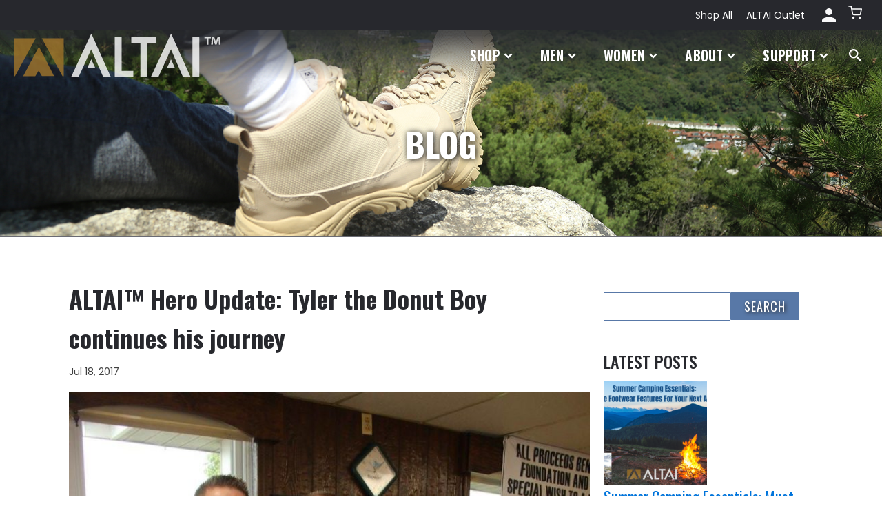

--- FILE ---
content_type: text/html; charset=UTF-8
request_url: https://altaigear.com/altai-hero-update-tyler-the-donut-boy-continues-his-journey/
body_size: 35787
content:
<!DOCTYPE html>
<html dir="ltr" lang="en-US" prefix="og: https://ogp.me/ns#" >
<head>
<meta charset="UTF-8">
<meta name="viewport" content="width=device-width, initial-scale=1.0">
<!-- WP_HEAD() START -->
<title>ALTAI™ Hero Update: Tyler the Donut Boy continues his journey | Waterproof Multi-Functional Boots</title>
<link rel="preload" as="style" href="https://fonts.googleapis.com/css?family=Poppins:regular,|Oswald:200,300,500,600,700,regular,|Oswald:100,200,300,400,500,600,700,800,900|Poppins:100,200,300,400,500,600,700,800,900" >
<link rel="stylesheet" href="https://fonts.googleapis.com/css?family=Poppins:regular,|Oswald:200,300,500,600,700,regular,|Oswald:100,200,300,400,500,600,700,800,900|Poppins:100,200,300,400,500,600,700,800,900">

		<!-- All in One SEO 4.9.3 - aioseo.com -->
	<meta name="description" content="Time to check in with the heart-warming journey of Tyler, the Donut Boy, and his family on his mission to thank every police officer in the country! Stopping in Ellijay, GA, Tyler got to tour the local Police Department and the local Sheriff’s Office while they were gearing up for 4th of July festivities. Officers […]" />
	<meta name="robots" content="max-image-preview:large" />
	<meta name="author" content="altaidev"/>
	<link rel="canonical" href="https://altaigear.com/altai-hero-update-tyler-the-donut-boy-continues-his-journey/" />
	<meta name="generator" content="All in One SEO (AIOSEO) 4.9.3" />
		<meta property="og:locale" content="en_US" />
		<meta property="og:site_name" content="ALTAI® Footwear - ALTAI® Tactical Performance Boots" />
		<meta property="og:type" content="article" />
		<meta property="og:title" content="ALTAI™ Hero Update: Tyler the Donut Boy continues his journey | Waterproof Multi-Functional Boots" />
		<meta property="og:description" content="Time to check in with the heart-warming journey of Tyler, the Donut Boy, and his family on his mission to thank every police officer in the country! Stopping in Ellijay, GA, Tyler got to tour the local Police Department and the local Sheriff’s Office while they were gearing up for 4th of July festivities. Officers […]" />
		<meta property="og:url" content="https://altaigear.com/altai-hero-update-tyler-the-donut-boy-continues-his-journey/" />
		<meta property="article:published_time" content="2017-07-18T16:22:15+00:00" />
		<meta property="article:modified_time" content="2022-02-01T01:55:50+00:00" />
		<meta name="twitter:card" content="summary" />
		<meta name="twitter:title" content="ALTAI™ Hero Update: Tyler the Donut Boy continues his journey | Waterproof Multi-Functional Boots" />
		<meta name="twitter:description" content="Time to check in with the heart-warming journey of Tyler, the Donut Boy, and his family on his mission to thank every police officer in the country! Stopping in Ellijay, GA, Tyler got to tour the local Police Department and the local Sheriff’s Office while they were gearing up for 4th of July festivities. Officers […]" />
		<script type="application/ld+json" class="aioseo-schema">
			{"@context":"https:\/\/schema.org","@graph":[{"@type":"BlogPosting","@id":"https:\/\/altaigear.com\/altai-hero-update-tyler-the-donut-boy-continues-his-journey\/#blogposting","name":"ALTAI\u2122 Hero Update: Tyler the Donut Boy continues his journey | Waterproof Multi-Functional Boots","headline":"ALTAI\u2122 Hero Update: Tyler the Donut Boy continues his journey","author":{"@id":"https:\/\/altaigear.com\/author\/altai-logicalposition\/#author"},"publisher":{"@id":"https:\/\/altaigear.com\/#organization"},"image":{"@type":"ImageObject","url":"https:\/\/altaigear.com\/wp-content\/uploads\/Tyler-the-Donut-Boy.jpg","width":864,"height":1296},"datePublished":"2017-07-18T11:22:15-05:00","dateModified":"2022-01-31T19:55:50-06:00","inLanguage":"en-US","mainEntityOfPage":{"@id":"https:\/\/altaigear.com\/altai-hero-update-tyler-the-donut-boy-continues-his-journey\/#webpage"},"isPartOf":{"@id":"https:\/\/altaigear.com\/altai-hero-update-tyler-the-donut-boy-continues-his-journey\/#webpage"},"articleSection":"Blog, blue lives, Chief of Police Association Expo, Elk River Police Department, Law Enforcement, local police, MN Asian Police Officers Association (MNAPOA) annual picnic, police, police officers, thank a cop, thin blue line"},{"@type":"BreadcrumbList","@id":"https:\/\/altaigear.com\/altai-hero-update-tyler-the-donut-boy-continues-his-journey\/#breadcrumblist","itemListElement":[{"@type":"ListItem","@id":"https:\/\/altaigear.com#listItem","position":1,"name":"Home","item":"https:\/\/altaigear.com","nextItem":{"@type":"ListItem","@id":"https:\/\/altaigear.com\/category\/blog\/#listItem","name":"Blog"}},{"@type":"ListItem","@id":"https:\/\/altaigear.com\/category\/blog\/#listItem","position":2,"name":"Blog","item":"https:\/\/altaigear.com\/category\/blog\/","nextItem":{"@type":"ListItem","@id":"https:\/\/altaigear.com\/altai-hero-update-tyler-the-donut-boy-continues-his-journey\/#listItem","name":"ALTAI\u2122 Hero Update: Tyler the Donut Boy continues his journey"},"previousItem":{"@type":"ListItem","@id":"https:\/\/altaigear.com#listItem","name":"Home"}},{"@type":"ListItem","@id":"https:\/\/altaigear.com\/altai-hero-update-tyler-the-donut-boy-continues-his-journey\/#listItem","position":3,"name":"ALTAI\u2122 Hero Update: Tyler the Donut Boy continues his journey","previousItem":{"@type":"ListItem","@id":"https:\/\/altaigear.com\/category\/blog\/#listItem","name":"Blog"}}]},{"@type":"Organization","@id":"https:\/\/altaigear.com\/#organization","name":"ALTAIGear Footwear","description":"ALTAI\u00ae Tactical Performance Boots","url":"https:\/\/altaigear.com\/","logo":{"@type":"ImageObject","url":"https:\/\/altaigear.com\/wp-content\/uploads\/2021\/11\/Altai-Logo-Color.png","@id":"https:\/\/altaigear.com\/altai-hero-update-tyler-the-donut-boy-continues-his-journey\/#organizationLogo","width":300,"height":63},"image":{"@id":"https:\/\/altaigear.com\/altai-hero-update-tyler-the-donut-boy-continues-his-journey\/#organizationLogo"}},{"@type":"Person","@id":"https:\/\/altaigear.com\/author\/altai-logicalposition\/#author","url":"https:\/\/altaigear.com\/author\/altai-logicalposition\/","name":"altaidev"},{"@type":"WebPage","@id":"https:\/\/altaigear.com\/altai-hero-update-tyler-the-donut-boy-continues-his-journey\/#webpage","url":"https:\/\/altaigear.com\/altai-hero-update-tyler-the-donut-boy-continues-his-journey\/","name":"ALTAI\u2122 Hero Update: Tyler the Donut Boy continues his journey | Waterproof Multi-Functional Boots","description":"Time to check in with the heart-warming journey of Tyler, the Donut Boy, and his family on his mission to thank every police officer in the country! Stopping in Ellijay, GA, Tyler got to tour the local Police Department and the local Sheriff\u2019s Office while they were gearing up for 4th of July festivities. Officers [\u2026]","inLanguage":"en-US","isPartOf":{"@id":"https:\/\/altaigear.com\/#website"},"breadcrumb":{"@id":"https:\/\/altaigear.com\/altai-hero-update-tyler-the-donut-boy-continues-his-journey\/#breadcrumblist"},"author":{"@id":"https:\/\/altaigear.com\/author\/altai-logicalposition\/#author"},"creator":{"@id":"https:\/\/altaigear.com\/author\/altai-logicalposition\/#author"},"image":{"@type":"ImageObject","url":"https:\/\/altaigear.com\/wp-content\/uploads\/Tyler-the-Donut-Boy.jpg","@id":"https:\/\/altaigear.com\/altai-hero-update-tyler-the-donut-boy-continues-his-journey\/#mainImage","width":864,"height":1296},"primaryImageOfPage":{"@id":"https:\/\/altaigear.com\/altai-hero-update-tyler-the-donut-boy-continues-his-journey\/#mainImage"},"datePublished":"2017-07-18T11:22:15-05:00","dateModified":"2022-01-31T19:55:50-06:00"},{"@type":"WebSite","@id":"https:\/\/altaigear.com\/#website","url":"https:\/\/altaigear.com\/","name":"ALTAI\u00ae Footwear","description":"ALTAI\u00ae Tactical Performance Boots","inLanguage":"en-US","publisher":{"@id":"https:\/\/altaigear.com\/#organization"}}]}
		</script>
		<!-- All in One SEO -->

<!-- This site has installed PayPal for WooCommerce v4.6.3 - https://www.angelleye.com/product/woocommerce-paypal-plugin/ -->

<!-- Google Tag Manager for WordPress by gtm4wp.com -->
<script data-cfasync="false" data-pagespeed-no-defer>
	var gtm4wp_datalayer_name = "dataLayer";
	var dataLayer = dataLayer || [];
	const gtm4wp_use_sku_instead = 0;
	const gtm4wp_currency = 'USD';
	const gtm4wp_product_per_impression = 10;
	const gtm4wp_clear_ecommerce = false;
	const gtm4wp_datalayer_max_timeout = 2000;

	const gtm4wp_scrollerscript_debugmode         = false;
	const gtm4wp_scrollerscript_callbacktime      = 100;
	const gtm4wp_scrollerscript_readerlocation    = 150;
	const gtm4wp_scrollerscript_contentelementid  = "content";
	const gtm4wp_scrollerscript_scannertime       = 60;
</script>
<!-- End Google Tag Manager for WordPress by gtm4wp.com -->
<!-- Google Tag Manager by PYS -->
    <script data-cfasync="false" data-pagespeed-no-defer>
	    window.dataLayerPYS = window.dataLayerPYS || [];
	</script>
<!-- End Google Tag Manager by PYS --><script type='application/javascript'  id='pys-version-script'>console.log('PixelYourSite Free version 11.1.5.2');</script>
<link rel='dns-prefetch' href='//www.googletagmanager.com' />
<link rel="alternate" type="application/rss+xml" title="ALTAI® Footwear &raquo; ALTAI™ Hero Update: Tyler the Donut Boy continues his journey Comments Feed" href="https://altaigear.com/altai-hero-update-tyler-the-donut-boy-continues-his-journey/feed/" />
<link rel="alternate" title="oEmbed (JSON)" type="application/json+oembed" href="https://altaigear.com/wp-json/oembed/1.0/embed?url=https%3A%2F%2Faltaigear.com%2Faltai-hero-update-tyler-the-donut-boy-continues-his-journey%2F" />
<link rel="alternate" title="oEmbed (XML)" type="text/xml+oembed" href="https://altaigear.com/wp-json/oembed/1.0/embed?url=https%3A%2F%2Faltaigear.com%2Faltai-hero-update-tyler-the-donut-boy-continues-his-journey%2F&#038;format=xml" />
<style id='wp-img-auto-sizes-contain-inline-css' type='text/css'>
img:is([sizes=auto i],[sizes^="auto," i]){contain-intrinsic-size:3000px 1500px}
/*# sourceURL=wp-img-auto-sizes-contain-inline-css */
</style>
<link rel='stylesheet' id='acfwf-wc-cart-block-integration-css' href='https://altaigear.com/wp-content/plugins/advanced-coupons-for-woocommerce-free/dist/assets/index-467dde24.css?ver=1766155356' type='text/css' media='all' />
<link rel='stylesheet' id='acfwf-wc-checkout-block-integration-css' href='https://altaigear.com/wp-content/plugins/advanced-coupons-for-woocommerce-free/dist/assets/index-2a7d8588.css?ver=1766155356' type='text/css' media='all' />
<link rel='stylesheet' id='sbi_styles-css' href='https://altaigear.com/wp-content/plugins/instagram-feed/css/sbi-styles.min.css?ver=6.10.0' type='text/css' media='all' />
<style id='wp-block-library-inline-css' type='text/css'>
:root{--wp-block-synced-color:#7a00df;--wp-block-synced-color--rgb:122,0,223;--wp-bound-block-color:var(--wp-block-synced-color);--wp-editor-canvas-background:#ddd;--wp-admin-theme-color:#007cba;--wp-admin-theme-color--rgb:0,124,186;--wp-admin-theme-color-darker-10:#006ba1;--wp-admin-theme-color-darker-10--rgb:0,107,160.5;--wp-admin-theme-color-darker-20:#005a87;--wp-admin-theme-color-darker-20--rgb:0,90,135;--wp-admin-border-width-focus:2px}@media (min-resolution:192dpi){:root{--wp-admin-border-width-focus:1.5px}}.wp-element-button{cursor:pointer}:root .has-very-light-gray-background-color{background-color:#eee}:root .has-very-dark-gray-background-color{background-color:#313131}:root .has-very-light-gray-color{color:#eee}:root .has-very-dark-gray-color{color:#313131}:root .has-vivid-green-cyan-to-vivid-cyan-blue-gradient-background{background:linear-gradient(135deg,#00d084,#0693e3)}:root .has-purple-crush-gradient-background{background:linear-gradient(135deg,#34e2e4,#4721fb 50%,#ab1dfe)}:root .has-hazy-dawn-gradient-background{background:linear-gradient(135deg,#faaca8,#dad0ec)}:root .has-subdued-olive-gradient-background{background:linear-gradient(135deg,#fafae1,#67a671)}:root .has-atomic-cream-gradient-background{background:linear-gradient(135deg,#fdd79a,#004a59)}:root .has-nightshade-gradient-background{background:linear-gradient(135deg,#330968,#31cdcf)}:root .has-midnight-gradient-background{background:linear-gradient(135deg,#020381,#2874fc)}:root{--wp--preset--font-size--normal:16px;--wp--preset--font-size--huge:42px}.has-regular-font-size{font-size:1em}.has-larger-font-size{font-size:2.625em}.has-normal-font-size{font-size:var(--wp--preset--font-size--normal)}.has-huge-font-size{font-size:var(--wp--preset--font-size--huge)}.has-text-align-center{text-align:center}.has-text-align-left{text-align:left}.has-text-align-right{text-align:right}.has-fit-text{white-space:nowrap!important}#end-resizable-editor-section{display:none}.aligncenter{clear:both}.items-justified-left{justify-content:flex-start}.items-justified-center{justify-content:center}.items-justified-right{justify-content:flex-end}.items-justified-space-between{justify-content:space-between}.screen-reader-text{border:0;clip-path:inset(50%);height:1px;margin:-1px;overflow:hidden;padding:0;position:absolute;width:1px;word-wrap:normal!important}.screen-reader-text:focus{background-color:#ddd;clip-path:none;color:#444;display:block;font-size:1em;height:auto;left:5px;line-height:normal;padding:15px 23px 14px;text-decoration:none;top:5px;width:auto;z-index:100000}html :where(.has-border-color){border-style:solid}html :where([style*=border-top-color]){border-top-style:solid}html :where([style*=border-right-color]){border-right-style:solid}html :where([style*=border-bottom-color]){border-bottom-style:solid}html :where([style*=border-left-color]){border-left-style:solid}html :where([style*=border-width]){border-style:solid}html :where([style*=border-top-width]){border-top-style:solid}html :where([style*=border-right-width]){border-right-style:solid}html :where([style*=border-bottom-width]){border-bottom-style:solid}html :where([style*=border-left-width]){border-left-style:solid}html :where(img[class*=wp-image-]){height:auto;max-width:100%}:where(figure){margin:0 0 1em}html :where(.is-position-sticky){--wp-admin--admin-bar--position-offset:var(--wp-admin--admin-bar--height,0px)}@media screen and (max-width:600px){html :where(.is-position-sticky){--wp-admin--admin-bar--position-offset:0px}}

/*# sourceURL=wp-block-library-inline-css */
</style><link rel='stylesheet' id='wc-blocks-style-css' href='https://altaigear.com/wp-content/plugins/woocommerce/assets/client/blocks/wc-blocks.css?ver=wc-10.4.3' type='text/css' media='all' />
<style id='global-styles-inline-css' type='text/css'>
:root{--wp--preset--aspect-ratio--square: 1;--wp--preset--aspect-ratio--4-3: 4/3;--wp--preset--aspect-ratio--3-4: 3/4;--wp--preset--aspect-ratio--3-2: 3/2;--wp--preset--aspect-ratio--2-3: 2/3;--wp--preset--aspect-ratio--16-9: 16/9;--wp--preset--aspect-ratio--9-16: 9/16;--wp--preset--color--black: #000000;--wp--preset--color--cyan-bluish-gray: #abb8c3;--wp--preset--color--white: #ffffff;--wp--preset--color--pale-pink: #f78da7;--wp--preset--color--vivid-red: #cf2e2e;--wp--preset--color--luminous-vivid-orange: #ff6900;--wp--preset--color--luminous-vivid-amber: #fcb900;--wp--preset--color--light-green-cyan: #7bdcb5;--wp--preset--color--vivid-green-cyan: #00d084;--wp--preset--color--pale-cyan-blue: #8ed1fc;--wp--preset--color--vivid-cyan-blue: #0693e3;--wp--preset--color--vivid-purple: #9b51e0;--wp--preset--gradient--vivid-cyan-blue-to-vivid-purple: linear-gradient(135deg,rgb(6,147,227) 0%,rgb(155,81,224) 100%);--wp--preset--gradient--light-green-cyan-to-vivid-green-cyan: linear-gradient(135deg,rgb(122,220,180) 0%,rgb(0,208,130) 100%);--wp--preset--gradient--luminous-vivid-amber-to-luminous-vivid-orange: linear-gradient(135deg,rgb(252,185,0) 0%,rgb(255,105,0) 100%);--wp--preset--gradient--luminous-vivid-orange-to-vivid-red: linear-gradient(135deg,rgb(255,105,0) 0%,rgb(207,46,46) 100%);--wp--preset--gradient--very-light-gray-to-cyan-bluish-gray: linear-gradient(135deg,rgb(238,238,238) 0%,rgb(169,184,195) 100%);--wp--preset--gradient--cool-to-warm-spectrum: linear-gradient(135deg,rgb(74,234,220) 0%,rgb(151,120,209) 20%,rgb(207,42,186) 40%,rgb(238,44,130) 60%,rgb(251,105,98) 80%,rgb(254,248,76) 100%);--wp--preset--gradient--blush-light-purple: linear-gradient(135deg,rgb(255,206,236) 0%,rgb(152,150,240) 100%);--wp--preset--gradient--blush-bordeaux: linear-gradient(135deg,rgb(254,205,165) 0%,rgb(254,45,45) 50%,rgb(107,0,62) 100%);--wp--preset--gradient--luminous-dusk: linear-gradient(135deg,rgb(255,203,112) 0%,rgb(199,81,192) 50%,rgb(65,88,208) 100%);--wp--preset--gradient--pale-ocean: linear-gradient(135deg,rgb(255,245,203) 0%,rgb(182,227,212) 50%,rgb(51,167,181) 100%);--wp--preset--gradient--electric-grass: linear-gradient(135deg,rgb(202,248,128) 0%,rgb(113,206,126) 100%);--wp--preset--gradient--midnight: linear-gradient(135deg,rgb(2,3,129) 0%,rgb(40,116,252) 100%);--wp--preset--font-size--small: 13px;--wp--preset--font-size--medium: 20px;--wp--preset--font-size--large: 36px;--wp--preset--font-size--x-large: 42px;--wp--preset--spacing--20: 0.44rem;--wp--preset--spacing--30: 0.67rem;--wp--preset--spacing--40: 1rem;--wp--preset--spacing--50: 1.5rem;--wp--preset--spacing--60: 2.25rem;--wp--preset--spacing--70: 3.38rem;--wp--preset--spacing--80: 5.06rem;--wp--preset--shadow--natural: 6px 6px 9px rgba(0, 0, 0, 0.2);--wp--preset--shadow--deep: 12px 12px 50px rgba(0, 0, 0, 0.4);--wp--preset--shadow--sharp: 6px 6px 0px rgba(0, 0, 0, 0.2);--wp--preset--shadow--outlined: 6px 6px 0px -3px rgb(255, 255, 255), 6px 6px rgb(0, 0, 0);--wp--preset--shadow--crisp: 6px 6px 0px rgb(0, 0, 0);}:where(.is-layout-flex){gap: 0.5em;}:where(.is-layout-grid){gap: 0.5em;}body .is-layout-flex{display: flex;}.is-layout-flex{flex-wrap: wrap;align-items: center;}.is-layout-flex > :is(*, div){margin: 0;}body .is-layout-grid{display: grid;}.is-layout-grid > :is(*, div){margin: 0;}:where(.wp-block-columns.is-layout-flex){gap: 2em;}:where(.wp-block-columns.is-layout-grid){gap: 2em;}:where(.wp-block-post-template.is-layout-flex){gap: 1.25em;}:where(.wp-block-post-template.is-layout-grid){gap: 1.25em;}.has-black-color{color: var(--wp--preset--color--black) !important;}.has-cyan-bluish-gray-color{color: var(--wp--preset--color--cyan-bluish-gray) !important;}.has-white-color{color: var(--wp--preset--color--white) !important;}.has-pale-pink-color{color: var(--wp--preset--color--pale-pink) !important;}.has-vivid-red-color{color: var(--wp--preset--color--vivid-red) !important;}.has-luminous-vivid-orange-color{color: var(--wp--preset--color--luminous-vivid-orange) !important;}.has-luminous-vivid-amber-color{color: var(--wp--preset--color--luminous-vivid-amber) !important;}.has-light-green-cyan-color{color: var(--wp--preset--color--light-green-cyan) !important;}.has-vivid-green-cyan-color{color: var(--wp--preset--color--vivid-green-cyan) !important;}.has-pale-cyan-blue-color{color: var(--wp--preset--color--pale-cyan-blue) !important;}.has-vivid-cyan-blue-color{color: var(--wp--preset--color--vivid-cyan-blue) !important;}.has-vivid-purple-color{color: var(--wp--preset--color--vivid-purple) !important;}.has-black-background-color{background-color: var(--wp--preset--color--black) !important;}.has-cyan-bluish-gray-background-color{background-color: var(--wp--preset--color--cyan-bluish-gray) !important;}.has-white-background-color{background-color: var(--wp--preset--color--white) !important;}.has-pale-pink-background-color{background-color: var(--wp--preset--color--pale-pink) !important;}.has-vivid-red-background-color{background-color: var(--wp--preset--color--vivid-red) !important;}.has-luminous-vivid-orange-background-color{background-color: var(--wp--preset--color--luminous-vivid-orange) !important;}.has-luminous-vivid-amber-background-color{background-color: var(--wp--preset--color--luminous-vivid-amber) !important;}.has-light-green-cyan-background-color{background-color: var(--wp--preset--color--light-green-cyan) !important;}.has-vivid-green-cyan-background-color{background-color: var(--wp--preset--color--vivid-green-cyan) !important;}.has-pale-cyan-blue-background-color{background-color: var(--wp--preset--color--pale-cyan-blue) !important;}.has-vivid-cyan-blue-background-color{background-color: var(--wp--preset--color--vivid-cyan-blue) !important;}.has-vivid-purple-background-color{background-color: var(--wp--preset--color--vivid-purple) !important;}.has-black-border-color{border-color: var(--wp--preset--color--black) !important;}.has-cyan-bluish-gray-border-color{border-color: var(--wp--preset--color--cyan-bluish-gray) !important;}.has-white-border-color{border-color: var(--wp--preset--color--white) !important;}.has-pale-pink-border-color{border-color: var(--wp--preset--color--pale-pink) !important;}.has-vivid-red-border-color{border-color: var(--wp--preset--color--vivid-red) !important;}.has-luminous-vivid-orange-border-color{border-color: var(--wp--preset--color--luminous-vivid-orange) !important;}.has-luminous-vivid-amber-border-color{border-color: var(--wp--preset--color--luminous-vivid-amber) !important;}.has-light-green-cyan-border-color{border-color: var(--wp--preset--color--light-green-cyan) !important;}.has-vivid-green-cyan-border-color{border-color: var(--wp--preset--color--vivid-green-cyan) !important;}.has-pale-cyan-blue-border-color{border-color: var(--wp--preset--color--pale-cyan-blue) !important;}.has-vivid-cyan-blue-border-color{border-color: var(--wp--preset--color--vivid-cyan-blue) !important;}.has-vivid-purple-border-color{border-color: var(--wp--preset--color--vivid-purple) !important;}.has-vivid-cyan-blue-to-vivid-purple-gradient-background{background: var(--wp--preset--gradient--vivid-cyan-blue-to-vivid-purple) !important;}.has-light-green-cyan-to-vivid-green-cyan-gradient-background{background: var(--wp--preset--gradient--light-green-cyan-to-vivid-green-cyan) !important;}.has-luminous-vivid-amber-to-luminous-vivid-orange-gradient-background{background: var(--wp--preset--gradient--luminous-vivid-amber-to-luminous-vivid-orange) !important;}.has-luminous-vivid-orange-to-vivid-red-gradient-background{background: var(--wp--preset--gradient--luminous-vivid-orange-to-vivid-red) !important;}.has-very-light-gray-to-cyan-bluish-gray-gradient-background{background: var(--wp--preset--gradient--very-light-gray-to-cyan-bluish-gray) !important;}.has-cool-to-warm-spectrum-gradient-background{background: var(--wp--preset--gradient--cool-to-warm-spectrum) !important;}.has-blush-light-purple-gradient-background{background: var(--wp--preset--gradient--blush-light-purple) !important;}.has-blush-bordeaux-gradient-background{background: var(--wp--preset--gradient--blush-bordeaux) !important;}.has-luminous-dusk-gradient-background{background: var(--wp--preset--gradient--luminous-dusk) !important;}.has-pale-ocean-gradient-background{background: var(--wp--preset--gradient--pale-ocean) !important;}.has-electric-grass-gradient-background{background: var(--wp--preset--gradient--electric-grass) !important;}.has-midnight-gradient-background{background: var(--wp--preset--gradient--midnight) !important;}.has-small-font-size{font-size: var(--wp--preset--font-size--small) !important;}.has-medium-font-size{font-size: var(--wp--preset--font-size--medium) !important;}.has-large-font-size{font-size: var(--wp--preset--font-size--large) !important;}.has-x-large-font-size{font-size: var(--wp--preset--font-size--x-large) !important;}
/*# sourceURL=global-styles-inline-css */
</style>

<style id='classic-theme-styles-inline-css' type='text/css'>
/*! This file is auto-generated */
.wp-block-button__link{color:#fff;background-color:#32373c;border-radius:9999px;box-shadow:none;text-decoration:none;padding:calc(.667em + 2px) calc(1.333em + 2px);font-size:1.125em}.wp-block-file__button{background:#32373c;color:#fff;text-decoration:none}
/*# sourceURL=/wp-includes/css/classic-themes.min.css */
</style>
<link rel='stylesheet' id='wp-components-css' href='https://altaigear.com/wp-includes/css/dist/components/style.min.css?ver=889773a3c82adacc6094e8a66aed5a33' type='text/css' media='all' />
<link rel='stylesheet' id='wp-preferences-css' href='https://altaigear.com/wp-includes/css/dist/preferences/style.min.css?ver=889773a3c82adacc6094e8a66aed5a33' type='text/css' media='all' />
<link rel='stylesheet' id='wp-block-editor-css' href='https://altaigear.com/wp-includes/css/dist/block-editor/style.min.css?ver=889773a3c82adacc6094e8a66aed5a33' type='text/css' media='all' />
<link rel='stylesheet' id='popup-maker-block-library-style-css' href='https://altaigear.com/wp-content/plugins/popup-maker/dist/packages/block-library-style.css?ver=dbea705cfafe089d65f1' type='text/css' media='all' />
<link rel='stylesheet' id='oxygen-css' href='https://altaigear.com/wp-content/plugins/oxygen/component-framework/oxygen.css?ver=4.9.5' type='text/css' media='all' />
<link rel='stylesheet' id='wsds-front-style-css' href='https://altaigear.com/wp-content/plugins/woo-sale-discount-scheduler/assets/css/front-style.css?ver=1.9.1' type='text/css' media='all' />
<link rel='stylesheet' id='woocommerce-layout-css' href='https://altaigear.com/wp-content/plugins/woocommerce/assets/css/woocommerce-layout.css?ver=10.4.3' type='text/css' media='all' />
<link rel='stylesheet' id='woocommerce-smallscreen-css' href='https://altaigear.com/wp-content/plugins/woocommerce/assets/css/woocommerce-smallscreen.css?ver=10.4.3' type='text/css' media='only screen and (max-width: 768px)' />
<link rel='stylesheet' id='woocommerce-general-css' href='https://altaigear.com/wp-content/plugins/woocommerce/assets/css/woocommerce.css?ver=10.4.3' type='text/css' media='all' />
<style id='woocommerce-inline-inline-css' type='text/css'>
.woocommerce form .form-row .required { visibility: visible; }
/*# sourceURL=woocommerce-inline-inline-css */
</style>
<link rel='stylesheet' id='photoswipe-css' href='https://altaigear.com/wp-content/plugins/woocommerce/assets/css/photoswipe/photoswipe.min.css?ver=10.4.3' type='text/css' media='all' />
<link rel='stylesheet' id='photoswipe-default-skin-css' href='https://altaigear.com/wp-content/plugins/woocommerce/assets/css/photoswipe/default-skin/default-skin.min.css?ver=10.4.3' type='text/css' media='all' />
<link rel='stylesheet' id='hint-css' href='https://altaigear.com/wp-content/plugins/woo-fly-cart/assets/hint/hint.min.css?ver=889773a3c82adacc6094e8a66aed5a33' type='text/css' media='all' />
<link rel='stylesheet' id='perfect-scrollbar-css' href='https://altaigear.com/wp-content/plugins/woo-fly-cart/assets/perfect-scrollbar/css/perfect-scrollbar.min.css?ver=889773a3c82adacc6094e8a66aed5a33' type='text/css' media='all' />
<link rel='stylesheet' id='perfect-scrollbar-wpc-css' href='https://altaigear.com/wp-content/plugins/woo-fly-cart/assets/perfect-scrollbar/css/custom-theme.css?ver=889773a3c82adacc6094e8a66aed5a33' type='text/css' media='all' />
<link rel='stylesheet' id='woofc-fonts-css' href='https://altaigear.com/wp-content/plugins/woo-fly-cart/assets/css/fonts.css?ver=889773a3c82adacc6094e8a66aed5a33' type='text/css' media='all' />
<link rel='stylesheet' id='woofc-frontend-css' href='https://altaigear.com/wp-content/plugins/woo-fly-cart/assets/css/frontend.css?ver=5.9.9' type='text/css' media='all' />
<style id='woofc-frontend-inline-css' type='text/css'>
.woofc-area.woofc-style-01 .woofc-inner, .woofc-area.woofc-style-03 .woofc-inner, .woofc-area.woofc-style-02 .woofc-area-bot .woofc-action .woofc-action-inner > div a:hover, .woofc-area.woofc-style-04 .woofc-area-bot .woofc-action .woofc-action-inner > div a:hover {
                            background-color: #ffffff;
                        }

                        .woofc-area.woofc-style-01 .woofc-area-bot .woofc-action .woofc-action-inner > div a, .woofc-area.woofc-style-02 .woofc-area-bot .woofc-action .woofc-action-inner > div a, .woofc-area.woofc-style-03 .woofc-area-bot .woofc-action .woofc-action-inner > div a, .woofc-area.woofc-style-04 .woofc-area-bot .woofc-action .woofc-action-inner > div a {
                            outline: none;
                            color: #ffffff;
                        }

                        .woofc-area.woofc-style-02 .woofc-area-bot .woofc-action .woofc-action-inner > div a, .woofc-area.woofc-style-04 .woofc-area-bot .woofc-action .woofc-action-inner > div a {
                            border-color: #ffffff;
                        }

                        .woofc-area.woofc-style-05 .woofc-inner{
                            background-color: #ffffff;
                            background-image: url('');
                            background-size: cover;
                            background-position: center;
                            background-repeat: no-repeat;
                        }
                        
                        .woofc-count span {
                            background-color: #ffffff;
                        }
/*# sourceURL=woofc-frontend-inline-css */
</style>
<link rel='stylesheet' id='sv-wc-payment-gateway-payment-form-v5_10_12-css' href='https://altaigear.com/wp-content/plugins/woocommerce-gateway-authorize-net-cim/vendor/skyverge/wc-plugin-framework/woocommerce/payment-gateway/assets/css/frontend/sv-wc-payment-gateway-payment-form.min.css?ver=5.10.12' type='text/css' media='all' />
<link rel='stylesheet' id='sib-front-css-css' href='https://altaigear.com/wp-content/plugins/mailin/css/mailin-front.css?ver=889773a3c82adacc6094e8a66aed5a33' type='text/css' media='all' />
<link rel='stylesheet' id='wp-block-paragraph-css' href='https://altaigear.com/wp-includes/blocks/paragraph/style.min.css?ver=889773a3c82adacc6094e8a66aed5a33' type='text/css' media='all' />
<script id="woocommerce-google-analytics-integration-gtag-js-after">
/* Google Analytics for WooCommerce (gtag.js) */
					window.dataLayerPYS = window.dataLayerPYS || [];
					function gtag(){dataLayerPYS.push(arguments);}
					// Set up default consent state.
					for ( const mode of [{"analytics_storage":"denied","ad_storage":"denied","ad_user_data":"denied","ad_personalization":"denied","region":["AT","BE","BG","HR","CY","CZ","DK","EE","FI","FR","DE","GR","HU","IS","IE","IT","LV","LI","LT","LU","MT","NL","NO","PL","PT","RO","SK","SI","ES","SE","GB","CH"]}] || [] ) {
						gtag( "consent", "default", { "wait_for_update": 500, ...mode } );
					}
					gtag("js", new Date());
					gtag("set", "developer_id.dOGY3NW", true);
					gtag("config", "G-WSQ4H7GE31", {"track_404":true,"allow_google_signals":true,"logged_in":false,"linker":{"domains":[],"allow_incoming":false},"custom_map":{"dimension1":"logged_in"}});
//# sourceURL=woocommerce-google-analytics-integration-gtag-js-after
</script>
<script src="https://altaigear.com/wp-includes/js/dist/hooks.min.js?ver=dd5603f07f9220ed27f1" id="wp-hooks-js"></script>
<script src="https://altaigear.com/wp-includes/js/jquery/jquery.min.js?ver=3.7.1" id="jquery-core-js"></script>
<script id="wsds-public-js-extra">
var wsds_public_object = [];
//# sourceURL=wsds-public-js-extra
</script>
<script src="https://altaigear.com/wp-content/plugins/woo-sale-discount-scheduler/assets/js/public.js?ver=1.9.1" id="wsds-public-js"></script>
<script src="https://altaigear.com/wp-content/plugins/woocommerce/assets/js/jquery-blockui/jquery.blockUI.min.js?ver=2.7.0-wc.10.4.3" id="wc-jquery-blockui-js" defer data-wp-strategy="defer"></script>
<script id="wc-add-to-cart-js-extra">
var wc_add_to_cart_params = {"ajax_url":"/wp-admin/admin-ajax.php","wc_ajax_url":"/?wc-ajax=%%endpoint%%","i18n_view_cart":"View cart","cart_url":"https://altaigear.com/cart/","is_cart":"","cart_redirect_after_add":"no"};
//# sourceURL=wc-add-to-cart-js-extra
</script>
<script src="https://altaigear.com/wp-content/plugins/woocommerce/assets/js/frontend/add-to-cart.min.js?ver=10.4.3" id="wc-add-to-cart-js" defer data-wp-strategy="defer"></script>
<script src="https://altaigear.com/wp-content/plugins/woocommerce/assets/js/js-cookie/js.cookie.min.js?ver=2.1.4-wc.10.4.3" id="wc-js-cookie-js" data-wp-strategy="defer"></script>
<script id="woocommerce-js-extra">
var woocommerce_params = {"ajax_url":"/wp-admin/admin-ajax.php","wc_ajax_url":"/?wc-ajax=%%endpoint%%","i18n_password_show":"Show password","i18n_password_hide":"Hide password"};
//# sourceURL=woocommerce-js-extra
</script>
<script src="https://altaigear.com/wp-content/plugins/woocommerce/assets/js/frontend/woocommerce.min.js?ver=10.4.3" id="woocommerce-js" defer data-wp-strategy="defer"></script>
<script src="https://altaigear.com/wp-content/plugins/duracelltomi-google-tag-manager/dist/js/analytics-talk-content-tracking.js?ver=1.22.3" id="gtm4wp-scroll-tracking-js"></script>
<script src="https://altaigear.com/wp-content/plugins/woocommerce/assets/js/zoom/jquery.zoom.min.js?ver=1.7.21-wc.10.4.3" id="wc-zoom-js" defer data-wp-strategy="defer"></script>
<script src="https://altaigear.com/wp-content/plugins/woocommerce/assets/js/flexslider/jquery.flexslider.min.js?ver=2.7.2-wc.10.4.3" id="wc-flexslider-js" defer data-wp-strategy="defer"></script>
<script src="https://altaigear.com/wp-content/plugins/woocommerce/assets/js/photoswipe/photoswipe.min.js?ver=4.1.1-wc.10.4.3" id="wc-photoswipe-js" defer data-wp-strategy="defer"></script>
<script src="https://altaigear.com/wp-content/plugins/woocommerce/assets/js/photoswipe/photoswipe-ui-default.min.js?ver=4.1.1-wc.10.4.3" id="wc-photoswipe-ui-default-js" defer data-wp-strategy="defer"></script>
<script id="wc-single-product-js-extra">
var wc_single_product_params = {"i18n_required_rating_text":"Please select a rating","i18n_rating_options":["1 of 5 stars","2 of 5 stars","3 of 5 stars","4 of 5 stars","5 of 5 stars"],"i18n_product_gallery_trigger_text":"View full-screen image gallery","review_rating_required":"yes","flexslider":{"rtl":false,"animation":"slide","smoothHeight":true,"directionNav":false,"controlNav":"thumbnails","slideshow":false,"animationSpeed":500,"animationLoop":false,"allowOneSlide":false,"touch":false},"zoom_enabled":"1","zoom_options":[],"photoswipe_enabled":"1","photoswipe_options":{"shareEl":false,"closeOnScroll":false,"history":false,"hideAnimationDuration":0,"showAnimationDuration":0},"flexslider_enabled":"1"};
//# sourceURL=wc-single-product-js-extra
</script>
<script src="https://altaigear.com/wp-content/plugins/woocommerce/assets/js/frontend/single-product.min.js?ver=10.4.3" id="wc-single-product-js" defer data-wp-strategy="defer"></script>
<script id="wpm-js-extra">
var wpm = {"ajax_url":"https://altaigear.com/wp-admin/admin-ajax.php","root":"https://altaigear.com/wp-json/","nonce_wp_rest":"9033ca2a13","nonce_ajax":"1f1550fd12"};
//# sourceURL=wpm-js-extra
</script>
<script src="https://altaigear.com/wp-content/plugins/woocommerce-google-adwords-conversion-tracking-tag/js/public/free/wpm-public.p1.min.js?ver=1.54.1" id="wpm-js"></script>
<script src="https://altaigear.com/wp-content/plugins/pixelyoursite/dist/scripts/jquery.bind-first-0.2.3.min.js?ver=0.2.3" id="jquery-bind-first-js"></script>
<script src="https://altaigear.com/wp-content/plugins/pixelyoursite/dist/scripts/js.cookie-2.1.3.min.js?ver=2.1.3" id="js-cookie-pys-js"></script>
<script src="https://altaigear.com/wp-content/plugins/pixelyoursite/dist/scripts/tld.min.js?ver=2.3.1" id="js-tld-js"></script>
<script id="pys-js-extra">
var pysOptions = {"staticEvents":{"facebook":{"init_event":[{"delay":0,"type":"static","ajaxFire":false,"name":"PageView","pixelIds":["357667604601454"],"eventID":"8bec037a-5af8-4170-9a9e-16654bad56f3","params":{"post_category":"Blog","page_title":"ALTAI\u2122 Hero Update: Tyler the Donut Boy continues his journey","post_type":"post","post_id":11099,"plugin":"PixelYourSite","user_role":"guest","event_url":"altaigear.com/altai-hero-update-tyler-the-donut-boy-continues-his-journey/"},"e_id":"init_event","ids":[],"hasTimeWindow":false,"timeWindow":0,"woo_order":"","edd_order":""}]}},"dynamicEvents":{"automatic_event_download":{"facebook":{"delay":0,"type":"dyn","name":"Download","extensions":["","doc","exe","js","pdf","ppt","tgz","zip","xls"],"pixelIds":["357667604601454"],"eventID":"9bad141c-1cde-4dbd-9b9d-c61eb0999714","params":{"page_title":"ALTAI\u2122 Hero Update: Tyler the Donut Boy continues his journey","post_type":"post","post_id":11099,"plugin":"PixelYourSite","user_role":"guest","event_url":"altaigear.com/altai-hero-update-tyler-the-donut-boy-continues-his-journey/"},"e_id":"automatic_event_download","ids":[],"hasTimeWindow":false,"timeWindow":0,"woo_order":"","edd_order":""},"ga":{"delay":0,"type":"dyn","name":"Download","extensions":["","doc","exe","js","pdf","ppt","tgz","zip","xls"],"trackingIds":["G-WSQ4H7GE31"],"eventID":"9bad141c-1cde-4dbd-9b9d-c61eb0999714","params":{"page_title":"ALTAI\u2122 Hero Update: Tyler the Donut Boy continues his journey","post_type":"post","post_id":11099,"plugin":"PixelYourSite","user_role":"guest","event_url":"altaigear.com/altai-hero-update-tyler-the-donut-boy-continues-his-journey/"},"e_id":"automatic_event_download","ids":[],"hasTimeWindow":false,"timeWindow":0,"pixelIds":[],"woo_order":"","edd_order":""}},"automatic_event_comment":{"facebook":{"delay":0,"type":"dyn","name":"Comment","pixelIds":["357667604601454"],"eventID":"64f3830c-ad29-4095-9465-1f36f858b181","params":{"page_title":"ALTAI\u2122 Hero Update: Tyler the Donut Boy continues his journey","post_type":"post","post_id":11099,"plugin":"PixelYourSite","user_role":"guest","event_url":"altaigear.com/altai-hero-update-tyler-the-donut-boy-continues-his-journey/"},"e_id":"automatic_event_comment","ids":[],"hasTimeWindow":false,"timeWindow":0,"woo_order":"","edd_order":""},"ga":{"delay":0,"type":"dyn","name":"Comment","trackingIds":["G-WSQ4H7GE31"],"eventID":"64f3830c-ad29-4095-9465-1f36f858b181","params":{"page_title":"ALTAI\u2122 Hero Update: Tyler the Donut Boy continues his journey","post_type":"post","post_id":11099,"plugin":"PixelYourSite","user_role":"guest","event_url":"altaigear.com/altai-hero-update-tyler-the-donut-boy-continues-his-journey/"},"e_id":"automatic_event_comment","ids":[],"hasTimeWindow":false,"timeWindow":0,"pixelIds":[],"woo_order":"","edd_order":""}},"woo_add_to_cart_on_button_click":{"facebook":{"delay":0,"type":"dyn","name":"AddToCart","pixelIds":["357667604601454"],"eventID":"6a8616dc-c529-48f2-886c-c642e77173a0","params":{"page_title":"ALTAI\u2122 Hero Update: Tyler the Donut Boy continues his journey","post_type":"post","post_id":11099,"plugin":"PixelYourSite","user_role":"guest","event_url":"altaigear.com/altai-hero-update-tyler-the-donut-boy-continues-his-journey/"},"e_id":"woo_add_to_cart_on_button_click","ids":[],"hasTimeWindow":false,"timeWindow":0,"woo_order":"","edd_order":""},"ga":{"delay":0,"type":"dyn","name":"add_to_cart","trackingIds":["G-WSQ4H7GE31"],"eventID":"6a8616dc-c529-48f2-886c-c642e77173a0","params":{"page_title":"ALTAI\u2122 Hero Update: Tyler the Donut Boy continues his journey","post_type":"post","post_id":11099,"plugin":"PixelYourSite","user_role":"guest","event_url":"altaigear.com/altai-hero-update-tyler-the-donut-boy-continues-his-journey/"},"e_id":"woo_add_to_cart_on_button_click","ids":[],"hasTimeWindow":false,"timeWindow":0,"pixelIds":[],"woo_order":"","edd_order":""}}},"triggerEvents":[],"triggerEventTypes":[],"facebook":{"pixelIds":["357667604601454"],"advancedMatching":[],"advancedMatchingEnabled":false,"removeMetadata":false,"wooVariableAsSimple":false,"serverApiEnabled":false,"wooCRSendFromServer":false,"send_external_id":null,"enabled_medical":false,"do_not_track_medical_param":["event_url","post_title","page_title","landing_page","content_name","categories","category_name","tags"],"meta_ldu":false},"ga":{"trackingIds":["G-WSQ4H7GE31"],"commentEventEnabled":true,"downloadEnabled":true,"formEventEnabled":true,"crossDomainEnabled":false,"crossDomainAcceptIncoming":false,"crossDomainDomains":[],"isDebugEnabled":[],"serverContainerUrls":{"G-WSQ4H7GE31":{"enable_server_container":"","server_container_url":"","transport_url":""}},"additionalConfig":{"G-WSQ4H7GE31":{"first_party_collection":true}},"disableAdvertisingFeatures":false,"disableAdvertisingPersonalization":false,"wooVariableAsSimple":true,"custom_page_view_event":false},"debug":"","siteUrl":"https://altaigear.com","ajaxUrl":"https://altaigear.com/wp-admin/admin-ajax.php","ajax_event":"fc3f03cf53","enable_remove_download_url_param":"1","cookie_duration":"7","last_visit_duration":"60","enable_success_send_form":"","ajaxForServerEvent":"1","ajaxForServerStaticEvent":"1","useSendBeacon":"1","send_external_id":"1","external_id_expire":"180","track_cookie_for_subdomains":"1","google_consent_mode":"1","gdpr":{"ajax_enabled":true,"all_disabled_by_api":false,"facebook_disabled_by_api":false,"analytics_disabled_by_api":false,"google_ads_disabled_by_api":false,"pinterest_disabled_by_api":false,"bing_disabled_by_api":false,"reddit_disabled_by_api":false,"externalID_disabled_by_api":false,"facebook_prior_consent_enabled":true,"analytics_prior_consent_enabled":true,"google_ads_prior_consent_enabled":null,"pinterest_prior_consent_enabled":true,"bing_prior_consent_enabled":true,"cookiebot_integration_enabled":false,"cookiebot_facebook_consent_category":"marketing","cookiebot_analytics_consent_category":"statistics","cookiebot_tiktok_consent_category":"marketing","cookiebot_google_ads_consent_category":"marketing","cookiebot_pinterest_consent_category":"marketing","cookiebot_bing_consent_category":"marketing","consent_magic_integration_enabled":false,"real_cookie_banner_integration_enabled":false,"cookie_notice_integration_enabled":false,"cookie_law_info_integration_enabled":false,"analytics_storage":{"enabled":true,"value":"granted","filter":false},"ad_storage":{"enabled":true,"value":"granted","filter":false},"ad_user_data":{"enabled":true,"value":"granted","filter":false},"ad_personalization":{"enabled":true,"value":"granted","filter":false}},"cookie":{"disabled_all_cookie":false,"disabled_start_session_cookie":false,"disabled_advanced_form_data_cookie":false,"disabled_landing_page_cookie":false,"disabled_first_visit_cookie":false,"disabled_trafficsource_cookie":false,"disabled_utmTerms_cookie":false,"disabled_utmId_cookie":false},"tracking_analytics":{"TrafficSource":"direct","TrafficLanding":"undefined","TrafficUtms":[],"TrafficUtmsId":[]},"GATags":{"ga_datalayer_type":"default","ga_datalayer_name":"dataLayerPYS"},"woo":{"enabled":true,"enabled_save_data_to_orders":true,"addToCartOnButtonEnabled":true,"addToCartOnButtonValueEnabled":true,"addToCartOnButtonValueOption":"price","singleProductId":null,"removeFromCartSelector":"form.woocommerce-cart-form .remove","addToCartCatchMethod":"add_cart_js","is_order_received_page":false,"containOrderId":false},"edd":{"enabled":false},"cache_bypass":"1768553173"};
//# sourceURL=pys-js-extra
</script>
<script src="https://altaigear.com/wp-content/plugins/pixelyoursite/dist/scripts/public.js?ver=11.1.5.2" id="pys-js"></script>

<!-- Google tag (gtag.js) snippet added by Site Kit -->
<!-- Google Analytics snippet added by Site Kit -->
<script src="https://www.googletagmanager.com/gtag/js?id=G-S2KPG539HL&l=dataLayerPYS" id="google_gtagjs-js" async></script>
<script id="google_gtagjs-js-after">
window.dataLayerPYS = window.dataLayerPYS || [];function gtag(){dataLayerPYS.push(arguments);}
gtag("set","linker",{"domains":["altaigear.com"]});
gtag("js", new Date());
gtag("set", "developer_id.dZTNiMT", true);
gtag("config", "G-S2KPG539HL");
//# sourceURL=google_gtagjs-js-after
</script>
<script id="sib-front-js-js-extra">
var sibErrMsg = {"invalidMail":"Please fill out valid email address","requiredField":"Please fill out required fields","invalidDateFormat":"Please fill out valid date format","invalidSMSFormat":"Please fill out valid phone number"};
var ajax_sib_front_object = {"ajax_url":"https://altaigear.com/wp-admin/admin-ajax.php","ajax_nonce":"992045cd8e","flag_url":"https://altaigear.com/wp-content/plugins/mailin/img/flags/"};
//# sourceURL=sib-front-js-js-extra
</script>
<script src="https://altaigear.com/wp-content/plugins/mailin/js/mailin-front.js?ver=1768487305" id="sib-front-js-js"></script>
<link rel="https://api.w.org/" href="https://altaigear.com/wp-json/" /><link rel="alternate" title="JSON" type="application/json" href="https://altaigear.com/wp-json/wp/v2/posts/11099" /><link rel="EditURI" type="application/rsd+xml" title="RSD" href="https://altaigear.com/xmlrpc.php?rsd" />

<link rel='shortlink' href='https://altaigear.com/?p=11099' />
<meta name="generator" content="Advanced Coupons for WooCommerce Free v4.7.1" /><meta name="generator" content="Site Kit by Google 1.170.0" /><meta name="google-site-verification" content="OYJuS4gBIpasXYi61Asv8-eWDjnzyusp85RFgxK2SYs" />
<meta name="google-site-verification" content="ZOB53VeLpA2z2bls8LTLW6RsAmSKgg0iLxgD0HZ6u00" />
<meta name="google-site-verification" content="e-gHOZ4kikOnA1g92CbK3bd0f0AQ4SvuqryvK1RskUY" /><meta name="ti-site-data" content="eyJyIjoiMToxITc6MSEzMDoyIiwibyI6Imh0dHBzOlwvXC9hbHRhaWdlYXIuY29tXC93cC1hZG1pblwvYWRtaW4tYWpheC5waHA/YWN0aW9uPXRpX29ubGluZV91c2Vyc19hbWF6b24mYW1wO3A9JTJGYWx0YWktaGVyby11cGRhdGUtdHlsZXItdGhlLWRvbnV0LWJveS1jb250aW51ZXMtaGlzLWpvdXJuZXklMkYmYW1wO193cG5vbmNlPTQ1NDQxYzI0YTAifQ==" />
<!--BEGIN: TRACKING CODE MANAGER (v2.5.0) BY INTELLYWP.COM IN HEAD//-->
<script async src="https://www.googletagmanager.com/gtag/js?id=AW-776917982&l=dataLayerPYS"></script>
<script>
  window.dataLayerPYS = window.dataLayerPYS || [];
  function gtag(){dataLayerPYS.push(arguments);}
  gtag('js', new Date());
  gtag('config', 'AW-776917982');
</script>
<script type='text/javascript'>
var gaProperty = 'UA-52339067-1';
var disableStr = 'ga-disable-' + gaProperty;
if ( document.cookie.indexOf( disableStr + '=true' ) > -1 ) {
window[disableStr] = true;
}
function gaOptout() {
document.cookie = disableStr + '=true; expires=Thu, 31 Dec 2099 23:59:59 UTC; path=/';
window[disableStr] = true;
}
</script>
<meta name="google-site-verification" content="OYJuS4gBIpasXYi61Asv8-eWDjnzyusp85RFgxK2SYs" />
<meta name="google-site-verification" content="ZOB53VeLpA2z2bls8LTLW6RsAmSKgg0iLxgD0HZ6u00" />
<!--END: https://wordpress.org/plugins/tracking-code-manager IN HEAD//--><meta name="wwp" content="yes" /><link rel="stylesheet" href="https://sibforms.com/forms/end-form/build/sib-styles.css">
<style>

	@font-face {
		font-display: block;
    	font-family: Roboto;
    	src: url(https://assets.sendinblue.com/font/Roboto/Latin/normal/normal/7529907e9eaf8ebb5220c5f9850e3811.woff2) format("woff2"), 					 url(https://assets.sendinblue.com/font/Roboto/Latin/normal/normal/25c678feafdc175a70922a116c9be3e7.woff) format("woff")
  	}

  	@font-face {
    	font-display: fallback;
    	font-family: Roboto;
    	font-weight: 600;
    	src: url(https://assets.sendinblue.com/font/Roboto/Latin/medium/normal/6e9caeeafb1f3491be3e32744bc30440.woff2) format("woff2"), 					 url(https://assets.sendinblue.com/font/Roboto/Latin/medium/normal/71501f0d8d5aa95960f6475d5487d4c2.woff) format("woff")
  	}

  	@font-face {
    	font-display: fallback;
    	font-family: Roboto;
    	font-weight: 700;
    	src: url(https://assets.sendinblue.com/font/Roboto/Latin/bold/normal/3ef7cf158f310cf752d5ad08cd0e7e60.woff2) format("woff2"), 						 url(https://assets.sendinblue.com/font/Roboto/Latin/bold/normal/ece3a1d82f18b60bcce0211725c476aa.woff) format("woff")
  	}

 	#sib-container input:-ms-input-placeholder {
   		text-align: left;
  		font-family: "Poppins", sans-serif;
    	color: #c0ccda;
  	}

  	#sib-container input::placeholder {
    	text-align: left;
    	font-family: "Poppins", sans-serif;
    	color: #c0ccda;
  	}

  	#sib-container textarea::placeholder {
    	text-align: left;
    	font-family: "Poppins", sans-serif;
    	color: #c0ccda;
  	}
	
	/* ALTAI Site Styles */
	.altai-sib-form #sib-form .entry__label {
		font-size:16px;
		text-align:left;
		font-weight:400;
		font-family:"Poppins", sans-serif;
		color:#ffffff;
		margin-bottom: 0;
	}
	
	.altai-sib-form #sib-form .entry__label::after {
		color: #F76060;
	}
	
	.altai-sib-form #sib-container {
		background-color: transparent;
		border: none;
		padding: 0;
	}
	
	.altai-sib-form #sib-container #sib-form {
		text-align: center;
	}
	
	/* Inline form styles */
	.sib-inline-input-container {
		padding: 0 0 10px;
		width: calc(33.33% - 10px);
		display: inline-block
	}
	
	.sib-inline-input-container .sib-form-block {
		padding: 0px 5px;
	}
	
	/* Media Queries */
	@media all and (max-width: 991px) {
		.m-half {
			width: calc(50% - 10px);
		}
		
		.m-whole {
			width: calc(100% - 10px);
		}
	}
	
	@media all and (max-width: 479px) {
		.xs-whole, .m-whole {
			width: 100%;
		}
		
		.sib-inline-input-container {
			padding: 0;
		}
		
		.sib-inline-input-container .sib-form-block {
			padding: 0px 5px;
		}
	}

</style>
<link rel="stylesheet" href="https://sibforms.com/forms/end-form/build/sib-styles.css">

<!-- Google Tag Manager for WordPress by gtm4wp.com -->
<!-- GTM Container placement set to automatic -->
<script data-cfasync="false" data-pagespeed-no-defer>
	var dataLayer_content = {"pagePostType":"post","pagePostType2":"single-post","pageCategory":["blog"],"pageAttributes":["blue-lives","chief-of-police-association-expo","elk-river-police-department","law-enforcement","local-police","mn-asian-police-officers-association-mnapoa-annual-picnic","police","police-officers","thank-a-cop","thin-blue-line"],"pagePostAuthor":"altaidev"};
	dataLayer.push( dataLayer_content );
</script>
<script data-cfasync="false" data-pagespeed-no-defer>
(function(w,d,s,l,i){w[l]=w[l]||[];w[l].push({'gtm.start':
new Date().getTime(),event:'gtm.js'});var f=d.getElementsByTagName(s)[0],
j=d.createElement(s),dl=l!='dataLayer'?'&l='+l:'';j.async=true;j.src=
'//www.googletagmanager.com/gtm.js?id='+i+dl;f.parentNode.insertBefore(j,f);
})(window,document,'script','dataLayer','GTM-TB38TFR7');
</script>
<!-- End Google Tag Manager for WordPress by gtm4wp.com -->	<noscript><style>.woocommerce-product-gallery{ opacity: 1 !important; }</style></noscript>
	
<!-- START Pixel Manager for WooCommerce -->

		<script>

			window.wpmDataLayer = window.wpmDataLayer || {};
			window.wpmDataLayer = Object.assign(window.wpmDataLayer, {"cart":{},"cart_item_keys":{},"version":{"number":"1.54.1","pro":false,"eligible_for_updates":false,"distro":"fms","beta":false,"show":true},"pixels":{"google":{"linker":{"settings":null},"user_id":false,"ads":{"conversion_ids":{"AW-776917982":"WOCMCL7lspEBEN6nu_IC"},"dynamic_remarketing":{"status":true,"id_type":"post_id","send_events_with_parent_ids":true},"google_business_vertical":"retail","phone_conversion_number":"","phone_conversion_label":""},"tag_id":"AW-776917982","tag_id_suppressed":[],"tag_gateway":{"measurement_path":""},"tcf_support":false,"consent_mode":{"is_active":false,"wait_for_update":500,"ads_data_redaction":false,"url_passthrough":true}}},"shop":{"list_name":"Blog Post | ALTAI™ Hero Update: Tyler the Donut Boy continues his journey","list_id":"blog_post_altai-hero-update-tyler-the-donut-boy-continues-his-journey","page_type":"blog_post","currency":"USD","selectors":{"addToCart":[],"beginCheckout":[]},"order_duplication_prevention":true,"view_item_list_trigger":{"test_mode":false,"background_color":"green","opacity":0.5,"repeat":true,"timeout":1000,"threshold":0.8},"variations_output":true,"session_active":false},"page":{"id":11099,"title":"ALTAI™ Hero Update: Tyler the Donut Boy continues his journey","type":"post","categories":[{"term_id":528,"name":"Blog","slug":"blog","term_group":0,"term_taxonomy_id":528,"taxonomy":"category","description":"","parent":0,"count":266,"filter":"raw","cat_ID":528,"category_count":266,"category_description":"","cat_name":"Blog","category_nicename":"blog","category_parent":0}],"parent":{"id":0,"title":"ALTAI™ Hero Update: Tyler the Donut Boy continues his journey","type":"post","categories":[{"term_id":528,"name":"Blog","slug":"blog","term_group":0,"term_taxonomy_id":528,"taxonomy":"category","description":"","parent":0,"count":266,"filter":"raw","cat_ID":528,"category_count":266,"category_description":"","cat_name":"Blog","category_nicename":"blog","category_parent":0}]}},"general":{"user_logged_in":false,"scroll_tracking_thresholds":[],"page_id":11099,"exclude_domains":[],"server_2_server":{"active":false,"user_agent_exclude_patterns":[],"ip_exclude_list":[],"pageview_event_s2s":{"is_active":false,"pixels":[]}},"consent_management":{"explicit_consent":false},"lazy_load_pmw":false,"chunk_base_path":"https://altaigear.com/wp-content/plugins/woocommerce-google-adwords-conversion-tracking-tag/js/public/free/","modules":{"load_deprecated_functions":true}}});

		</script>

		
<!-- END Pixel Manager for WooCommerce -->
<script type="text/javascript" src="https://cdn.brevo.com/js/sdk-loader.js" async></script><script type="text/javascript">
            window.Brevo = window.Brevo || [];
            window.Brevo.push(["init", {
                client_key: "sspwjf2yhm8meq3uafj6c1h4",
                email_id: "",
                push: {
                    customDomain: "https://altaigear.com\/wp-content\/plugins\/woocommerce-sendinblue-newsletter-subscription\/"
                }
            }]);
        </script><link rel="modulepreload" href="https://altaigear.com/wp-content/plugins/advanced-coupons-for-woocommerce-free/dist/common/NoticesPlugin.12346420.js"  /><link rel="modulepreload" href="https://altaigear.com/wp-content/plugins/advanced-coupons-for-woocommerce-free/dist/common/sanitize.7727159a.js"  /><link rel="modulepreload" href="https://altaigear.com/wp-content/plugins/advanced-coupons-for-woocommerce-free/dist/common/NoticesPlugin.12346420.js"  /><link rel="modulepreload" href="https://altaigear.com/wp-content/plugins/advanced-coupons-for-woocommerce-free/dist/common/sanitize.7727159a.js"  /><link rel="icon" href="https://altaigear.com/wp-content/uploads/cropped-cropped-altai_a_logo_83x64-32x32.png" sizes="32x32" />
<link rel="icon" href="https://altaigear.com/wp-content/uploads/cropped-cropped-altai_a_logo_83x64-192x192.png" sizes="192x192" />
<link rel="apple-touch-icon" href="https://altaigear.com/wp-content/uploads/cropped-cropped-altai_a_logo_83x64-180x180.png" />
<meta name="msapplication-TileImage" content="https://altaigear.com/wp-content/uploads/cropped-cropped-altai_a_logo_83x64-270x270.png" />
		<style type="text/css" id="wp-custom-css">
			#wpadminbar {
	z-index: 999999999999999;
}

/* -------- HEADER -------- */
#-pro-menu-76-8565 .sub-menu {
	border: 1px solid #b2b2b2;
	border-top-width: 3px;
}

@media (max-width: 767px) {
	#-pro-menu-76-8565 .oxy-pro-menu-dropdown-links-toggle.oxy-pro-menu-open-container .menu-item-has-children ul, #-pro-menu-76-8565 .oxy-pro-menu-dropdown-links-toggle.oxy-pro-menu-off-canvas-container .menu-item-has-children ul {
		border: none;
		border-bottom-style: solid;
		border-bottom-color: #4a4b4f;
	}
	
	#-pro-menu-76-8565 .oxy-pro-menu-container.oxy-pro-menu-open-container .oxy-pro-menu-list .sub-menu .menu-item a, #-pro-menu-76-8565 .oxy-pro-menu-container.oxy-pro-menu-off-canvas-container .oxy-pro-menu-list .sub-menu .menu-item a {
		font-family: 'Poppins', sans-serif;
		text-transform: none;
		font-weight: 500;
		font-size: 18px;
		padding: 5px 20px;
	}
}

/* ----- SIZING CHART ----- */
.size-chart-cell:nth-of-type(even) {
	background-color: #e8e8e8;
}


/* -------- FORMS --------- */
.gform_wrapper.gravity-theme input[type="color"], .gform_wrapper.gravity-theme input[type="date"], .gform_wrapper.gravity-theme input[type="datetime-local"], .gform_wrapper.gravity-theme input[type="datetime"], .gform_wrapper.gravity-theme input[type="email"], .gform_wrapper.gravity-theme input[type="month"], .gform_wrapper.gravity-theme input[type="number"], .gform_wrapper.gravity-theme input[type="password"], .gform_wrapper.gravity-theme input[type="search"], .gform_wrapper.gravity-theme input[type="tel"], .gform_wrapper.gravity-theme input[type="text"], .gform_wrapper.gravity-theme input[type="time"], .gform_wrapper.gravity-theme input[type="url"], .gform_wrapper.gravity-theme input[type="week"], .gform_wrapper.gravity-theme select, .gform_wrapper.gravity-theme textarea {
	font-family: Poppins, Arial, sans-serif;
}



/* ---- ELEMENT FIXES ----- */
.altai-search-form input {
	font-family: Poppins, sans-serif;
	width: calc(100% - 105px);
}

.altai-search-form input#searchsubmit {
	padding: 12px;
	width: 100px
}

[type="reset"], [type="submit"], button, html [type="button"] {
	border: none;
	border-radius: 0;
	padding: 7px 25px;
	background-color: #5878a7;
	font-family: 'Oswald', Arial, sans-serif;
	font-weight: 400;
	font-size: 18px;
	letter-spacing: 1px;
	text-transform: uppercase;
	color: #fff;
	text-shadow: 2px 2px 5px #27282d;
	transition: all .2s ease-in-out;
}

[type="reset"]:hover, [type="submit"]:hover, button:hover, html [type="button"]:hover {
	background-color: #6f96cf;
}

/* ----- PRODUCT PAGE ----- */
.product-description-list-boxes ul, .product-description-list-boxes ol {
	display: flex;
	list-style-type: none;
	padding: 0;
	align-content: center;
	justify-content: center;
	flex-wrap: wrap;
}

.product-description-list-boxes ul li, .product-description-list-boxes ul li {
  border: 1px solid #5878A7;
	background-color: #e5e5e5;
	width: calc(25% - 10px);
	text-align: center;
	padding: 10px;
  font-size: 14px;
	margin: 5px;
	
}

.product-description-list-boxes ul li strong {
	display: inline-block;
	width: calc(100% + 20px);
	background-color: #5878A7;
	color: #ffffff;
	padding: 10px;
	margin-bottom: 10px;
	margin-top: -10px;
	margin-left: -10px;
	text-align: center;
	font-family: 'Oswald';
	font-size: 15px;
	font-weight: 500
}

/* .product-description-list-boxes ul li br {
	font-size: 1;
	line-height: 0;
} */

@media (max-width: 992px) {
	.product-description-list-boxes ul li, .product-description-list-boxes ul li {
		width: calc(33.33% - 10px);
	}
}

@media (max-width: 767px) {
	.product-description-list-boxes ul li, .product-description-list-boxes ul li {
		width: calc(50% - 10px);
	}
}

@media (max-width: 480px) {
	.product-description-list-boxes ul li, .product-description-list-boxes ul li {
		width: calc(100% - 10px);
	}
}

/* ------ MY ACCOUNT ------ */
.oxy-woo-my-account .woocommerce form.register {
	max-width: 480px;
	border-radius: 0;
	margin-top: 12px;
	padding-bottom: 8px;
	padding-top: 8px;
	border-top: 3px solid #5878a7;
}
.oxy-woo-my-account p.woocommerce-LostPassword.lost_password {
	font-size: 14px !important;
}


/* ----- FLYOUT CART ------ */
.woofc-menu-item .woofc-menu-item-inner::after {
	background-color: #5878A7;
	top: 8px;
	left: 20px;
	border: 3px solid #27282d;
	height: 22px;
	width: 22px;
	border-radius: 11px;
}

.woofc-menu-item-inner-subtotal {
	display: none;
}

.woofc-area.woofc-style-02 .woofc-area-bot .woofc-action .woofc-action-inner > div a {
	background-color: #5878A7;
	color: #ffffff;
	font-family: Oswald, sans-serif;
	font-weight: 500;
	letter-spacing: .5px;
	text-shadow: 1px 1px 3px #00000070;
}

.woofc-area.woofc-style-02 .woofc-area-bot .woofc-action .woofc-action-inner > div a:hover {
	background-color: #6f96cf;
}

/* ------ YOURCHANNEL ----- */
.yrc-content .yrc-menu.pb-relative .yrc-menu-items {
	text-align: center;
	margin-bottom: 50px;
	font-family: Oswald,Arial, sans-serif;
	font-weight: 500;
	font-size: 26px;
	text-transform: uppercase;
}

.yrc-content .yrc-menu.pb-relative .yrc-menu-items li {
	margin: 0 10px;
	background-color: #e5e5e5;
	padding: 10px 30px;
	transition: all ease-in-out 0.2s;
}

.yrc-content .yrc-menu.pb-relative .yrc-menu-items li:hover, .yrc-content .yrc-menu.pb-relative .yrc-menu-items li.yrc-active {
	border: none !important;
	background-color: #A1C2F4;
}

.yrc-content .yrc-menu.pb-relative .yrc-menu-items li.yrc-active {
	transform: scale(1.1,1.1);
}
		</style>
		<link rel='stylesheet' id='oxygen-cache-8564-css' href='//altaigear.com/wp-content/uploads/oxygen/css/8564.css?cache=1715115071&#038;ver=889773a3c82adacc6094e8a66aed5a33' type='text/css' media='all' />
<link rel='stylesheet' id='oxygen-cache-8565-css' href='//altaigear.com/wp-content/uploads/oxygen/css/8565.css?cache=1682614832&#038;ver=889773a3c82adacc6094e8a66aed5a33' type='text/css' media='all' />
<link rel='stylesheet' id='oxygen-cache-11495-css' href='//altaigear.com/wp-content/uploads/oxygen/css/11495.css?cache=1713556583&#038;ver=889773a3c82adacc6094e8a66aed5a33' type='text/css' media='all' />
<link rel='stylesheet' id='oxygen-universal-styles-css' href='//altaigear.com/wp-content/uploads/oxygen/css/universal.css?cache=1732737119&#038;ver=889773a3c82adacc6094e8a66aed5a33' type='text/css' media='all' />
<!-- END OF WP_HEAD() -->
<link rel='stylesheet' id='oxygen-aos-css' href='https://altaigear.com/wp-content/plugins/oxygen/component-framework/vendor/aos/aos.css?ver=889773a3c82adacc6094e8a66aed5a33' type='text/css' media='all' />
</head>
<body class="wp-singular post-template-default single single-post postid-11099 single-format-standard wp-theme-oxygen-is-not-a-theme  wp-embed-responsive theme-oxygen-is-not-a-theme oxygen-body woocommerce-no-js" >


<!-- GTM Container placement set to automatic -->
<!-- Google Tag Manager (noscript) -->
				<noscript><iframe src="https://www.googletagmanager.com/ns.html?id=GTM-TB38TFR7" height="0" width="0" style="display:none;visibility:hidden" aria-hidden="true"></iframe></noscript>
<!-- End Google Tag Manager (noscript) -->


	
<!-- GTM Container placement set to automatic -->
<!-- Google Tag Manager (noscript) -->					<header id="_header-45-8565" class="oxy-header-wrapper oxy-sticky-header oxy-overlay-header oxy-header" ><div id="_header_row-46-8565" class="oxy-header-row" ><div class="oxy-header-container"><div id="_header_left-47-8565" class="oxy-header-left" ></div><div id="_header_center-48-8565" class="oxy-header-center" ></div><div id="_header_right-49-8565" class="oxy-header-right" ><a id="link_text-50-8565" class="ct-link-text" href="/shop-all/"   >Shop All</a><a id="link_text-111-8565" class="ct-link-text" href="/outlet/" target="_self"  >ALTAI Outlet</a><div id="div_block-51-8565" class="ct-div-block oxel_dropdown_button" ><div id="code_block-52-8565" class="ct-code-block" ><!-- --></div><div id="div_block-53-8565" class="ct-div-block oxel_dropdown_button__trigger" ><div id="fancy_icon-54-8565" class="ct-fancy-icon oxel_dropdown_button__icon" ><svg id="svg-fancy_icon-54-8565"><use xlink:href="#MaterialIconsicon-person"></use></svg></div></div><div id="div_block-55-8565" class="ct-div-block oxel_dropdown_button__submenu oxel_dropdown_button__submenu--hidden" ><a id="link-56-8565" class="ct-link oxel_dropdown_button__submenu__button" href="http://" target="_self"  ><nav id="_nav_menu-57-8565" class="oxy-nav-menu oxy-nav-menu-dropdowns oxy-nav-menu-dropdown-arrow oxy-nav-menu-vertical" ><div class='oxy-menu-toggle'><div class='oxy-nav-menu-hamburger-wrap'><div class='oxy-nav-menu-hamburger'><div class='oxy-nav-menu-hamburger-line'></div><div class='oxy-nav-menu-hamburger-line'></div><div class='oxy-nav-menu-hamburger-line'></div></div></div></div><div class="menu-account-menu-container"><ul id="menu-account-menu" class="oxy-nav-menu-list"><li id="menu-item-8531" class="menu-item menu-item-type-post_type menu-item-object-page menu-item-8531"><a href="https://altaigear.com/my-account/">My account</a></li>
<li id="menu-item-8528" class="menu-item menu-item-type-custom menu-item-object-custom menu-item-8528"><a href="https://altaigear.com/my-account/orders/">Orders</a></li>
</ul></div></nav></a></div></div>
		<div id="altai-cart" class="oxy-cart-counter altai-cart " ><div tabindex=0 class="oxy-cart-counter_icon_count" data-hover="disable" ><span class="oxy-cart-counter_icon"><svg class="oxy-cart-counter_icon_svg" id="cartaltai-cart-icon"><use xlink:href="#FeatherIconsicon-shopping-cart"></use></svg></span><span class="oxy-cart-counter_count oxy-cart-counter_hidden "><span class="oxy-cart-counter_number"></span></span></div></div>

		</div></div></div><div id="_header_row-99-8565" class="oxy-header-row" ><div class="oxy-header-container"><div id="_header_left-100-8565" class="oxy-header-left" ><a id="link-101-8565" class="ct-link atomic-logo" href="/"   ><img width="300" height="63"  id="image-102-8565" alt="" src="https://altaigear.com/wp-content/uploads/2021/11/Altai-Logo-Color-White.png" class="ct-image" srcset="" sizes="(max-width: 300px) 100vw, 300px" /></a></div><div id="_header_center-103-8565" class="oxy-header-center" ></div><div id="_header_right-104-8565" class="oxy-header-right" >
		<div id="-header-search-105-8565" class="oxy-header-search " ><button aria-label="Open search" class="oxy-header-search_toggle oxy-header-search_toggle-open" data-prevent-scroll="false"><span class="oxy-header-search_toggle-text"></span><svg class="oxy-header-search_open-icon" id="open-header-search-105-8565-icon"><use xlink:href="#IcoMoonicon-search"></use></svg></button><form role="search" method="get" class="oxy-header-search_form" action="https://altaigear.com/">
                    <div class="oxy-header-container">
                    <label>
                        <span class="screen-reader-text">Search for:</span>
                        <input  type="search" class="oxy-header-search_search-field" placeholder="Search..." value="" name="s" title="Search for:" />
                    </label><button aria-label="Close search" type=button class="oxy-header-search_toggle"><svg class="oxy-header-search_close-icon" id="close-header-search-105-8565-icon"><use xlink:href="#Lineariconsicon-cross"></use></svg></button><input type="hidden" name="post_type" value="" /><input type="submit" class="search-submit" value="Search" /></div></form></div>

		
		<div id="-pro-menu-106-8565" class="oxy-pro-menu " ><div class="oxy-pro-menu-mobile-open-icon  oxy-pro-menu-off-canvas-trigger oxy-pro-menu-off-canvas-left" data-off-canvas-alignment="left"><svg id="-pro-menu-106-8565-open-icon"><use xlink:href="#Entypo+icon-menu"></use></svg></div>

                
        <div class="oxy-pro-menu-container  oxy-pro-menu-dropdown-links-visible-on-mobile oxy-pro-menu-dropdown-links-toggle oxy-pro-menu-show-dropdown" data-aos-duration="200" 

             data-oxy-pro-menu-dropdown-animation="fade-up"
             data-oxy-pro-menu-dropdown-animation-duration="0.4"
             data-entire-parent-toggles-dropdown="false"

                          data-oxy-pro-menu-off-canvas-animation="fade"
             
                          data-oxy-pro-menu-dropdown-animation-duration="0.4"
             
                          data-oxy-pro-menu-dropdown-links-on-mobile="toggle">
             
            <div class="menu-main-menu-container"><ul id="menu-main-menu" class="oxy-pro-menu-list"><li id="menu-item-24017" class="menu-item menu-item-type-post_type menu-item-object-page menu-item-has-children menu-item-24017"><a href="https://altaigear.com/shop-all/">Shop</a>
<ul class="sub-menu">
	<li id="menu-item-24018" class="menu-item menu-item-type-post_type menu-item-object-page menu-item-24018"><a href="https://altaigear.com/tactical-boots/">Tactical</a></li>
	<li id="menu-item-24019" class="menu-item menu-item-type-post_type menu-item-object-page menu-item-24019"><a href="https://altaigear.com/uniform-boots/">Uniform</a></li>
	<li id="menu-item-24020" class="menu-item menu-item-type-post_type menu-item-object-page menu-item-24020"><a href="https://altaigear.com/combat-boots/">Combat</a></li>
	<li id="menu-item-24021" class="menu-item menu-item-type-post_type menu-item-object-page menu-item-24021"><a href="https://altaigear.com/traveler-shoes/">Casual</a></li>
	<li id="menu-item-24022" class="menu-item menu-item-type-post_type menu-item-object-page menu-item-24022"><a href="https://altaigear.com/work-boots/">Work</a></li>
	<li id="menu-item-24023" class="menu-item menu-item-type-post_type menu-item-object-page menu-item-24023"><a href="https://altaigear.com/outdoor-boots/">Outdoor</a></li>
	<li id="menu-item-24311" class="menu-item menu-item-type-post_type menu-item-object-page menu-item-has-children menu-item-24311"><a href="https://altaigear.com/public-safety-footwear/">Shop by Profession</a>
	<ul class="sub-menu">
		<li id="menu-item-24310" class="menu-item menu-item-type-post_type menu-item-object-page menu-item-24310"><a href="https://altaigear.com/tactical-ems-shoes/">EMS &#038; Firefighter Training Boots</a></li>
	</ul>
</li>
</ul>
</li>
<li id="menu-item-11490" class="menu-item menu-item-type-post_type menu-item-object-page menu-item-has-children menu-item-11490"><a href="https://altaigear.com/mens-tactical-footwear/">Men</a>
<ul class="sub-menu">
	<li id="menu-item-24048" class="menu-item menu-item-type-post_type menu-item-object-page menu-item-24048"><a href="https://altaigear.com/mens-tactical-footwear/">Shop All</a></li>
	<li id="menu-item-23760" class="menu-item menu-item-type-post_type menu-item-object-page menu-item-23760"><a href="https://altaigear.com/mens-uniform-boots/">Uniform</a></li>
	<li id="menu-item-22423" class="menu-item menu-item-type-post_type menu-item-object-page menu-item-22423"><a href="https://altaigear.com/mens-tactical-boots/">Tactical</a></li>
	<li id="menu-item-23600" class="menu-item menu-item-type-post_type menu-item-object-page menu-item-23600"><a href="https://altaigear.com/mens-combat-boots/">Combat</a></li>
	<li id="menu-item-23599" class="menu-item menu-item-type-post_type menu-item-object-page menu-item-23599"><a href="https://altaigear.com/mens-work-boots/">Work</a></li>
	<li id="menu-item-23758" class="menu-item menu-item-type-post_type menu-item-object-page menu-item-23758"><a href="https://altaigear.com/mens-outdoor-boots/">Outdoor</a></li>
	<li id="menu-item-11436" class="menu-item menu-item-type-post_type menu-item-object-page menu-item-11436"><a href="https://altaigear.com/traveler-shoes/">Casual</a></li>
	<li id="menu-item-21047" class="menu-item menu-item-type-post_type menu-item-object-page menu-item-21047"><a href="https://altaigear.com/outlet/">Outlet</a></li>
</ul>
</li>
<li id="menu-item-11491" class="menu-item menu-item-type-post_type menu-item-object-page menu-item-has-children menu-item-11491"><a href="https://altaigear.com/womens-tactical-footwear/">Women</a>
<ul class="sub-menu">
	<li id="menu-item-24049" class="menu-item menu-item-type-post_type menu-item-object-page menu-item-24049"><a href="https://altaigear.com/womens-tactical-footwear/">Shop All</a></li>
	<li id="menu-item-22426" class="menu-item menu-item-type-post_type menu-item-object-page menu-item-22426"><a href="https://altaigear.com/womens-uniform-boots/">Uniform</a></li>
	<li id="menu-item-22422" class="menu-item menu-item-type-post_type menu-item-object-page menu-item-22422"><a href="https://altaigear.com/womens-tactical-boots/">Tactical</a></li>
	<li id="menu-item-22432" class="menu-item menu-item-type-post_type menu-item-object-page menu-item-22432"><a href="https://altaigear.com/womens-combat-boots/">Combat</a></li>
	<li id="menu-item-22434" class="menu-item menu-item-type-post_type menu-item-object-page menu-item-22434"><a href="https://altaigear.com/womens-work-boots/">Work</a></li>
	<li id="menu-item-22436" class="menu-item menu-item-type-post_type menu-item-object-page menu-item-22436"><a href="https://altaigear.com/womens-outdoor-boots/">Outdoor &#038; Urban</a></li>
	<li id="menu-item-22438" class="menu-item menu-item-type-post_type menu-item-object-page menu-item-22438"><a href="https://altaigear.com/womens-traveler-shoes/">Casual</a></li>
	<li id="menu-item-22440" class="menu-item menu-item-type-post_type menu-item-object-page menu-item-22440"><a href="https://altaigear.com/womens-outlet/">Outlet</a></li>
</ul>
</li>
<li id="menu-item-8539" class="menu-item menu-item-type-custom menu-item-object-custom menu-item-has-children menu-item-8539"><a href="#">About</a>
<ul class="sub-menu">
	<li id="menu-item-13362" class="menu-item menu-item-type-post_type menu-item-object-page menu-item-13362"><a href="https://altaigear.com/our-mission/">Our Mission</a></li>
	<li id="menu-item-13352" class="menu-item menu-item-type-post_type menu-item-object-page menu-item-13352"><a href="https://altaigear.com/technology/">Technology</a></li>
	<li id="menu-item-11453" class="menu-item menu-item-type-post_type menu-item-object-page current_page_parent menu-item-11453"><a href="https://altaigear.com/blog/">Blog</a></li>
	<li id="menu-item-13351" class="menu-item menu-item-type-post_type menu-item-object-page menu-item-13351"><a href="https://altaigear.com/photo-gallery/">Photo Gallery</a></li>
	<li id="menu-item-13353" class="menu-item menu-item-type-post_type menu-item-object-page menu-item-13353"><a href="https://altaigear.com/video-gallery/">Video Gallery</a></li>
</ul>
</li>
<li id="menu-item-8540" class="menu-item menu-item-type-custom menu-item-object-custom menu-item-has-children menu-item-8540"><a href="#">Support</a>
<ul class="sub-menu">
	<li id="menu-item-11446" class="menu-item menu-item-type-post_type menu-item-object-page menu-item-11446"><a href="https://altaigear.com/contact-us/">Contact Us</a></li>
	<li id="menu-item-13363" class="menu-item menu-item-type-post_type menu-item-object-page menu-item-13363"><a href="https://altaigear.com/faq/">FAQ</a></li>
	<li id="menu-item-11447" class="menu-item menu-item-type-post_type menu-item-object-page menu-item-11447"><a href="https://altaigear.com/retailers/">Retailers</a></li>
	<li id="menu-item-11449" class="menu-item menu-item-type-post_type menu-item-object-page menu-item-11449"><a href="https://altaigear.com/exchange-return-claim/">Exchanges &#038; Returns</a></li>
	<li id="menu-item-11450" class="menu-item menu-item-type-post_type menu-item-object-page menu-item-11450"><a href="https://altaigear.com/my-account/warranty-registration/">Warranty Registration</a></li>
	<li id="menu-item-13426" class="menu-item menu-item-type-post_type menu-item-object-page menu-item-13426"><a href="https://altaigear.com/altai-boot-care/">ALTAI® Boot Care</a></li>
	<li id="menu-item-13385" class="menu-item menu-item-type-post_type menu-item-object-page menu-item-13385"><a href="https://altaigear.com/sizing/">Sizing</a></li>
</ul>
</li>
</ul></div>
            <div class="oxy-pro-menu-mobile-close-icon"><svg id="svg--pro-menu-106-8565"><use xlink:href="#Entypo+icon-cross"></use></svg></div>

        </div>

        </div>

		<script type="text/javascript">
			jQuery('#-pro-menu-106-8565 .oxy-pro-menu-show-dropdown .menu-item-has-children > a', 'body').each(function(){
                jQuery(this).append('<div class="oxy-pro-menu-dropdown-icon-click-area"><svg class="oxy-pro-menu-dropdown-icon"><use xlink:href="#FontAwesomeicon-chevron-down"></use></svg></div>');
            });
            jQuery('#-pro-menu-106-8565 .oxy-pro-menu-show-dropdown .menu-item:not(.menu-item-has-children) > a', 'body').each(function(){
                jQuery(this).append('<div class="oxy-pro-menu-dropdown-icon-click-area"></div>');
            });			</script>
		<div id="-header-search-107-8565" class="oxy-header-search " ><button aria-label="Open search" class="oxy-header-search_toggle oxy-header-search_toggle-open" data-prevent-scroll="false"><span class="oxy-header-search_toggle-text"></span><svg class="oxy-header-search_open-icon" id="open-header-search-107-8565-icon"><use xlink:href="#IcoMoonicon-search"></use></svg></button><form role="search" method="get" class="oxy-header-search_form" action="https://altaigear.com/">
                    <div class="oxy-header-container">
                    <label>
                        <span class="screen-reader-text">Search for:</span>
                        <input  type="search" class="oxy-header-search_search-field" placeholder="Search..." value="" name="s" title="Search for:" />
                    </label><button aria-label="Close search" type=button class="oxy-header-search_toggle"><svg class="oxy-header-search_close-icon" id="close-header-search-107-8565-icon"><use xlink:href="#Lineariconsicon-cross"></use></svg></button><input type="hidden" name="post_type" value="" /><input type="submit" class="search-submit" value="Search" /></div></form></div>

		</div></div></div></header>
				<script type="text/javascript">
			jQuery(document).ready(function() {
				var selector = "#_header-45-8565",
					scrollval = parseInt("0");
				if (!scrollval || scrollval < 1) {
										if (jQuery(window).width() >= 768){
											jQuery("body").css("margin-top", jQuery(selector).outerHeight());
						jQuery(selector).addClass("oxy-sticky-header-active");
										}
									}
				else {
					var scrollTopOld = 0;
					jQuery(window).scroll(function() {
						if (!jQuery('body').hasClass('oxy-nav-menu-prevent-overflow')) {
							if (jQuery(this).scrollTop() > scrollval 
																) {
								if (
																		jQuery(window).width() >= 768 && 
																		!jQuery(selector).hasClass("oxy-sticky-header-active")) {
									if (jQuery(selector).css('position')!='absolute') {
										jQuery("body").css("margin-top", jQuery(selector).outerHeight());
									}
									jQuery(selector)
										.addClass("oxy-sticky-header-active")
																	}
							}
							else {
								jQuery(selector)
									.removeClass("oxy-sticky-header-fade-in")
									.removeClass("oxy-sticky-header-active");
								if (jQuery(selector).css('position')!='absolute') {
									jQuery("body").css("margin-top", "");
								}
							}
							scrollTopOld = jQuery(this).scrollTop();
						}
					})
				}
			});
		</script><header id="_header-36-8565" class="oxy-header-wrapper oxy-sticky-header  oxy-header" ><div id="_header_row-37-8565" class="oxy-header-row" ><div class="oxy-header-container"><div id="_header_left-38-8565" class="oxy-header-left" ></div><div id="_header_center-39-8565" class="oxy-header-center" ></div><div id="_header_right-40-8565" class="oxy-header-right" ><a id="link_text-41-8565" class="ct-link-text" href="/shop-all/"   >Shop All</a><a id="link_text-108-8565" class="ct-link-text" href="/outlet/" target="_self"  >ALTAI Outlet</a>
		<div id="-pro-menu-42-8565" class="oxy-pro-menu " ><div class="oxy-pro-menu-mobile-open-icon  oxy-pro-menu-off-canvas-trigger oxy-pro-menu-off-canvas-right" data-off-canvas-alignment="right"><svg id="-pro-menu-42-8565-open-icon"><use xlink:href="#MaterialIconsicon-person"></use></svg></div>

                
        <div class="oxy-pro-menu-container  oxy-pro-menu-dropdown-links-visible-on-mobile oxy-pro-menu-dropdown-links-toggle oxy-pro-menu-show-dropdown" data-aos-duration="400" 

             data-oxy-pro-menu-dropdown-animation="fade-up"
             data-oxy-pro-menu-dropdown-animation-duration="0.4"
             data-entire-parent-toggles-dropdown="true"

                          data-oxy-pro-menu-off-canvas-animation="fade-left"
             
                          data-oxy-pro-menu-dropdown-animation-duration="0.4"
             
                          data-oxy-pro-menu-dropdown-links-on-mobile="toggle">
             
            <div class="menu-account-menu-container"><ul id="menu-account-menu-1" class="oxy-pro-menu-list"><li class="menu-item menu-item-type-post_type menu-item-object-page menu-item-8531"><a href="https://altaigear.com/my-account/">My account</a></li>
<li class="menu-item menu-item-type-custom menu-item-object-custom menu-item-8528"><a href="https://altaigear.com/my-account/orders/">Orders</a></li>
</ul></div>
            <div class="oxy-pro-menu-mobile-close-icon"><svg id="svg--pro-menu-42-8565"><use xlink:href="#MaterialIconsicon-cancel"></use></svg>close</div>

        </div>

        </div>

		<script type="text/javascript">
			jQuery('#-pro-menu-42-8565 .oxy-pro-menu-show-dropdown .menu-item-has-children > a', 'body').each(function(){
                jQuery(this).append('<div class="oxy-pro-menu-dropdown-icon-click-area"><svg class="oxy-pro-menu-dropdown-icon"><use xlink:href="#FontAwesomeicon-arrow-circle-o-down"></use></svg></div>');
            });
            jQuery('#-pro-menu-42-8565 .oxy-pro-menu-show-dropdown .menu-item:not(.menu-item-has-children) > a', 'body').each(function(){
                jQuery(this).append('<div class="oxy-pro-menu-dropdown-icon-click-area"></div>');
            });			</script>
		<div id="-cart-counter-95-8565" class="oxy-cart-counter altai-cart " ><div tabindex=0 class="oxy-cart-counter_icon_count" data-hover="disable" ><span class="oxy-cart-counter_icon"><svg class="oxy-cart-counter_icon_svg" id="cart-cart-counter-95-8565-icon"><use xlink:href="#FeatherIconsicon-shopping-cart"></use></svg></span><span class="oxy-cart-counter_count oxy-cart-counter_hidden "><span class="oxy-cart-counter_number"></span></span></div></div>

		</div></div></div><div id="_header_row-60-8565" class="oxy-header-row" ><div class="oxy-header-container"><div id="_header_left-61-8565" class="oxy-header-left" ><a id="link-62-8565" class="ct-link atomic-logo" href="/"   ><img width="300" height="63"  id="image-63-8565" alt="" src="https://altaigear.com/wp-content/uploads/2021/11/Altai-Logo-Color-White.png" class="ct-image" srcset="" sizes="(max-width: 300px) 100vw, 300px" /></a></div><div id="_header_center-64-8565" class="oxy-header-center" ></div><div id="_header_right-65-8565" class="oxy-header-right" >
		<div id="-header-search-97-8565" class="oxy-header-search " ><button aria-label="Open search" class="oxy-header-search_toggle oxy-header-search_toggle-open" data-prevent-scroll="false"><span class="oxy-header-search_toggle-text"></span><svg class="oxy-header-search_open-icon" id="open-header-search-97-8565-icon"><use xlink:href="#IcoMoonicon-search"></use></svg></button><form role="search" method="get" class="oxy-header-search_form" action="https://altaigear.com/">
                    <div class="oxy-header-container">
                    <label>
                        <span class="screen-reader-text">Search for:</span>
                        <input  type="search" class="oxy-header-search_search-field" placeholder="Search..." value="" name="s" title="Search for:" />
                    </label><button aria-label="Close search" type=button class="oxy-header-search_toggle"><svg class="oxy-header-search_close-icon" id="close-header-search-97-8565-icon"><use xlink:href="#Lineariconsicon-cross"></use></svg></button><input type="hidden" name="post_type" value="" /><input type="submit" class="search-submit" value="Search" /></div></form></div>

		
		<div id="-pro-menu-76-8565" class="oxy-pro-menu " ><div class="oxy-pro-menu-mobile-open-icon  oxy-pro-menu-off-canvas-trigger oxy-pro-menu-off-canvas-left" data-off-canvas-alignment="left"><svg id="-pro-menu-76-8565-open-icon"><use xlink:href="#Entypo+icon-menu"></use></svg></div>

                
        <div class="oxy-pro-menu-container  oxy-pro-menu-dropdown-links-visible-on-mobile oxy-pro-menu-dropdown-links-toggle oxy-pro-menu-show-dropdown" data-aos-duration="200" 

             data-oxy-pro-menu-dropdown-animation="fade-up"
             data-oxy-pro-menu-dropdown-animation-duration="0.4"
             data-entire-parent-toggles-dropdown="false"

                          data-oxy-pro-menu-off-canvas-animation="fade"
             
                          data-oxy-pro-menu-dropdown-animation-duration="0.4"
             
                          data-oxy-pro-menu-dropdown-links-on-mobile="toggle">
             
            <div class="menu-main-menu-container"><ul id="menu-main-menu-1" class="oxy-pro-menu-list"><li class="menu-item menu-item-type-post_type menu-item-object-page menu-item-has-children menu-item-24017"><a href="https://altaigear.com/shop-all/">Shop</a>
<ul class="sub-menu">
	<li class="menu-item menu-item-type-post_type menu-item-object-page menu-item-24018"><a href="https://altaigear.com/tactical-boots/">Tactical</a></li>
	<li class="menu-item menu-item-type-post_type menu-item-object-page menu-item-24019"><a href="https://altaigear.com/uniform-boots/">Uniform</a></li>
	<li class="menu-item menu-item-type-post_type menu-item-object-page menu-item-24020"><a href="https://altaigear.com/combat-boots/">Combat</a></li>
	<li class="menu-item menu-item-type-post_type menu-item-object-page menu-item-24021"><a href="https://altaigear.com/traveler-shoes/">Casual</a></li>
	<li class="menu-item menu-item-type-post_type menu-item-object-page menu-item-24022"><a href="https://altaigear.com/work-boots/">Work</a></li>
	<li class="menu-item menu-item-type-post_type menu-item-object-page menu-item-24023"><a href="https://altaigear.com/outdoor-boots/">Outdoor</a></li>
	<li class="menu-item menu-item-type-post_type menu-item-object-page menu-item-has-children menu-item-24311"><a href="https://altaigear.com/public-safety-footwear/">Shop by Profession</a>
	<ul class="sub-menu">
		<li class="menu-item menu-item-type-post_type menu-item-object-page menu-item-24310"><a href="https://altaigear.com/tactical-ems-shoes/">EMS &#038; Firefighter Training Boots</a></li>
	</ul>
</li>
</ul>
</li>
<li class="menu-item menu-item-type-post_type menu-item-object-page menu-item-has-children menu-item-11490"><a href="https://altaigear.com/mens-tactical-footwear/">Men</a>
<ul class="sub-menu">
	<li class="menu-item menu-item-type-post_type menu-item-object-page menu-item-24048"><a href="https://altaigear.com/mens-tactical-footwear/">Shop All</a></li>
	<li class="menu-item menu-item-type-post_type menu-item-object-page menu-item-23760"><a href="https://altaigear.com/mens-uniform-boots/">Uniform</a></li>
	<li class="menu-item menu-item-type-post_type menu-item-object-page menu-item-22423"><a href="https://altaigear.com/mens-tactical-boots/">Tactical</a></li>
	<li class="menu-item menu-item-type-post_type menu-item-object-page menu-item-23600"><a href="https://altaigear.com/mens-combat-boots/">Combat</a></li>
	<li class="menu-item menu-item-type-post_type menu-item-object-page menu-item-23599"><a href="https://altaigear.com/mens-work-boots/">Work</a></li>
	<li class="menu-item menu-item-type-post_type menu-item-object-page menu-item-23758"><a href="https://altaigear.com/mens-outdoor-boots/">Outdoor</a></li>
	<li class="menu-item menu-item-type-post_type menu-item-object-page menu-item-11436"><a href="https://altaigear.com/traveler-shoes/">Casual</a></li>
	<li class="menu-item menu-item-type-post_type menu-item-object-page menu-item-21047"><a href="https://altaigear.com/outlet/">Outlet</a></li>
</ul>
</li>
<li class="menu-item menu-item-type-post_type menu-item-object-page menu-item-has-children menu-item-11491"><a href="https://altaigear.com/womens-tactical-footwear/">Women</a>
<ul class="sub-menu">
	<li class="menu-item menu-item-type-post_type menu-item-object-page menu-item-24049"><a href="https://altaigear.com/womens-tactical-footwear/">Shop All</a></li>
	<li class="menu-item menu-item-type-post_type menu-item-object-page menu-item-22426"><a href="https://altaigear.com/womens-uniform-boots/">Uniform</a></li>
	<li class="menu-item menu-item-type-post_type menu-item-object-page menu-item-22422"><a href="https://altaigear.com/womens-tactical-boots/">Tactical</a></li>
	<li class="menu-item menu-item-type-post_type menu-item-object-page menu-item-22432"><a href="https://altaigear.com/womens-combat-boots/">Combat</a></li>
	<li class="menu-item menu-item-type-post_type menu-item-object-page menu-item-22434"><a href="https://altaigear.com/womens-work-boots/">Work</a></li>
	<li class="menu-item menu-item-type-post_type menu-item-object-page menu-item-22436"><a href="https://altaigear.com/womens-outdoor-boots/">Outdoor &#038; Urban</a></li>
	<li class="menu-item menu-item-type-post_type menu-item-object-page menu-item-22438"><a href="https://altaigear.com/womens-traveler-shoes/">Casual</a></li>
	<li class="menu-item menu-item-type-post_type menu-item-object-page menu-item-22440"><a href="https://altaigear.com/womens-outlet/">Outlet</a></li>
</ul>
</li>
<li class="menu-item menu-item-type-custom menu-item-object-custom menu-item-has-children menu-item-8539"><a href="#">About</a>
<ul class="sub-menu">
	<li class="menu-item menu-item-type-post_type menu-item-object-page menu-item-13362"><a href="https://altaigear.com/our-mission/">Our Mission</a></li>
	<li class="menu-item menu-item-type-post_type menu-item-object-page menu-item-13352"><a href="https://altaigear.com/technology/">Technology</a></li>
	<li class="menu-item menu-item-type-post_type menu-item-object-page current_page_parent menu-item-11453"><a href="https://altaigear.com/blog/">Blog</a></li>
	<li class="menu-item menu-item-type-post_type menu-item-object-page menu-item-13351"><a href="https://altaigear.com/photo-gallery/">Photo Gallery</a></li>
	<li class="menu-item menu-item-type-post_type menu-item-object-page menu-item-13353"><a href="https://altaigear.com/video-gallery/">Video Gallery</a></li>
</ul>
</li>
<li class="menu-item menu-item-type-custom menu-item-object-custom menu-item-has-children menu-item-8540"><a href="#">Support</a>
<ul class="sub-menu">
	<li class="menu-item menu-item-type-post_type menu-item-object-page menu-item-11446"><a href="https://altaigear.com/contact-us/">Contact Us</a></li>
	<li class="menu-item menu-item-type-post_type menu-item-object-page menu-item-13363"><a href="https://altaigear.com/faq/">FAQ</a></li>
	<li class="menu-item menu-item-type-post_type menu-item-object-page menu-item-11447"><a href="https://altaigear.com/retailers/">Retailers</a></li>
	<li class="menu-item menu-item-type-post_type menu-item-object-page menu-item-11449"><a href="https://altaigear.com/exchange-return-claim/">Exchanges &#038; Returns</a></li>
	<li class="menu-item menu-item-type-post_type menu-item-object-page menu-item-11450"><a href="https://altaigear.com/my-account/warranty-registration/">Warranty Registration</a></li>
	<li class="menu-item menu-item-type-post_type menu-item-object-page menu-item-13426"><a href="https://altaigear.com/altai-boot-care/">ALTAI® Boot Care</a></li>
	<li class="menu-item menu-item-type-post_type menu-item-object-page menu-item-13385"><a href="https://altaigear.com/sizing/">Sizing</a></li>
</ul>
</li>
</ul></div>
            <div class="oxy-pro-menu-mobile-close-icon"><svg id="svg--pro-menu-76-8565"><use xlink:href="#Entypo+icon-cross"></use></svg></div>

        </div>

        </div>

		<script type="text/javascript">
			jQuery('#-pro-menu-76-8565 .oxy-pro-menu-show-dropdown .menu-item-has-children > a', 'body').each(function(){
                jQuery(this).append('<div class="oxy-pro-menu-dropdown-icon-click-area"><svg class="oxy-pro-menu-dropdown-icon"><use xlink:href="#FontAwesomeicon-chevron-down"></use></svg></div>');
            });
            jQuery('#-pro-menu-76-8565 .oxy-pro-menu-show-dropdown .menu-item:not(.menu-item-has-children) > a', 'body').each(function(){
                jQuery(this).append('<div class="oxy-pro-menu-dropdown-icon-click-area"></div>');
            });			</script>
		<div id="-header-search-96-8565" class="oxy-header-search " ><button aria-label="Open search" class="oxy-header-search_toggle oxy-header-search_toggle-open" data-prevent-scroll="false"><span class="oxy-header-search_toggle-text"></span><svg class="oxy-header-search_open-icon" id="open-header-search-96-8565-icon"><use xlink:href="#IcoMoonicon-search"></use></svg></button><form role="search" method="get" class="oxy-header-search_form" action="https://altaigear.com/">
                    <div class="oxy-header-container">
                    <label>
                        <span class="screen-reader-text">Search for:</span>
                        <input  type="search" class="oxy-header-search_search-field" placeholder="Search..." value="" name="s" title="Search for:" />
                    </label><button aria-label="Close search" type=button class="oxy-header-search_toggle"><svg class="oxy-header-search_close-icon" id="close-header-search-96-8565-icon"><use xlink:href="#Lineariconsicon-cross"></use></svg></button><input type="hidden" name="post_type" value="" /><input type="submit" class="search-submit" value="Search" /></div></form></div>

		</div></div></div></header>
				<script type="text/javascript">
			jQuery(document).ready(function() {
				var selector = "#_header-36-8565",
					scrollval = parseInt("0");
				if (!scrollval || scrollval < 1) {
											jQuery("body").css("margin-top", jQuery(selector).outerHeight());
						jQuery(selector).addClass("oxy-sticky-header-active");
									}
				else {
					var scrollTopOld = 0;
					jQuery(window).scroll(function() {
						if (!jQuery('body').hasClass('oxy-nav-menu-prevent-overflow')) {
							if (jQuery(this).scrollTop() > scrollval 
																) {
								if (
																		!jQuery(selector).hasClass("oxy-sticky-header-active")) {
									if (jQuery(selector).css('position')!='absolute') {
										jQuery("body").css("margin-top", jQuery(selector).outerHeight());
									}
									jQuery(selector)
										.addClass("oxy-sticky-header-active")
																	}
							}
							else {
								jQuery(selector)
									.removeClass("oxy-sticky-header-fade-in")
									.removeClass("oxy-sticky-header-active");
								if (jQuery(selector).css('position')!='absolute') {
									jQuery("body").css("margin-top", "");
								}
							}
							scrollTopOld = jQuery(this).scrollTop();
						}
					})
				}
			});
		</script><section id="section-2-11495" class=" ct-section" ><div class="ct-section-inner-wrap"><div id="div_block-3-11495" class="ct-div-block page_header background-center" ><h2 id="headline-4-11495" class="ct-headline page_title">Blog</h2></div></div></section><section id="section-11-11495" class=" ct-section" ><div class="ct-section-inner-wrap"><div id="new_columns-12-11495" class="ct-new-columns" ><div id="div_block-13-11495" class="ct-div-block" ><h1 id="headline-81-11495" class="ct-headline"><span id="span-5-11495" class="ct-span" >ALTAI™ Hero Update: Tyler the Donut Boy continues his journey</span></h1><div id="text_block-84-11495" class="ct-text-block" ><span id="span-88-11495" class="ct-span" >Jul 18, 2017</span></div><img width="768" height="1152"  id="image-90-11495" alt="" src="https://altaigear.com/wp-content/uploads/Tyler-the-Donut-Boy-768x1152.jpg" class="ct-image" srcset="https://altaigear.com/wp-content/uploads/Tyler-the-Donut-Boy-768x1152.jpg 768w, https://altaigear.com/wp-content/uploads/Tyler-the-Donut-Boy-600x900.jpg 600w, https://altaigear.com/wp-content/uploads/Tyler-the-Donut-Boy-200x300.jpg 200w, https://altaigear.com/wp-content/uploads/Tyler-the-Donut-Boy-533x800.jpg 533w" sizes="(max-width: 768px) 100vw, 768px" /><div id="text_block-115-11495" class="ct-text-block" ><span id="span-116-11495" class="ct-span oxy-stock-content-styles" ><p><img loading="lazy" decoding="async" class="alignnone size-medium wp-image-5834" src="https://altaigear.com/wp-content/uploads/Tyler-the-donut-boy-200x300-2.jpg" alt="" width="200" height="300" /></p>
<p>Time to check in with the heart-warming journey of Tyler, the Donut Boy, and his family on his mission to thank every police officer in the country!</p>
<p>Stopping in Ellijay, GA, Tyler got to tour the local Police Department and the local Sheriff’s Office while they were gearing up for 4<sup>th</sup> of July festivities. Officers taught Tyler how to operate the x-ray machine and he definitely got his use with the metal detector wand (especially on his mom!). Donuts given away: 84 donuts, 5 dozen bought by Tyler himself and 2 dozen donated by Dunkin’ Donuts.</p>
<p>Next, in Asheville, NC, where Tyler and his family had summer fun on the slip and slide with Officer Joe Jones, a storm came to town and taught everyone an important lesson. While enjoying a waterfall swim, Tyler and his family had to run for cover as a nasty storm approached. Tyler’s mom broke her flip flop on her way to grab the family truck and had to think fast; she added an ALTAI™ boot to the shoe-less foot and, eventually the other, and rescued the family just in time. Wise words spoken from Tyler’s mom about the experience, “You have to look at every experience as an adventure, you can choose to be upset but that will not change anything, so you might as well laugh.” Truth.</p>
<p><img loading="lazy" decoding="async" class="alignnone size-medium wp-image-5835" src="https://altaigear.com/wp-content/uploads/19983348_2023863791187976_4829426153048021568_o.jpg" alt="" width="300" height="200" /> <img loading="lazy" decoding="async" class="alignnone size-medium wp-image-5836" src="https://altaigear.com/wp-content/uploads/19984142_2023863687854653_2381726730187070605_o-1-200x300.jpg" alt="" width="200" height="300" /></p>
<p>Onto Pigeon Forge, TN and Tyler’s family safely visits town. Tyler was able to meet a local K9 who took a particular liking to him, normally indifferent of most people, but this dog can tell a good soul when he smells one! This was also a special trip as he was issued my own Junior Deputy ID card, via the Pigeon Forge Police Department. Donuts given away: 240 donuts donated by Krispy Kreme.</p>
<p><img loading="lazy" decoding="async" class="alignnone size-medium wp-image-5837" src="https://altaigear.com/wp-content/uploads/19983541_2023865911187764_5385725734184867533_o-200x300.jpg" alt="" width="200" height="300" /></p>
<p>For more updates on Tyler’s journey, follow <a href="https://www.facebook.com/IDONUTneedareasontothankacop/">his Facebook page</a> and to step up and contribute, every pair of department-approved <a href="https://www.altaigear.com/shop/">ALTAI™ boots</a> donate 2% of sales to Tyler’s cause, thanking every cop in the country with a donut. For other ways to help, contact us today!</p>
<p><strong><em>*department approved ALTAI™ boot models include: MFT100, MFT100-S, MFT100-Z, and MFT100-ZS.</em></strong></p>
<p><strong><em>**2% is based on net proceeds received after transactional processing costs and expenses are deducted from gross proceeds.</em></strong></p>
</span></div></div><div id="div_block-19-11495" class="ct-div-block" >
                <div id="_search_form-20-11495" class="oxy-search-form sidebar-search" >
                <form role="search" method="get" id="searchform" class="searchform" action="https://altaigear.com/">
				<div>
					<label class="screen-reader-text" for="s">Search for:</label>
					<input type="text" value="" name="s" id="s" />
					<input type="submit" id="searchsubmit" value="Search" />
				</div>
			</form>                </div>
        
        <h3 id="headline-21-11495" class="ct-headline">Latest Posts<br></h3><div id="_dynamic_list-22-11495" class="oxy-dynamic-list"><div id="div_block-23-11495-1" class="ct-div-block" data-id="div_block-23-11495"><img width="150" height="150" id="image-25-11495-1" alt="Camping Footwear" src="https://altaigear.com/wp-content/uploads/Altai-Camping-SFB-Banner-150x150.png" class="ct-image" data-id="image-25-11495"><div id="div_block-26-11495-1" class="ct-div-block" data-id="div_block-26-11495"><h4 id="headline-27-11495-1" class="ct-headline" data-id="headline-27-11495"><span id="span-28-11495-1" class="ct-span" data-id="span-28-11495"><a href="https://altaigear.com/summer-camping-essentials-must-have-footwear-features-for-your-next-adventure/">Summer Camping Essentials: Must-Have Footwear Features for Your Next Adventure!</a></span></h4><div id="text_block-29-11495-1" class="ct-text-block" data-id="text_block-29-11495"><span id="span-30-11495-1" class="ct-span" data-id="span-30-11495">May 22, 2024</span></div></div></div><div id="div_block-23-11495-2" class="ct-div-block" data-id="div_block-23-11495"><img width="150" height="150" id="image-25-11495-2" alt="Tactical Boots Innovations" src="https://altaigear.com/wp-content/uploads/Altai-SFB-Banner-Top-Innovative-Features-in-Modern-Tactical-Footwear-150x150.png" class="ct-image" data-id="image-25-11495"><div id="div_block-26-11495-2" class="ct-div-block" data-id="div_block-26-11495"><h4 id="headline-27-11495-2" class="ct-headline" data-id="headline-27-11495"><span id="span-28-11495-2" class="ct-span" data-id="span-28-11495"><a href="https://altaigear.com/tactical-footwear-innovations-current-upcoming-trends/">Tactical Footwear Innovations: Current &amp; Upcoming Trends</a></span></h4><div id="text_block-29-11495-2" class="ct-text-block" data-id="text_block-29-11495"><span id="span-30-11495-2" class="ct-span" data-id="span-30-11495">May 10, 2024</span></div></div></div><div id="div_block-23-11495-3" class="ct-div-block" data-id="div_block-23-11495"><img width="150" height="150" id="image-25-11495-3" alt="Customizing Tactical Work Boots" src="https://altaigear.com/wp-content/uploads/Altai-Customizing-Tactical-Boots-A-Guide-to-Insoles-Lacing-Techniques-1-1-150x150.png" class="ct-image" data-id="image-25-11495"><div id="div_block-26-11495-3" class="ct-div-block" data-id="div_block-26-11495"><h4 id="headline-27-11495-3" class="ct-headline" data-id="headline-27-11495"><span id="span-28-11495-3" class="ct-span" data-id="span-28-11495"><a href="https://altaigear.com/customizing-your-tactical-work-boots-a-guide-to-insoles-and-lacing-techniques/">Customizing Your Tactical Work Boots: A Guide to Insoles and Lacing Techniques</a></span></h4><div id="text_block-29-11495-3" class="ct-text-block" data-id="text_block-29-11495"><span id="span-30-11495-3" class="ct-span" data-id="span-30-11495">May 09, 2024</span></div></div></div><div id="div_block-23-11495-4" class="ct-div-block" data-id="div_block-23-11495"><img width="150" height="150" id="image-25-11495-4" alt="Tactical Footwear Cushioning and Support" src="https://altaigear.com/wp-content/uploads/Altai-Maximizing-Comfort-The-Science-Behind-Tactical-Footwear-Cushioning-Support-1-1-150x150.png" class="ct-image" data-id="image-25-11495"><div id="div_block-26-11495-4" class="ct-div-block" data-id="div_block-26-11495"><h4 id="headline-27-11495-4" class="ct-headline" data-id="headline-27-11495"><span id="span-28-11495-4" class="ct-span" data-id="span-28-11495"><a href="https://altaigear.com/maximizing-comfort-the-science-behind-tactical-footwear-support/">Maximizing Comfort: The Science Behind Tactical Footwear Support</a></span></h4><div id="text_block-29-11495-4" class="ct-text-block" data-id="text_block-29-11495"><span id="span-30-11495-4" class="ct-span" data-id="span-30-11495">Apr 22, 2024</span></div></div></div><div id="div_block-23-11495-5" class="ct-div-block" data-id="div_block-23-11495"><img width="150" height="150" id="image-25-11495-5" alt="Stylish tactical boots" src="https://altaigear.com/wp-content/uploads/Copy-of-Winter-Related-Graphic-150x150.png" class="ct-image" data-id="image-25-11495"><div id="div_block-26-11495-5" class="ct-div-block" data-id="div_block-26-11495"><h4 id="headline-27-11495-5" class="ct-headline" data-id="headline-27-11495"><span id="span-28-11495-5" class="ct-span" data-id="span-28-11495"><a href="https://altaigear.com/tactical-fashion-trends-incorporating-tactical-footwear-into-your-everyday-style/">Tactical Fashion Trends: Incorporating Tactical Footwear into Your Everyday Style!</a></span></h4><div id="text_block-29-11495-5" class="ct-text-block" data-id="text_block-29-11495"><span id="span-30-11495-5" class="ct-span" data-id="span-30-11495">Apr 12, 2024</span></div></div></div>                    
                                            
                                        
                    </div>
<h3 id="headline-31-11495" class="ct-headline">Shop Our Shoes<br></h3><a id="link-32-11495" class="ct-link background-center" href="/womens-shoes/"   ><h3 id="headline-33-11495" class="ct-headline">Women's</h3></a><a id="link-34-11495" class="ct-link background-bottom-right" href="/mens-shoes/"   ><h3 id="headline-35-11495" class="ct-headline">men's</h3></a><h3 id="headline-36-11495" class="ct-headline">Posts By Category<br></h3><div id="widget-37-11495" class="ct-widget sidebar-categories" ><div class="widget widget_categories"><h2 class="widgettitle">Categories</h2><form action="https://altaigear.com" method="get"><label class="screen-reader-text" for="cat">Categories</label><select  name='cat' id='cat' class='postform'>
	<option value='-1'>Select Category</option>
	<option class="level-0" value="215">Altai Local Events</option>
	<option class="level-1" value="386">&nbsp;&nbsp;&nbsp;Checkpoint MN</option>
	<option class="level-0" value="565">ALTAI Retailer</option>
	<option class="level-0" value="327">ALTAI Sponsoring</option>
	<option class="level-0" value="479">Black Tactical Boot</option>
	<option class="level-0" value="528">Blog</option>
	<option class="level-0" value="523">Boot Technology</option>
	<option class="level-0" value="481">Camping Footwear</option>
	<option class="level-0" value="514">Combat Boots</option>
	<option class="level-0" value="647">Customer Reviews</option>
	<option class="level-0" value="646">EMS Boots</option>
	<option class="level-0" value="458">Extreme Environment Boots</option>
	<option class="level-0" value="454">Hiking Boot</option>
	<option class="level-0" value="613">Hunting Boot</option>
	<option class="level-0" value="402">K9 Officer Boot</option>
	<option class="level-0" value="524">Lightweight Training Boots</option>
	<option class="level-0" value="283">Meet The ALTAI Team</option>
	<option class="level-0" value="521">Men's Boots</option>
	<option class="level-0" value="451">Military Tactical Boot</option>
	<option class="level-0" value="212">Multi-Functional Tactical Boot</option>
	<option class="level-0" value="598">National Boot Giveaway</option>
	<option class="level-0" value="505">On Sale Boot</option>
	<option class="level-0" value="603">Outdoor Boot</option>
	<option class="level-0" value="340">Police</option>
	<option class="level-0" value="338">Police Tactical Boots</option>
	<option class="level-0" value="274">Prepper Tactical Footwear</option>
	<option class="level-0" value="290">Tactical Footwear</option>
	<option class="level-0" value="1">Uncategorized</option>
	<option class="level-0" value="515">Waterproof Boots</option>
	<option class="level-0" value="608">Winter Footwear</option>
	<option class="level-0" value="520">Women's Boots</option>
	<option class="level-0" value="477">Work Boots</option>
	<option class="level-0" value="648">Zipper Boots</option>
</select>
</form><script>
( ( dropdownId ) => {
	const dropdown = document.getElementById( dropdownId );
	function onSelectChange() {
		setTimeout( () => {
			if ( 'escape' === dropdown.dataset.lastkey ) {
				return;
			}
			if ( dropdown.value && parseInt( dropdown.value ) > 0 && dropdown instanceof HTMLSelectElement ) {
				dropdown.parentElement.submit();
			}
		}, 250 );
	}
	function onKeyUp( event ) {
		if ( 'Escape' === event.key ) {
			dropdown.dataset.lastkey = 'escape';
		} else {
			delete dropdown.dataset.lastkey;
		}
	}
	function onClick() {
		delete dropdown.dataset.lastkey;
	}
	dropdown.addEventListener( 'keyup', onKeyUp );
	dropdown.addEventListener( 'click', onClick );
	dropdown.addEventListener( 'change', onSelectChange );
})( "cat" );

//# sourceURL=WP_Widget_Categories%3A%3Awidget
</script>
</div></div></div></div></div></section>
		<div id="-off-canvas-88-8565" class="oxy-off-canvas " ><div class="oxy-offcanvas_backdrop"></div><div id="-off-canvas-88-8565-inner" class="offcanvas-inner oxy-inner-content" role="dialog" aria-label="offcanvas content" tabindex="0" data-start="false" data-click-outside="true" data-trigger-selector=".altai-cart" data-esc="true" data-focus-selector=".offcanvas-inner" data-reset="400" data-hashclose="true" data-burger-sync="true" data-overflow="false" data-auto-aria="true" data-focus-trap="true" ><h3 id="headline-92-8565" class="ct-headline">Shopping Cart<br></h3>
		<div id="-mini-cart-82-8565" class="oxy-mini-cart altai-cart-popup woocommerce" > 
            
            <div class="widget_shopping_cart_content">
            

	<p class="woocommerce-mini-cart__empty-message">No products in the cart.</p>


            </div>
            
            </div>

		</div></div>

		<footer id="div_block-308-8518" class="ct-div-block" ><footer id="section-169-8518" class=" ct-section" ><div class="ct-section-inner-wrap"><div id="new_columns-170-8518" class="ct-new-columns" ><div id="div_block-171-8518" class="ct-div-block" ><a id="link-172-8518" class="ct-link atomic-logo" href="/"   ><img width="300" height="62"  id="image-173-8518" alt="" src="https://altaigear.com/wp-content/uploads/2021/11/Altai-Logo-White.png" class="ct-image"/></a><h3 id="headline-246-8518" class="ct-headline">Headquarters</h3><div id="text_block-174-8518" class="ct-text-block" >570 Hale Avenue North<br>Oakdale, MN 55128<br></div><div id="_social_icons-175-8518" class="oxy-social-icons" ><a href='https://www.facebook.com/AltaiGear' target='_blank' class='oxy-social-icons-facebook'><svg><title>Visit our Facebook</title><use xlink:href='#oxy-social-icons-icon-facebook'></use></svg></a><a href='https://www.instagram.com/altai_gear/' target='_blank' class='oxy-social-icons-instagram'><svg><title>Visit our Instagram</title><use xlink:href='#oxy-social-icons-icon-instagram'></use></svg></a><a href='https://twitter.com/Altai_Gear' target='_blank' class='oxy-social-icons-twitter'><svg><title>Visit our Twitter</title><use xlink:href='#oxy-social-icons-icon-twitter'></use></svg></a><a href='https://www.altaigear.com/feed' target='_blank' class='oxy-social-icons-rss'><svg><title>Visit our RSS feed</title><use xlink:href='#oxy-social-icons-icon-rss'></use></svg></a></div></div><div id="div_block-177-8518" class="ct-div-block" ><h4 id="headline-178-8518" class="ct-headline atomic-footer-9-title">Shop</h4><nav id="_nav_menu-271-8518" class="oxy-nav-menu oxy-nav-menu-dropdowns oxy-nav-menu-dropdown-arrow oxy-nav-menu-vertical" ><div class='oxy-menu-toggle'><div class='oxy-nav-menu-hamburger-wrap'><div class='oxy-nav-menu-hamburger'><div class='oxy-nav-menu-hamburger-line'></div><div class='oxy-nav-menu-hamburger-line'></div><div class='oxy-nav-menu-hamburger-line'></div></div></div></div><div class="menu-shop-menu-container"><ul id="menu-shop-menu" class="oxy-nav-menu-list"><li id="menu-item-11435" class="menu-item menu-item-type-post_type menu-item-object-page menu-item-11435"><a href="https://altaigear.com/uniform-boots/">Uniform</a></li>
<li id="menu-item-22103" class="menu-item menu-item-type-post_type menu-item-object-page menu-item-22103"><a href="https://altaigear.com/tactical-boots/">Tactical</a></li>
<li id="menu-item-11434" class="menu-item menu-item-type-post_type menu-item-object-page menu-item-11434"><a href="https://altaigear.com/combat-boots/">Combat</a></li>
<li id="menu-item-11433" class="menu-item menu-item-type-post_type menu-item-object-page menu-item-11433"><a href="https://altaigear.com/work-boots/">Work</a></li>
<li id="menu-item-11432" class="menu-item menu-item-type-post_type menu-item-object-page menu-item-11432"><a href="https://altaigear.com/outdoor-boots/">Outdoor &#038; Urban</a></li>
<li id="menu-item-11431" class="menu-item menu-item-type-post_type menu-item-object-page menu-item-11431"><a href="https://altaigear.com/traveler-shoes/">Casual</a></li>
<li id="menu-item-22460" class="menu-item menu-item-type-post_type menu-item-object-page menu-item-22460"><a href="https://altaigear.com/shop-all/">Shop All</a></li>
<li id="menu-item-11469" class="menu-item menu-item-type-post_type menu-item-object-page menu-item-11469"><a href="https://altaigear.com/outlet/">ALTAI Outlet</a></li>
</ul></div></nav><nav id="_nav_menu-438-8518" class="oxy-nav-menu oxy-nav-menu-dropdowns oxy-nav-menu-dropdown-arrow oxy-nav-menu-vertical" ><div class='oxy-menu-toggle'><div class='oxy-nav-menu-hamburger-wrap'><div class='oxy-nav-menu-hamburger'><div class='oxy-nav-menu-hamburger-line'></div><div class='oxy-nav-menu-hamburger-line'></div><div class='oxy-nav-menu-hamburger-line'></div></div></div></div><div class="menu-shop-menu-container"><ul id="menu-shop-menu-1" class="oxy-nav-menu-list"><li class="menu-item menu-item-type-post_type menu-item-object-page menu-item-11435"><a href="https://altaigear.com/uniform-boots/">Uniform</a></li>
<li class="menu-item menu-item-type-post_type menu-item-object-page menu-item-22103"><a href="https://altaigear.com/tactical-boots/">Tactical</a></li>
<li class="menu-item menu-item-type-post_type menu-item-object-page menu-item-11434"><a href="https://altaigear.com/combat-boots/">Combat</a></li>
<li class="menu-item menu-item-type-post_type menu-item-object-page menu-item-11433"><a href="https://altaigear.com/work-boots/">Work</a></li>
<li class="menu-item menu-item-type-post_type menu-item-object-page menu-item-11432"><a href="https://altaigear.com/outdoor-boots/">Outdoor &#038; Urban</a></li>
<li class="menu-item menu-item-type-post_type menu-item-object-page menu-item-11431"><a href="https://altaigear.com/traveler-shoes/">Casual</a></li>
<li class="menu-item menu-item-type-post_type menu-item-object-page menu-item-22460"><a href="https://altaigear.com/shop-all/">Shop All</a></li>
<li class="menu-item menu-item-type-post_type menu-item-object-page menu-item-11469"><a href="https://altaigear.com/outlet/">ALTAI Outlet</a></li>
</ul></div></nav></div><div id="div_block-183-8518" class="ct-div-block" ><h4 id="headline-184-8518" class="ct-headline atomic-footer-9-title">Support</h4><nav id="_nav_menu-440-8518" class="oxy-nav-menu oxy-nav-menu-dropdowns oxy-nav-menu-dropdown-arrow oxy-nav-menu-vertical" ><div class='oxy-menu-toggle'><div class='oxy-nav-menu-hamburger-wrap'><div class='oxy-nav-menu-hamburger'><div class='oxy-nav-menu-hamburger-line'></div><div class='oxy-nav-menu-hamburger-line'></div><div class='oxy-nav-menu-hamburger-line'></div></div></div></div><div class="menu-support-menu-container"><ul id="menu-support-menu" class="oxy-nav-menu-list"><li id="menu-item-13387" class="menu-item menu-item-type-post_type menu-item-object-page menu-item-13387"><a href="https://altaigear.com/faq/">FAQ</a></li>
<li id="menu-item-13425" class="menu-item menu-item-type-post_type menu-item-object-page menu-item-13425"><a href="https://altaigear.com/altai-boot-care/">Boot Care</a></li>
<li id="menu-item-13386" class="menu-item menu-item-type-post_type menu-item-object-page menu-item-13386"><a href="https://altaigear.com/sizing/">Sizing</a></li>
<li id="menu-item-11470" class="menu-item menu-item-type-post_type menu-item-object-page menu-item-11470"><a href="https://altaigear.com/contact-us/">Contact Us</a></li>
<li id="menu-item-13388" class="menu-item menu-item-type-post_type menu-item-object-page menu-item-13388"><a href="https://altaigear.com/retailers/">Retailers</a></li>
</ul></div></nav><a id="link-25-8564" class="ct-link" href="http://" target="_self"  ><nav id="_nav_menu-443-8518" class="oxy-nav-menu oxy-nav-menu-dropdowns oxy-nav-menu-dropdown-arrow oxy-nav-menu-vertical" ><div class='oxy-menu-toggle'><div class='oxy-nav-menu-hamburger-wrap'><div class='oxy-nav-menu-hamburger'><div class='oxy-nav-menu-hamburger-line'></div><div class='oxy-nav-menu-hamburger-line'></div><div class='oxy-nav-menu-hamburger-line'></div></div></div></div><div class="menu-support-menu-container"><ul id="menu-support-menu-1" class="oxy-nav-menu-list"><li class="menu-item menu-item-type-post_type menu-item-object-page menu-item-13387"><a href="https://altaigear.com/faq/">FAQ</a></li>
<li class="menu-item menu-item-type-post_type menu-item-object-page menu-item-13425"><a href="https://altaigear.com/altai-boot-care/">Boot Care</a></li>
<li class="menu-item menu-item-type-post_type menu-item-object-page menu-item-13386"><a href="https://altaigear.com/sizing/">Sizing</a></li>
<li class="menu-item menu-item-type-post_type menu-item-object-page menu-item-11470"><a href="https://altaigear.com/contact-us/">Contact Us</a></li>
<li class="menu-item menu-item-type-post_type menu-item-object-page menu-item-13388"><a href="https://altaigear.com/retailers/">Retailers</a></li>
</ul></div></nav></a></div><div id="div_block-188-8518" class="ct-div-block" ><h4 id="headline-189-8518" class="ct-headline atomic-footer-9-title">Policies</h4><nav id="_nav_menu-445-8518" class="oxy-nav-menu oxy-nav-menu-dropdowns oxy-nav-menu-dropdown-arrow oxy-nav-menu-vertical" ><div class='oxy-menu-toggle'><div class='oxy-nav-menu-hamburger-wrap'><div class='oxy-nav-menu-hamburger'><div class='oxy-nav-menu-hamburger-line'></div><div class='oxy-nav-menu-hamburger-line'></div><div class='oxy-nav-menu-hamburger-line'></div></div></div></div><div class="menu-policies-menu-container"><ul id="menu-policies-menu" class="oxy-nav-menu-list"><li id="menu-item-11368" class="menu-item menu-item-type-post_type menu-item-object-page menu-item-privacy-policy menu-item-11368"><a rel="privacy-policy" href="https://altaigear.com/privacy-policy/">Privacy Policy</a></li>
<li id="menu-item-11367" class="menu-item menu-item-type-post_type menu-item-object-page menu-item-11367"><a href="https://altaigear.com/cookie-policy/">Cookie Policy</a></li>
<li id="menu-item-11369" class="menu-item menu-item-type-post_type menu-item-object-page menu-item-11369"><a href="https://altaigear.com/return-size-exchange-policy/">Return Policy</a></li>
<li id="menu-item-11374" class="menu-item menu-item-type-post_type menu-item-object-page menu-item-11374"><a href="https://altaigear.com/my-account/warranty-registration/">Warranty</a></li>
</ul></div></nav><nav id="_nav_menu-439-8518" class="oxy-nav-menu oxy-nav-menu-dropdowns oxy-nav-menu-dropdown-arrow oxy-nav-menu-vertical" ><div class='oxy-menu-toggle'><div class='oxy-nav-menu-hamburger-wrap'><div class='oxy-nav-menu-hamburger'><div class='oxy-nav-menu-hamburger-line'></div><div class='oxy-nav-menu-hamburger-line'></div><div class='oxy-nav-menu-hamburger-line'></div></div></div></div><div class="menu-policies-menu-container"><ul id="menu-policies-menu-1" class="oxy-nav-menu-list"><li class="menu-item menu-item-type-post_type menu-item-object-page menu-item-privacy-policy menu-item-11368"><a rel="privacy-policy" href="https://altaigear.com/privacy-policy/">Privacy Policy</a></li>
<li class="menu-item menu-item-type-post_type menu-item-object-page menu-item-11367"><a href="https://altaigear.com/cookie-policy/">Cookie Policy</a></li>
<li class="menu-item menu-item-type-post_type menu-item-object-page menu-item-11369"><a href="https://altaigear.com/return-size-exchange-policy/">Return Policy</a></li>
<li class="menu-item menu-item-type-post_type menu-item-object-page menu-item-11374"><a href="https://altaigear.com/my-account/warranty-registration/">Warranty</a></li>
</ul></div></nav></div></div></div></footer><footer id="section-304-8518" class=" ct-section" ><div class="ct-section-inner-wrap"><div id="shortcode-360-8518" class="ct-shortcode" >Copyright ©2026 ALTAI Footwear. All Rights Reserved.</div></div></footer></footer>	<!-- WP_FOOTER -->
<script type="speculationrules">
{"prefetch":[{"source":"document","where":{"and":[{"href_matches":"/*"},{"not":{"href_matches":["/wp-*.php","/wp-admin/*","/wp-content/uploads/*","/wp-content/*","/wp-content/plugins/*","/wp-content/themes/genesis-block-theme/*","/wp-content/themes/oxygen-is-not-a-theme/*","/*\\?(.+)"]}},{"not":{"selector_matches":"a[rel~=\"nofollow\"]"}},{"not":{"selector_matches":".no-prefetch, .no-prefetch a"}}]},"eagerness":"conservative"}]}
</script>
<script>jQuery(document).on('click','a[href*="#"]',function(t){if(jQuery(t.target).closest('.wc-tabs').length>0){return}if(jQuery(this).is('[href="#"]')||jQuery(this).is('[href="#0"]')||jQuery(this).is('[href*="replytocom"]')){return};if(location.pathname.replace(/^\//,"")==this.pathname.replace(/^\//,"")&&location.hostname==this.hostname){var e=jQuery(this.hash);(e=e.length?e:jQuery("[name="+this.hash.slice(1)+"]")).length&&(t.preventDefault(),jQuery("html, body").animate({scrollTop:e.offset().top-0},500))}});</script><style>.ct-FontAwesomeicon-arrow-circle-o-down{width:0.85714285714286em}</style>
<?xml version="1.0"?><svg xmlns="http://www.w3.org/2000/svg" xmlns:xlink="http://www.w3.org/1999/xlink" aria-hidden="true" style="position: absolute; width: 0; height: 0; overflow: hidden;" version="1.1"><defs><symbol id="FontAwesomeicon-arrow-circle-o-down" viewBox="0 0 24 28"><title>arrow-circle-o-down</title><path d="M17.5 14.5c0 0.141-0.063 0.266-0.156 0.375l-4.984 4.984c-0.109 0.094-0.234 0.141-0.359 0.141s-0.25-0.047-0.359-0.141l-5-5c-0.141-0.156-0.187-0.359-0.109-0.547s0.266-0.313 0.469-0.313h3v-5.5c0-0.281 0.219-0.5 0.5-0.5h3c0.281 0 0.5 0.219 0.5 0.5v5.5h3c0.281 0 0.5 0.219 0.5 0.5zM12 5.5c-4.688 0-8.5 3.813-8.5 8.5s3.813 8.5 8.5 8.5 8.5-3.813 8.5-8.5-3.813-8.5-8.5-8.5zM24 14c0 6.625-5.375 12-12 12s-12-5.375-12-12 5.375-12 12-12v0c6.625 0 12 5.375 12 12z"/></symbol><symbol id="FontAwesomeicon-chevron-down" viewBox="0 0 28 28"><title>chevron-down</title><path d="M26.297 12.625l-11.594 11.578c-0.391 0.391-1.016 0.391-1.406 0l-11.594-11.578c-0.391-0.391-0.391-1.031 0-1.422l2.594-2.578c0.391-0.391 1.016-0.391 1.406 0l8.297 8.297 8.297-8.297c0.391-0.391 1.016-0.391 1.406 0l2.594 2.578c0.391 0.391 0.391 1.031 0 1.422z"/></symbol></defs></svg><?xml version="1.0"?><svg xmlns="http://www.w3.org/2000/svg" xmlns:xlink="http://www.w3.org/1999/xlink" style="position: absolute; width: 0; height: 0; overflow: hidden;" version="1.1"><defs><symbol id="Lineariconsicon-cross" viewBox="0 0 20 20"><title>cross</title><path class="path1" d="M10.707 10.5l5.646-5.646c0.195-0.195 0.195-0.512 0-0.707s-0.512-0.195-0.707 0l-5.646 5.646-5.646-5.646c-0.195-0.195-0.512-0.195-0.707 0s-0.195 0.512 0 0.707l5.646 5.646-5.646 5.646c-0.195 0.195-0.195 0.512 0 0.707 0.098 0.098 0.226 0.146 0.354 0.146s0.256-0.049 0.354-0.146l5.646-5.646 5.646 5.646c0.098 0.098 0.226 0.146 0.354 0.146s0.256-0.049 0.354-0.146c0.195-0.195 0.195-0.512 0-0.707l-5.646-5.646z"/></symbol></defs></svg><?xml version="1.0"?><svg xmlns="http://www.w3.org/2000/svg" xmlns:xlink="http://www.w3.org/1999/xlink" aria-hidden="true" style="position: absolute; width: 0; height: 0; overflow: hidden;" version="1.1"><defs><symbol id="MaterialIconsicon-cancel" viewBox="0 0 24 24"><title>cancel</title><path d="M17.016 15.609l-3.609-3.609 3.609-3.609-1.406-1.406-3.609 3.609-3.609-3.609-1.406 1.406 3.609 3.609-3.609 3.609 1.406 1.406 3.609-3.609 3.609 3.609zM12 2.016q4.125 0 7.055 2.93t2.93 7.055-2.93 7.055-7.055 2.93-7.055-2.93-2.93-7.055 2.93-7.055 7.055-2.93z"/></symbol><symbol id="MaterialIconsicon-person" viewBox="0 0 24 24"><title>person</title><path d="M12 14.016q2.531 0 5.273 1.102t2.742 2.883v2.016h-16.031v-2.016q0-1.781 2.742-2.883t5.273-1.102zM12 12q-1.641 0-2.813-1.172t-1.172-2.813 1.172-2.836 2.813-1.195 2.813 1.195 1.172 2.836-1.172 2.813-2.813 1.172z"/></symbol></defs></svg><?xml version="1.0"?><svg xmlns="http://www.w3.org/2000/svg" xmlns:xlink="http://www.w3.org/1999/xlink" aria-hidden="true" style="position: absolute; width: 0; height: 0; overflow: hidden;" version="1.1"><defs><symbol id="IcoMoonicon-search" viewBox="0 0 32 32"><title>search</title><path d="M31.008 27.231l-7.58-6.447c-0.784-0.705-1.622-1.029-2.299-0.998 1.789-2.096 2.87-4.815 2.87-7.787 0-6.627-5.373-12-12-12s-12 5.373-12 12 5.373 12 12 12c2.972 0 5.691-1.081 7.787-2.87-0.031 0.677 0.293 1.515 0.998 2.299l6.447 7.58c1.104 1.226 2.907 1.33 4.007 0.23s0.997-2.903-0.23-4.007zM12 20c-4.418 0-8-3.582-8-8s3.582-8 8-8 8 3.582 8 8-3.582 8-8 8z"/></symbol></defs></svg><?xml version="1.0"?><svg xmlns="http://www.w3.org/2000/svg" xmlns:xlink="http://www.w3.org/1999/xlink" aria-hidden="true" style="position: absolute; width: 0; height: 0; overflow: hidden;" version="1.1"><defs><symbol id="Entypo+icon-cross" viewBox="0 0 20 20"><title>cross</title><path d="M14.348 14.849c-0.469 0.469-1.229 0.469-1.697 0l-2.651-3.030-2.651 3.029c-0.469 0.469-1.229 0.469-1.697 0-0.469-0.469-0.469-1.229 0-1.697l2.758-3.15-2.759-3.152c-0.469-0.469-0.469-1.228 0-1.697s1.228-0.469 1.697 0l2.652 3.031 2.651-3.031c0.469-0.469 1.228-0.469 1.697 0s0.469 1.229 0 1.697l-2.758 3.152 2.758 3.15c0.469 0.469 0.469 1.229 0 1.698z"/></symbol><symbol id="Entypo+icon-menu" viewBox="0 0 20 20"><title>menu</title><path d="M16.4 9h-12.8c-0.552 0-0.6 0.447-0.6 1s0.048 1 0.6 1h12.8c0.552 0 0.6-0.447 0.6-1s-0.048-1-0.6-1zM16.4 13h-12.8c-0.552 0-0.6 0.447-0.6 1s0.048 1 0.6 1h12.8c0.552 0 0.6-0.447 0.6-1s-0.048-1-0.6-1zM3.6 7h12.8c0.552 0 0.6-0.447 0.6-1s-0.048-1-0.6-1h-12.8c-0.552 0-0.6 0.447-0.6 1s0.048 1 0.6 1z"/></symbol></defs></svg><?xml version="1.0"?><svg xmlns="http://www.w3.org/2000/svg" xmlns:xlink="http://www.w3.org/1999/xlink" aria-hidden="true" style="position: absolute; width: 0; height: 0; overflow: hidden;" version="1.1"><defs><symbol id="FeatherIconsicon-shopping-cart" viewBox="0 0 24 24"><title>shopping-cart</title><path d="M11 21c0-0.552-0.225-1.053-0.586-1.414s-0.862-0.586-1.414-0.586-1.053 0.225-1.414 0.586-0.586 0.862-0.586 1.414 0.225 1.053 0.586 1.414 0.862 0.586 1.414 0.586 1.053-0.225 1.414-0.586 0.586-0.862 0.586-1.414zM22 21c0-0.552-0.225-1.053-0.586-1.414s-0.862-0.586-1.414-0.586-1.053 0.225-1.414 0.586-0.586 0.862-0.586 1.414 0.225 1.053 0.586 1.414 0.862 0.586 1.414 0.586 1.053-0.225 1.414-0.586 0.586-0.862 0.586-1.414zM7.221 7h14.57l-1.371 7.191c-0.046 0.228-0.166 0.425-0.332 0.568-0.18 0.156-0.413 0.246-0.688 0.241h-9.734c-0.232 0.003-0.451-0.071-0.626-0.203-0.19-0.143-0.329-0.351-0.379-0.603zM1 2h3.18l0.848 4.239c0.108 0.437 0.502 0.761 0.972 0.761h1.221l-0.4-2h-0.821c-0.552 0-1 0.448-1 1 0 0.053 0.004 0.105 0.012 0.155 0.004 0.028 0.010 0.057 0.017 0.084l1.671 8.347c0.149 0.751 0.57 1.383 1.14 1.811 0.521 0.392 1.17 0.613 1.854 0.603h9.706c0.748 0.015 1.455-0.261 1.995-0.727 0.494-0.426 0.848-1.013 0.985-1.683l1.602-8.402c0.103-0.543-0.252-1.066-0.795-1.17-0.065-0.013-0.13-0.019-0.187-0.018h-16.18l-0.84-4.196c-0.094-0.462-0.497-0.804-0.98-0.804h-4c-0.552 0-1 0.448-1 1s0.448 1 1 1z"/></symbol></defs></svg><input id='ws_ma_event_type' type='hidden' style='display: none' /><input id='ws_ma_event_data' type='hidden' style='display: none' /><div id="woofc-area" class="woofc-area woofc-position-02 woofc-effect-02 woofc-slide-yes woofc-rounded-no woofc-style-02"><div class="woofc-inner woofc-cart-area" data-nonce="92b22fcf39"><div class="woofc-area-top"><span class="woofc-area-heading">Cart<span class="woofc-area-count">0</span></span><div class="woofc-close hint--left" aria-label="Close"><i class="woofc-icon-icon10"></i></div></div><!-- woofc-area-top --><div class="woofc-area-mid woofc-items"><div class="woofc-no-item">There are no products in the cart!</div></div><!-- woofc-area-mid --><div class="woofc-area-bot"><div class="woofc-continue"><span class="woofc-continue-url" data-url="https://altaigear.com/shop-all/">Continue shopping</span></div></div><!-- woofc-area-bot --></div></div><div class="woofc-overlay"></div><!-- YouTube Feeds JS -->
<script type="text/javascript">

</script>
<!-- Instagram Feed JS -->
<script type="text/javascript">
var sbiajaxurl = "https://altaigear.com/wp-admin/admin-ajax.php";
</script>
<noscript><img height="1" width="1" style="display: none;" src="https://www.facebook.com/tr?id=357667604601454&ev=PageView&noscript=1&cd%5Bpost_category%5D=Blog&cd%5Bpage_title%5D=ALTAI%E2%84%A2+Hero+Update%3A+Tyler+the+Donut+Boy+continues+his+journey&cd%5Bpost_type%5D=post&cd%5Bpost_id%5D=11099&cd%5Bplugin%5D=PixelYourSite&cd%5Buser_role%5D=guest&cd%5Bevent_url%5D=altaigear.com%2Faltai-hero-update-tyler-the-donut-boy-continues-his-journey%2F" alt=""></noscript>

<div id="photoswipe-fullscreen-dialog" class="pswp" tabindex="-1" role="dialog" aria-modal="true" aria-hidden="true" aria-label="Full screen image">
	<div class="pswp__bg"></div>
	<div class="pswp__scroll-wrap">
		<div class="pswp__container">
			<div class="pswp__item"></div>
			<div class="pswp__item"></div>
			<div class="pswp__item"></div>
		</div>
		<div class="pswp__ui pswp__ui--hidden">
			<div class="pswp__top-bar">
				<div class="pswp__counter"></div>
				<button class="pswp__button pswp__button--zoom" aria-label="Zoom in/out"></button>
				<button class="pswp__button pswp__button--fs" aria-label="Toggle fullscreen"></button>
				<button class="pswp__button pswp__button--share" aria-label="Share"></button>
				<button class="pswp__button pswp__button--close" aria-label="Close (Esc)"></button>
				<div class="pswp__preloader">
					<div class="pswp__preloader__icn">
						<div class="pswp__preloader__cut">
							<div class="pswp__preloader__donut"></div>
						</div>
					</div>
				</div>
			</div>
			<div class="pswp__share-modal pswp__share-modal--hidden pswp__single-tap">
				<div class="pswp__share-tooltip"></div>
			</div>
			<button class="pswp__button pswp__button--arrow--left" aria-label="Previous (arrow left)"></button>
			<button class="pswp__button pswp__button--arrow--right" aria-label="Next (arrow right)"></button>
			<div class="pswp__caption">
				<div class="pswp__caption__center"></div>
			</div>
		</div>
	</div>
</div>

		<script type="text/javascript">
			jQuery(document).ready(function() {
				jQuery('body').on('click', '.oxy-menu-toggle', function() {
					jQuery(this).parent('.oxy-nav-menu').toggleClass('oxy-nav-menu-open');
					jQuery('body').toggleClass('oxy-nav-menu-prevent-overflow');
					jQuery('html').toggleClass('oxy-nav-menu-prevent-overflow');
				});
				var selector = '.oxy-nav-menu-open .menu-item a[href*="#"]';
				jQuery('body').on('click', selector, function(){
					jQuery('.oxy-nav-menu-open').removeClass('oxy-nav-menu-open');
					jQuery('body').removeClass('oxy-nav-menu-prevent-overflow');
					jQuery('html').removeClass('oxy-nav-menu-prevent-overflow');
					jQuery(this).click();
				});
			});
		</script>

	            
            <script type="text/javascript">
            jQuery(document).ready(oxygen_init_search);
            function oxygen_init_search($) {

                  
                $('body').on( 'click', '.oxy-header-search_toggle', function(e) {           
                        e.preventDefault();
                        let $toggle = $(this);
                        let $form = $toggle.closest('.oxy-header-search').find('.oxy-header-search_form');
                        
                        
                        if (!$form.hasClass('visible')) {
                            showSearch($toggle);
                            
                        } else {
                            hideSearch($toggle);
                        }
                    }
                );
                
                // Tabbing out will close search
                $('.oxy-header-search_toggle').next('.oxy-header-search_form').find('input[type=search]').on('keydown', function (event) {
                    
                    let togglebutton = $('.oxy-header-search_toggle');

                    if (event.keyCode === 9) {
                      hideSearch(togglebutton);
                    }

                });
                
                // Pressing ESC will close search
                $('.oxy-header-search_toggle').next('.oxy-header-search_form').find('input[type=search]').keyup(function(e){
                    
                    let togglebutton = $('.oxy-header-search_toggle');
                    if(e.keyCode === 27) {
                      hideSearch(togglebutton);
                    } 
                  });
                
                
                // Helper function to show the search form.
                function showSearch(toggle) {
                    
                    toggle.closest('.oxy-header-search').find('.oxy-header-search_form').addClass('visible');

                    if (true === toggle.closest('.oxy-header-search').find('.oxy-header-search_toggle-open').data('prevent-scroll')) {
                        $('html,body').addClass('oxy-header-search_prevent-scroll');
                    }

                    setTimeout(
                    function() {
                        toggle.closest('.oxy-header-search').find('input[type=search]').focus();
                    }, 300);

                }

                // Helper function to hide the search form.
                function hideSearch(toggle) {

                    toggle.closest('.oxy-header-search').find('.oxy-header-search_form').removeClass('visible');
                    $('html,body').removeClass('oxy-header-search_prevent-scroll');

                    setTimeout(
                    function() {
                    toggle.closest('.oxy-header-search').find('.oxy-header-search_toggle-open').focus();
                    }, 0);

                }

             };
            
        </script>

    
        <script type="text/javascript">

            function oxygen_init_pro_menu() {
                jQuery('.oxy-pro-menu-container').each(function(){
                    
                    // dropdowns
                    var menu = jQuery(this),
                        animation = menu.data('oxy-pro-menu-dropdown-animation'),
                        animationDuration = menu.data('oxy-pro-menu-dropdown-animation-duration');
                    
                    jQuery('.sub-menu', menu).attr('data-aos',animation);
                    jQuery('.sub-menu', menu).attr('data-aos-duration',animationDuration*1000);

                    oxygen_offcanvas_menu_init(menu);
                    jQuery(window).resize(function(){
                        oxygen_offcanvas_menu_init(menu);
                    });

                    // let certain CSS rules know menu being initialized
                    // "10" timeout is extra just in case, "0" would be enough
                    setTimeout(function() {menu.addClass('oxy-pro-menu-init');}, 10);
                });
            }

            jQuery(document).ready(oxygen_init_pro_menu);
            document.addEventListener('oxygen-ajax-element-loaded', oxygen_init_pro_menu, false);
            
            let proMenuMouseDown = false;

            jQuery(".oxygen-body")
            .on("mousedown", '.oxy-pro-menu-show-dropdown:not(.oxy-pro-menu-open-container) .menu-item-has-children', function(e) {
                proMenuMouseDown = true;
            })

            .on("mouseup", '.oxy-pro-menu-show-dropdown:not(.oxy-pro-menu-open-container) .menu-item-has-children', function(e) {
                proMenuMouseDown = false;
            })

            .on('mouseenter focusin', '.oxy-pro-menu-show-dropdown:not(.oxy-pro-menu-open-container) .menu-item-has-children', function(e) {
                if( proMenuMouseDown ) return;
                
                var subMenu = jQuery(this).children('.sub-menu');
                subMenu.addClass('aos-animate oxy-pro-menu-dropdown-animating').removeClass('sub-menu-left');

                var duration = jQuery(this).parents('.oxy-pro-menu-container').data('oxy-pro-menu-dropdown-animation-duration');

                setTimeout(function() {subMenu.removeClass('oxy-pro-menu-dropdown-animating')}, duration*1000);

                var offset = subMenu.offset(),
                    width = subMenu.width(),
                    docWidth = jQuery(window).width();

                    if (offset.left+width > docWidth) {
                        subMenu.addClass('sub-menu-left');
                    }
            })
            
            .on('mouseleave focusout', '.oxy-pro-menu-show-dropdown .menu-item-has-children', function( e ) {
                if( jQuery(this).is(':hover') ) return;

                jQuery(this).children('.sub-menu').removeClass('aos-animate');

                var subMenu = jQuery(this).children('.sub-menu');
                //subMenu.addClass('oxy-pro-menu-dropdown-animating-out');

                var duration = jQuery(this).parents('.oxy-pro-menu-container').data('oxy-pro-menu-dropdown-animation-duration');
                setTimeout(function() {subMenu.removeClass('oxy-pro-menu-dropdown-animating-out')}, duration*1000);
            })

            // open icon click
            .on('click', '.oxy-pro-menu-mobile-open-icon', function() {    
                var menu = jQuery(this).parents('.oxy-pro-menu');
                // off canvas
                if (jQuery(this).hasClass('oxy-pro-menu-off-canvas-trigger')) {
                    oxygen_offcanvas_menu_run(menu);
                }
                // regular
                else {
                    menu.addClass('oxy-pro-menu-open');
                    jQuery(this).siblings('.oxy-pro-menu-container').addClass('oxy-pro-menu-open-container');
                    jQuery('body').addClass('oxy-nav-menu-prevent-overflow');
                    jQuery('html').addClass('oxy-nav-menu-prevent-overflow');
                    
                    oxygen_pro_menu_set_static_width(menu);
                }
                // remove animation and collapse
                jQuery('.sub-menu', menu).attr('data-aos','');
                jQuery('.oxy-pro-menu-dropdown-toggle .sub-menu', menu).slideUp(0);
            });

            function oxygen_pro_menu_set_static_width(menu) {
                var menuItemWidth = jQuery(".oxy-pro-menu-list > .menu-item", menu).width();
                jQuery(".oxy-pro-menu-open-container > div:first-child, .oxy-pro-menu-off-canvas-container > div:first-child", menu).width(menuItemWidth);
            }

            function oxygen_pro_menu_unset_static_width(menu) {
                jQuery(".oxy-pro-menu-container > div:first-child", menu).width("");
            }

            // close icon click
            jQuery('body').on('click', '.oxy-pro-menu-mobile-close-icon', function(e) {
                
                var menu = jQuery(this).parents('.oxy-pro-menu');

                menu.removeClass('oxy-pro-menu-open');
                jQuery(this).parents('.oxy-pro-menu-container').removeClass('oxy-pro-menu-open-container');
                jQuery('.oxy-nav-menu-prevent-overflow').removeClass('oxy-nav-menu-prevent-overflow');

                if (jQuery(this).parent('.oxy-pro-menu-container').hasClass('oxy-pro-menu-off-canvas-container')) {
                    oxygen_offcanvas_menu_run(menu);
                }

                oxygen_pro_menu_unset_static_width(menu);
            });

            // dropdown toggle icon click
            jQuery('body').on(
                'touchstart click', 
                '.oxy-pro-menu-dropdown-links-toggle.oxy-pro-menu-off-canvas-container .menu-item-has-children > a > .oxy-pro-menu-dropdown-icon-click-area,'+
                '.oxy-pro-menu-dropdown-links-toggle.oxy-pro-menu-open-container .menu-item-has-children > a > .oxy-pro-menu-dropdown-icon-click-area', 
                function(e) {
                    e.preventDefault();

                    // fix for iOS false triggering submenu clicks
                    jQuery('.sub-menu').css('pointer-events', 'none');
                    setTimeout( function() {
                        jQuery('.sub-menu').css('pointer-events', 'initial');
                    }, 500);

                    // workaround to stop click event from triggering after touchstart
                    if (window.oxygenProMenuIconTouched === true) {
                        window.oxygenProMenuIconTouched = false;
                        return;
                    }
                    if (e.type==='touchstart') {
                        window.oxygenProMenuIconTouched = true;
                    }
                    oxygen_pro_menu_toggle_dropdown(this);
                }
            );

            function oxygen_pro_menu_toggle_dropdown(trigger) {

                var duration = jQuery(trigger).parents('.oxy-pro-menu-container').data('oxy-pro-menu-dropdown-animation-duration');

                jQuery(trigger).closest('.menu-item-has-children').children('.sub-menu').slideToggle({
                    start: function () {
                        jQuery(this).css({
                            display: "flex"
                        })
                    },
                    duration: duration*1000
                });
            }
                    
            // fullscreen menu link click
            var selector = '.oxy-pro-menu-open .menu-item a';
            jQuery('body').on('click', selector, function(event){
                
                if (jQuery(event.target).closest('.oxy-pro-menu-dropdown-icon-click-area').length > 0) {
                    // toggle icon clicked, no need to hide the menu
                    return;
                }
                else if ((jQuery(this).attr("href") === "#" || jQuery(this).closest(".oxy-pro-menu-container").data("entire-parent-toggles-dropdown")) && 
                         jQuery(this).parent().hasClass('menu-item-has-children')) {
                    // empty href don't lead anywhere, treat it as toggle trigger
                    oxygen_pro_menu_toggle_dropdown(event.target);
                    // keep anchor links behavior as is, and prevent regular links from page reload
                    if (jQuery(this).attr("href").indexOf("#")!==0) {
                        return false;
                    }
                }

                // hide the menu and follow the anchor
                if (jQuery(this).attr("href").indexOf("#")===0) {
                    jQuery('.oxy-pro-menu-open').removeClass('oxy-pro-menu-open');
                    jQuery('.oxy-pro-menu-open-container').removeClass('oxy-pro-menu-open-container');
                    jQuery('.oxy-nav-menu-prevent-overflow').removeClass('oxy-nav-menu-prevent-overflow');
                }

            });

            // off-canvas menu link click
            var selector = '.oxy-pro-menu-off-canvas .menu-item a';
            jQuery('body').on('click', selector, function(event){
                if (jQuery(event.target).closest('.oxy-pro-menu-dropdown-icon-click-area').length > 0) {
                    // toggle icon clicked, no need to trigger it 
                    return;
                }
                else if ((jQuery(this).attr("href") === "#" || jQuery(this).closest(".oxy-pro-menu-container").data("entire-parent-toggles-dropdown")) && 
                    jQuery(this).parent().hasClass('menu-item-has-children')) {
                    // empty href don't lead anywhere, treat it as toggle trigger
                    oxygen_pro_menu_toggle_dropdown(event.target);
                    // keep anchor links behavior as is, and prevent regular links from page reload
                    if (jQuery(this).attr("href").indexOf("#")!==0) {
                        return false;
                    }
                }
            });

            // off canvas
            function oxygen_offcanvas_menu_init(menu) {

                // only init off-canvas animation if trigger icon is visible i.e. mobile menu in action
                var offCanvasActive = jQuery(menu).siblings('.oxy-pro-menu-off-canvas-trigger').css('display');
                if (offCanvasActive!=='none') {
                    var animation = menu.data('oxy-pro-menu-off-canvas-animation');
                    setTimeout(function() {menu.attr('data-aos', animation);}, 10);
                }
                else {
                    // remove AOS
                    menu.attr('data-aos', '');
                };
            }
            
            function oxygen_offcanvas_menu_run(menu) {

                var container = menu.find(".oxy-pro-menu-container");
                
                if (!container.attr('data-aos')) {
                    // initialize animation
                    setTimeout(function() {oxygen_offcanvas_menu_toggle(menu, container)}, 0);
                }
                else {
                    oxygen_offcanvas_menu_toggle(menu, container);
                }
            }

            var oxygen_offcanvas_menu_toggle_in_progress = false;

            function oxygen_offcanvas_menu_toggle(menu, container) {

                if (oxygen_offcanvas_menu_toggle_in_progress) {
                    return;
                }

                container.toggleClass('aos-animate');

                if (container.hasClass('oxy-pro-menu-off-canvas-container')) {
                    
                    oxygen_offcanvas_menu_toggle_in_progress = true;
                    
                    var animation = container.data('oxy-pro-menu-off-canvas-animation'),
                        timeout = container.data('aos-duration');

                    if (!animation){
                        timeout = 0;
                    }

                    setTimeout(function() {
                        container.removeClass('oxy-pro-menu-off-canvas-container')
                        menu.removeClass('oxy-pro-menu-off-canvas');
                        oxygen_offcanvas_menu_toggle_in_progress = false;
                    }, timeout);
                }
                else {
                    container.addClass('oxy-pro-menu-off-canvas-container');
                    menu.addClass('oxy-pro-menu-off-canvas');
                    oxygen_pro_menu_set_static_width(menu);
                }
            }
        </script>

    
		<svg style="position: absolute; width: 0; height: 0; overflow: hidden;" version="1.1" xmlns="http://www.w3.org/2000/svg" xmlns:xlink="http://www.w3.org/1999/xlink">
		   <defs>
		      <symbol id="oxy-social-icons-icon-linkedin" viewBox="0 0 32 32">
		         <title>linkedin</title>
		         <path d="M12 12h5.535v2.837h0.079c0.77-1.381 2.655-2.837 5.464-2.837 5.842 0 6.922 3.637 6.922 8.367v9.633h-5.769v-8.54c0-2.037-0.042-4.657-3.001-4.657-3.005 0-3.463 2.218-3.463 4.509v8.688h-5.767v-18z"></path>
		         <path d="M2 12h6v18h-6v-18z"></path>
		         <path d="M8 7c0 1.657-1.343 3-3 3s-3-1.343-3-3c0-1.657 1.343-3 3-3s3 1.343 3 3z"></path>
		      </symbol>
		      <symbol id="oxy-social-icons-icon-facebook" viewBox="0 0 32 32">
		         <title>facebook</title>
		         <path d="M19 6h5v-6h-5c-3.86 0-7 3.14-7 7v3h-4v6h4v16h6v-16h5l1-6h-6v-3c0-0.542 0.458-1 1-1z"></path>
		      </symbol>
		      <symbol id="oxy-social-icons-icon-pinterest" viewBox="0 0 32 32">
		         <title>pinterest</title>
		         <path d="M16 2.138c-7.656 0-13.863 6.206-13.863 13.863 0 5.875 3.656 10.887 8.813 12.906-0.119-1.094-0.231-2.781 0.050-3.975 0.25-1.081 1.625-6.887 1.625-6.887s-0.412-0.831-0.412-2.056c0-1.925 1.119-3.369 2.506-3.369 1.181 0 1.756 0.887 1.756 1.95 0 1.188-0.756 2.969-1.15 4.613-0.331 1.381 0.688 2.506 2.050 2.506 2.462 0 4.356-2.6 4.356-6.35 0-3.319-2.387-5.638-5.787-5.638-3.944 0-6.256 2.956-6.256 6.019 0 1.194 0.456 2.469 1.031 3.163 0.113 0.137 0.131 0.256 0.094 0.4-0.106 0.438-0.338 1.381-0.387 1.575-0.063 0.256-0.2 0.306-0.463 0.188-1.731-0.806-2.813-3.337-2.813-5.369 0-4.375 3.175-8.387 9.156-8.387 4.806 0 8.544 3.425 8.544 8.006 0 4.775-3.012 8.625-7.194 8.625-1.406 0-2.725-0.731-3.175-1.594 0 0-0.694 2.644-0.863 3.294-0.313 1.206-1.156 2.712-1.725 3.631 1.3 0.4 2.675 0.619 4.106 0.619 7.656 0 13.863-6.206 13.863-13.863 0-7.662-6.206-13.869-13.863-13.869z"></path>
		      </symbol>
		      <symbol id="oxy-social-icons-icon-youtube" viewBox="0 0 32 32">
		         <title>youtube</title>
		         <path d="M31.681 9.6c0 0-0.313-2.206-1.275-3.175-1.219-1.275-2.581-1.281-3.206-1.356-4.475-0.325-11.194-0.325-11.194-0.325h-0.012c0 0-6.719 0-11.194 0.325-0.625 0.075-1.987 0.081-3.206 1.356-0.963 0.969-1.269 3.175-1.269 3.175s-0.319 2.588-0.319 5.181v2.425c0 2.587 0.319 5.181 0.319 5.181s0.313 2.206 1.269 3.175c1.219 1.275 2.819 1.231 3.531 1.369 2.563 0.244 10.881 0.319 10.881 0.319s6.725-0.012 11.2-0.331c0.625-0.075 1.988-0.081 3.206-1.356 0.962-0.969 1.275-3.175 1.275-3.175s0.319-2.587 0.319-5.181v-2.425c-0.006-2.588-0.325-5.181-0.325-5.181zM12.694 20.15v-8.994l8.644 4.513-8.644 4.481z"></path>
		      </symbol>
		      <symbol id="oxy-social-icons-icon-rss" viewBox="0 0 32 32">
		         <title>rss</title>
		         <path d="M4.259 23.467c-2.35 0-4.259 1.917-4.259 4.252 0 2.349 1.909 4.244 4.259 4.244 2.358 0 4.265-1.895 4.265-4.244-0-2.336-1.907-4.252-4.265-4.252zM0.005 10.873v6.133c3.993 0 7.749 1.562 10.577 4.391 2.825 2.822 4.384 6.595 4.384 10.603h6.16c-0-11.651-9.478-21.127-21.121-21.127zM0.012 0v6.136c14.243 0 25.836 11.604 25.836 25.864h6.152c0-17.64-14.352-32-31.988-32z"></path>
		      </symbol>
		      <symbol id="oxy-social-icons-icon-twitter" viewBox="0 0 512 512">
		         <title>twitter</title>
		         <path d="M389.2 48h70.6L305.6 224.2 487 464H345L233.7 318.6 106.5 464H35.8L200.7 275.5 26.8 48H172.4L272.9 180.9 389.2 48zM364.4 421.8h39.1L151.1 88h-42L364.4 421.8z"></path>
		      </symbol>
		      <symbol id="oxy-social-icons-icon-instagram" viewBox="0 0 32 32">
		         <title>instagram</title>
		         <path d="M16 2.881c4.275 0 4.781 0.019 6.462 0.094 1.563 0.069 2.406 0.331 2.969 0.55 0.744 0.288 1.281 0.638 1.837 1.194 0.563 0.563 0.906 1.094 1.2 1.838 0.219 0.563 0.481 1.412 0.55 2.969 0.075 1.688 0.094 2.194 0.094 6.463s-0.019 4.781-0.094 6.463c-0.069 1.563-0.331 2.406-0.55 2.969-0.288 0.744-0.637 1.281-1.194 1.837-0.563 0.563-1.094 0.906-1.837 1.2-0.563 0.219-1.413 0.481-2.969 0.55-1.688 0.075-2.194 0.094-6.463 0.094s-4.781-0.019-6.463-0.094c-1.563-0.069-2.406-0.331-2.969-0.55-0.744-0.288-1.281-0.637-1.838-1.194-0.563-0.563-0.906-1.094-1.2-1.837-0.219-0.563-0.481-1.413-0.55-2.969-0.075-1.688-0.094-2.194-0.094-6.463s0.019-4.781 0.094-6.463c0.069-1.563 0.331-2.406 0.55-2.969 0.288-0.744 0.638-1.281 1.194-1.838 0.563-0.563 1.094-0.906 1.838-1.2 0.563-0.219 1.412-0.481 2.969-0.55 1.681-0.075 2.188-0.094 6.463-0.094zM16 0c-4.344 0-4.887 0.019-6.594 0.094-1.7 0.075-2.869 0.35-3.881 0.744-1.056 0.412-1.95 0.956-2.837 1.85-0.894 0.888-1.438 1.781-1.85 2.831-0.394 1.019-0.669 2.181-0.744 3.881-0.075 1.713-0.094 2.256-0.094 6.6s0.019 4.887 0.094 6.594c0.075 1.7 0.35 2.869 0.744 3.881 0.413 1.056 0.956 1.95 1.85 2.837 0.887 0.887 1.781 1.438 2.831 1.844 1.019 0.394 2.181 0.669 3.881 0.744 1.706 0.075 2.25 0.094 6.594 0.094s4.888-0.019 6.594-0.094c1.7-0.075 2.869-0.35 3.881-0.744 1.050-0.406 1.944-0.956 2.831-1.844s1.438-1.781 1.844-2.831c0.394-1.019 0.669-2.181 0.744-3.881 0.075-1.706 0.094-2.25 0.094-6.594s-0.019-4.887-0.094-6.594c-0.075-1.7-0.35-2.869-0.744-3.881-0.394-1.063-0.938-1.956-1.831-2.844-0.887-0.887-1.781-1.438-2.831-1.844-1.019-0.394-2.181-0.669-3.881-0.744-1.712-0.081-2.256-0.1-6.6-0.1v0z"></path>
		         <path d="M16 7.781c-4.537 0-8.219 3.681-8.219 8.219s3.681 8.219 8.219 8.219 8.219-3.681 8.219-8.219c0-4.537-3.681-8.219-8.219-8.219zM16 21.331c-2.944 0-5.331-2.387-5.331-5.331s2.387-5.331 5.331-5.331c2.944 0 5.331 2.387 5.331 5.331s-2.387 5.331-5.331 5.331z"></path>
		         <path d="M26.462 7.456c0 1.060-0.859 1.919-1.919 1.919s-1.919-0.859-1.919-1.919c0-1.060 0.859-1.919 1.919-1.919s1.919 0.859 1.919 1.919z"></path>
		      </symbol>
		      <symbol id="oxy-social-icons-icon-facebook-blank" viewBox="0 0 32 32">
		         <title>facebook-blank</title>
		         <path d="M29 0h-26c-1.65 0-3 1.35-3 3v26c0 1.65 1.35 3 3 3h13v-14h-4v-4h4v-2c0-3.306 2.694-6 6-6h4v4h-4c-1.1 0-2 0.9-2 2v2h6l-1 4h-5v14h9c1.65 0 3-1.35 3-3v-26c0-1.65-1.35-3-3-3z"></path>
		      </symbol>
		      <symbol id="oxy-social-icons-icon-rss-blank" viewBox="0 0 32 32">
		         <title>rss-blank</title>
		         <path d="M29 0h-26c-1.65 0-3 1.35-3 3v26c0 1.65 1.35 3 3 3h26c1.65 0 3-1.35 3-3v-26c0-1.65-1.35-3-3-3zM8.719 25.975c-1.5 0-2.719-1.206-2.719-2.706 0-1.488 1.219-2.712 2.719-2.712 1.506 0 2.719 1.225 2.719 2.712 0 1.5-1.219 2.706-2.719 2.706zM15.544 26c0-2.556-0.994-4.962-2.794-6.762-1.806-1.806-4.2-2.8-6.75-2.8v-3.912c7.425 0 13.475 6.044 13.475 13.475h-3.931zM22.488 26c0-9.094-7.394-16.5-16.481-16.5v-3.912c11.25 0 20.406 9.162 20.406 20.413h-3.925z"></path>
		      </symbol>
		      <symbol id="oxy-social-icons-icon-linkedin-blank" viewBox="0 0 32 32">
		         <title>linkedin-blank</title>
		         <path d="M29 0h-26c-1.65 0-3 1.35-3 3v26c0 1.65 1.35 3 3 3h26c1.65 0 3-1.35 3-3v-26c0-1.65-1.35-3-3-3zM12 26h-4v-14h4v14zM10 10c-1.106 0-2-0.894-2-2s0.894-2 2-2c1.106 0 2 0.894 2 2s-0.894 2-2 2zM26 26h-4v-8c0-1.106-0.894-2-2-2s-2 0.894-2 2v8h-4v-14h4v2.481c0.825-1.131 2.087-2.481 3.5-2.481 2.488 0 4.5 2.238 4.5 5v9z"></path>
		      </symbol>
		      <symbol id="oxy-social-icons-icon-pinterest-blank" viewBox="0 0 32 32">
		         <title>pinterest</title>
		         <path d="M16 2.138c-7.656 0-13.863 6.206-13.863 13.863 0 5.875 3.656 10.887 8.813 12.906-0.119-1.094-0.231-2.781 0.050-3.975 0.25-1.081 1.625-6.887 1.625-6.887s-0.412-0.831-0.412-2.056c0-1.925 1.119-3.369 2.506-3.369 1.181 0 1.756 0.887 1.756 1.95 0 1.188-0.756 2.969-1.15 4.613-0.331 1.381 0.688 2.506 2.050 2.506 2.462 0 4.356-2.6 4.356-6.35 0-3.319-2.387-5.638-5.787-5.638-3.944 0-6.256 2.956-6.256 6.019 0 1.194 0.456 2.469 1.031 3.163 0.113 0.137 0.131 0.256 0.094 0.4-0.106 0.438-0.338 1.381-0.387 1.575-0.063 0.256-0.2 0.306-0.463 0.188-1.731-0.806-2.813-3.337-2.813-5.369 0-4.375 3.175-8.387 9.156-8.387 4.806 0 8.544 3.425 8.544 8.006 0 4.775-3.012 8.625-7.194 8.625-1.406 0-2.725-0.731-3.175-1.594 0 0-0.694 2.644-0.863 3.294-0.313 1.206-1.156 2.712-1.725 3.631 1.3 0.4 2.675 0.619 4.106 0.619 7.656 0 13.863-6.206 13.863-13.863 0-7.662-6.206-13.869-13.863-13.869z"></path>
		      </symbol>
		      <symbol id="oxy-social-icons-icon-youtube-blank" viewBox="0 0 32 32">
		         <title>youtube</title>
		         <path d="M31.681 9.6c0 0-0.313-2.206-1.275-3.175-1.219-1.275-2.581-1.281-3.206-1.356-4.475-0.325-11.194-0.325-11.194-0.325h-0.012c0 0-6.719 0-11.194 0.325-0.625 0.075-1.987 0.081-3.206 1.356-0.963 0.969-1.269 3.175-1.269 3.175s-0.319 2.588-0.319 5.181v2.425c0 2.587 0.319 5.181 0.319 5.181s0.313 2.206 1.269 3.175c1.219 1.275 2.819 1.231 3.531 1.369 2.563 0.244 10.881 0.319 10.881 0.319s6.725-0.012 11.2-0.331c0.625-0.075 1.988-0.081 3.206-1.356 0.962-0.969 1.275-3.175 1.275-3.175s0.319-2.587 0.319-5.181v-2.425c-0.006-2.588-0.325-5.181-0.325-5.181zM12.694 20.15v-8.994l8.644 4.513-8.644 4.481z"></path>
		      </symbol>
		      <symbol id="oxy-social-icons-icon-twitter-blank" viewBox="0 0 448 512">
				<title>twitter</title>
				<path d="M64 32C28.7 32 0 60.7 0 96V416c0 35.3 28.7 64 64 64H384c35.3 0 64-28.7 64-64V96c0-35.3-28.7-64-64-64H64zm297.1 84L257.3 234.6 379.4 396H283.8L209 298.1 123.3 396H75.8l111-126.9L69.7 116h98l67.7 89.5L313.6 116h47.5zM323.3 367.6L153.4 142.9H125.1L296.9 367.6h26.3z"></path>
			  </symbol>
		      <symbol id="oxy-social-icons-icon-instagram-blank" viewBox="0 0 32 32">
		         <title>instagram</title>
		         <path d="M16 2.881c4.275 0 4.781 0.019 6.462 0.094 1.563 0.069 2.406 0.331 2.969 0.55 0.744 0.288 1.281 0.638 1.837 1.194 0.563 0.563 0.906 1.094 1.2 1.838 0.219 0.563 0.481 1.412 0.55 2.969 0.075 1.688 0.094 2.194 0.094 6.463s-0.019 4.781-0.094 6.463c-0.069 1.563-0.331 2.406-0.55 2.969-0.288 0.744-0.637 1.281-1.194 1.837-0.563 0.563-1.094 0.906-1.837 1.2-0.563 0.219-1.413 0.481-2.969 0.55-1.688 0.075-2.194 0.094-6.463 0.094s-4.781-0.019-6.463-0.094c-1.563-0.069-2.406-0.331-2.969-0.55-0.744-0.288-1.281-0.637-1.838-1.194-0.563-0.563-0.906-1.094-1.2-1.837-0.219-0.563-0.481-1.413-0.55-2.969-0.075-1.688-0.094-2.194-0.094-6.463s0.019-4.781 0.094-6.463c0.069-1.563 0.331-2.406 0.55-2.969 0.288-0.744 0.638-1.281 1.194-1.838 0.563-0.563 1.094-0.906 1.838-1.2 0.563-0.219 1.412-0.481 2.969-0.55 1.681-0.075 2.188-0.094 6.463-0.094zM16 0c-4.344 0-4.887 0.019-6.594 0.094-1.7 0.075-2.869 0.35-3.881 0.744-1.056 0.412-1.95 0.956-2.837 1.85-0.894 0.888-1.438 1.781-1.85 2.831-0.394 1.019-0.669 2.181-0.744 3.881-0.075 1.713-0.094 2.256-0.094 6.6s0.019 4.887 0.094 6.594c0.075 1.7 0.35 2.869 0.744 3.881 0.413 1.056 0.956 1.95 1.85 2.837 0.887 0.887 1.781 1.438 2.831 1.844 1.019 0.394 2.181 0.669 3.881 0.744 1.706 0.075 2.25 0.094 6.594 0.094s4.888-0.019 6.594-0.094c1.7-0.075 2.869-0.35 3.881-0.744 1.050-0.406 1.944-0.956 2.831-1.844s1.438-1.781 1.844-2.831c0.394-1.019 0.669-2.181 0.744-3.881 0.075-1.706 0.094-2.25 0.094-6.594s-0.019-4.887-0.094-6.594c-0.075-1.7-0.35-2.869-0.744-3.881-0.394-1.063-0.938-1.956-1.831-2.844-0.887-0.887-1.781-1.438-2.831-1.844-1.019-0.394-2.181-0.669-3.881-0.744-1.712-0.081-2.256-0.1-6.6-0.1v0z"></path>
		         <path d="M16 7.781c-4.537 0-8.219 3.681-8.219 8.219s3.681 8.219 8.219 8.219 8.219-3.681 8.219-8.219c0-4.537-3.681-8.219-8.219-8.219zM16 21.331c-2.944 0-5.331-2.387-5.331-5.331s2.387-5.331 5.331-5.331c2.944 0 5.331 2.387 5.331 5.331s-2.387 5.331-5.331 5.331z"></path>
		         <path d="M26.462 7.456c0 1.060-0.859 1.919-1.919 1.919s-1.919-0.859-1.919-1.919c0-1.060 0.859-1.919 1.919-1.919s1.919 0.859 1.919 1.919z"></path>
		      </symbol>
		   </defs>
		</svg>
	
		<script>
		(function () {
			var c = document.body.className;
			c = c.replace(/woocommerce-no-js/, 'woocommerce-js');
			document.body.className = c;
		})();
	</script>
	<script async src="https://www.googletagmanager.com/gtag/js?id=G-WSQ4H7GE31&l=dataLayerPYS" id="google-tag-manager-js" data-wp-strategy="async"></script>
<script src="https://altaigear.com/wp-includes/js/dist/i18n.min.js?ver=c26c3dc7bed366793375" id="wp-i18n-js"></script>
<script id="wp-i18n-js-after">
wp.i18n.setLocaleData( { 'text direction\u0004ltr': [ 'ltr' ] } );
//# sourceURL=wp-i18n-js-after
</script>
<script src="https://altaigear.com/wp-content/plugins/woocommerce-google-analytics-integration/assets/js/build/main.js?ver=51ef67570ab7d58329f5" id="woocommerce-google-analytics-integration-js"></script>
<script src="https://altaigear.com/wp-content/plugins/duracelltomi-google-tag-manager/dist/js/gtm4wp-ecommerce-generic.js?ver=1.22.3" id="gtm4wp-ecommerce-generic-js"></script>
<script src="https://altaigear.com/wp-content/plugins/duracelltomi-google-tag-manager/dist/js/gtm4wp-woocommerce.js?ver=1.22.3" id="gtm4wp-woocommerce-js"></script>
<script id="rocket-browser-checker-js-after">
"use strict";var _createClass=function(){function defineProperties(target,props){for(var i=0;i<props.length;i++){var descriptor=props[i];descriptor.enumerable=descriptor.enumerable||!1,descriptor.configurable=!0,"value"in descriptor&&(descriptor.writable=!0),Object.defineProperty(target,descriptor.key,descriptor)}}return function(Constructor,protoProps,staticProps){return protoProps&&defineProperties(Constructor.prototype,protoProps),staticProps&&defineProperties(Constructor,staticProps),Constructor}}();function _classCallCheck(instance,Constructor){if(!(instance instanceof Constructor))throw new TypeError("Cannot call a class as a function")}var RocketBrowserCompatibilityChecker=function(){function RocketBrowserCompatibilityChecker(options){_classCallCheck(this,RocketBrowserCompatibilityChecker),this.passiveSupported=!1,this._checkPassiveOption(this),this.options=!!this.passiveSupported&&options}return _createClass(RocketBrowserCompatibilityChecker,[{key:"_checkPassiveOption",value:function(self){try{var options={get passive(){return!(self.passiveSupported=!0)}};window.addEventListener("test",null,options),window.removeEventListener("test",null,options)}catch(err){self.passiveSupported=!1}}},{key:"initRequestIdleCallback",value:function(){!1 in window&&(window.requestIdleCallback=function(cb){var start=Date.now();return setTimeout(function(){cb({didTimeout:!1,timeRemaining:function(){return Math.max(0,50-(Date.now()-start))}})},1)}),!1 in window&&(window.cancelIdleCallback=function(id){return clearTimeout(id)})}},{key:"isDataSaverModeOn",value:function(){return"connection"in navigator&&!0===navigator.connection.saveData}},{key:"supportsLinkPrefetch",value:function(){var elem=document.createElement("link");return elem.relList&&elem.relList.supports&&elem.relList.supports("prefetch")&&window.IntersectionObserver&&"isIntersecting"in IntersectionObserverEntry.prototype}},{key:"isSlowConnection",value:function(){return"connection"in navigator&&"effectiveType"in navigator.connection&&("2g"===navigator.connection.effectiveType||"slow-2g"===navigator.connection.effectiveType)}}]),RocketBrowserCompatibilityChecker}();
//# sourceURL=rocket-browser-checker-js-after
</script>
<script id="rocket-preload-links-js-extra">
var RocketPreloadLinksConfig = {"excludeUris":"/|/(?:.+/)?feed(?:/(?:.+/?)?)?$|/(?:.+/)?embed/|/checkout/|/cart/|/my-account/|/(index\\.php/)?(.*)wp\\-json(/.*|$)|/refer/|/go/|/recommend/|/recommends/","usesTrailingSlash":"1","imageExt":"jpg|jpeg|gif|png|tiff|bmp|webp|avif|pdf|doc|docx|xls|xlsx|php","fileExt":"jpg|jpeg|gif|png|tiff|bmp|webp|avif|pdf|doc|docx|xls|xlsx|php|html|htm","siteUrl":"https://altaigear.com","onHoverDelay":"100","rateThrottle":"3"};
//# sourceURL=rocket-preload-links-js-extra
</script>
<script id="rocket-preload-links-js-after">
(function() {
"use strict";var r="function"==typeof Symbol&&"symbol"==typeof Symbol.iterator?function(e){return typeof e}:function(e){return e&&"function"==typeof Symbol&&e.constructor===Symbol&&e!==Symbol.prototype?"symbol":typeof e},e=function(){function i(e,t){for(var n=0;n<t.length;n++){var i=t[n];i.enumerable=i.enumerable||!1,i.configurable=!0,"value"in i&&(i.writable=!0),Object.defineProperty(e,i.key,i)}}return function(e,t,n){return t&&i(e.prototype,t),n&&i(e,n),e}}();function i(e,t){if(!(e instanceof t))throw new TypeError("Cannot call a class as a function")}var t=function(){function n(e,t){i(this,n),this.browser=e,this.config=t,this.options=this.browser.options,this.prefetched=new Set,this.eventTime=null,this.threshold=1111,this.numOnHover=0}return e(n,[{key:"init",value:function(){!this.browser.supportsLinkPrefetch()||this.browser.isDataSaverModeOn()||this.browser.isSlowConnection()||(this.regex={excludeUris:RegExp(this.config.excludeUris,"i"),images:RegExp(".("+this.config.imageExt+")$","i"),fileExt:RegExp(".("+this.config.fileExt+")$","i")},this._initListeners(this))}},{key:"_initListeners",value:function(e){-1<this.config.onHoverDelay&&document.addEventListener("mouseover",e.listener.bind(e),e.listenerOptions),document.addEventListener("mousedown",e.listener.bind(e),e.listenerOptions),document.addEventListener("touchstart",e.listener.bind(e),e.listenerOptions)}},{key:"listener",value:function(e){var t=e.target.closest("a"),n=this._prepareUrl(t);if(null!==n)switch(e.type){case"mousedown":case"touchstart":this._addPrefetchLink(n);break;case"mouseover":this._earlyPrefetch(t,n,"mouseout")}}},{key:"_earlyPrefetch",value:function(t,e,n){var i=this,r=setTimeout(function(){if(r=null,0===i.numOnHover)setTimeout(function(){return i.numOnHover=0},1e3);else if(i.numOnHover>i.config.rateThrottle)return;i.numOnHover++,i._addPrefetchLink(e)},this.config.onHoverDelay);t.addEventListener(n,function e(){t.removeEventListener(n,e,{passive:!0}),null!==r&&(clearTimeout(r),r=null)},{passive:!0})}},{key:"_addPrefetchLink",value:function(i){return this.prefetched.add(i.href),new Promise(function(e,t){var n=document.createElement("link");n.rel="prefetch",n.href=i.href,n.onload=e,n.onerror=t,document.head.appendChild(n)}).catch(function(){})}},{key:"_prepareUrl",value:function(e){if(null===e||"object"!==(void 0===e?"undefined":r(e))||!1 in e||-1===["http:","https:"].indexOf(e.protocol))return null;var t=e.href.substring(0,this.config.siteUrl.length),n=this._getPathname(e.href,t),i={original:e.href,protocol:e.protocol,origin:t,pathname:n,href:t+n};return this._isLinkOk(i)?i:null}},{key:"_getPathname",value:function(e,t){var n=t?e.substring(this.config.siteUrl.length):e;return n.startsWith("/")||(n="/"+n),this._shouldAddTrailingSlash(n)?n+"/":n}},{key:"_shouldAddTrailingSlash",value:function(e){return this.config.usesTrailingSlash&&!e.endsWith("/")&&!this.regex.fileExt.test(e)}},{key:"_isLinkOk",value:function(e){return null!==e&&"object"===(void 0===e?"undefined":r(e))&&(!this.prefetched.has(e.href)&&e.origin===this.config.siteUrl&&-1===e.href.indexOf("?")&&-1===e.href.indexOf("#")&&!this.regex.excludeUris.test(e.href)&&!this.regex.images.test(e.href))}}],[{key:"run",value:function(){"undefined"!=typeof RocketPreloadLinksConfig&&new n(new RocketBrowserCompatibilityChecker({capture:!0,passive:!0}),RocketPreloadLinksConfig).init()}}]),n}();t.run();
}());

//# sourceURL=rocket-preload-links-js-after
</script>
<script src="https://altaigear.com/wp-content/plugins/woo-fly-cart/assets/perfect-scrollbar/js/perfect-scrollbar.jquery.min.js?ver=5.9.9" id="perfect-scrollbar-js"></script>
<script id="wc-cart-fragments-js-extra">
var wc_cart_fragments_params = {"ajax_url":"/wp-admin/admin-ajax.php","wc_ajax_url":"/?wc-ajax=%%endpoint%%","cart_hash_key":"wc_cart_hash_e9e343e02b52066906014c960330574b","fragment_name":"wc_fragments_e9e343e02b52066906014c960330574b","request_timeout":"5000"};
//# sourceURL=wc-cart-fragments-js-extra
</script>
<script src="https://altaigear.com/wp-content/plugins/woocommerce/assets/js/frontend/cart-fragments.min.js?ver=10.4.3" id="wc-cart-fragments-js" data-wp-strategy="defer"></script>
<script id="woofc-frontend-js-extra">
var woofc_vars = {"wc_ajax_url":"/?wc-ajax=%%endpoint%%","nonce":"92b22fcf39","scrollbar":"yes","auto_show":"no","auto_show_normal":"no","show_cart":"no","show_checkout":"no","delay":"300","undo_remove":"yes","confirm_remove":"no","instant_checkout":"no","instant_checkout_open":"no","confirm_empty":"no","confirm_empty_text":"Do you want to empty the cart?","confirm_remove_text":"Remove this item?","undo_remove_text":"Undo?","removed_text":"%s was removed.","manual_show":".fly-cart-btn","reload":"yes","suggested_carousel":"1","save_for_later_carousel":"1","upsell_funnel_carousel":"1","slick_params":"{\"slidesToShow\":1,\"slidesToScroll\":1,\"dots\":true,\"arrows\":false,\"autoplay\":false,\"autoplaySpeed\":3000,\"rtl\":false}","is_cart":"","is_checkout":"","cart_url":"","hide_count_empty":"yes","wc_checkout_js":"https://altaigear.com/wp-content/plugins/woocommerce/assets/js/frontend/checkout.js"};
//# sourceURL=woofc-frontend-js-extra
</script>
<script src="https://altaigear.com/wp-content/plugins/woo-fly-cart/assets/js/frontend.js?ver=5.9.9" id="woofc-frontend-js"></script>
<script src="https://altaigear.com/wp-content/plugins/woocommerce/assets/js/sourcebuster/sourcebuster.min.js?ver=10.4.3" id="sourcebuster-js-js"></script>
<script id="wc-order-attribution-js-extra">
var wc_order_attribution = {"params":{"lifetime":1.0e-5,"session":30,"base64":false,"ajaxurl":"https://altaigear.com/wp-admin/admin-ajax.php","prefix":"wc_order_attribution_","allowTracking":true},"fields":{"source_type":"current.typ","referrer":"current_add.rf","utm_campaign":"current.cmp","utm_source":"current.src","utm_medium":"current.mdm","utm_content":"current.cnt","utm_id":"current.id","utm_term":"current.trm","utm_source_platform":"current.plt","utm_creative_format":"current.fmt","utm_marketing_tactic":"current.tct","session_entry":"current_add.ep","session_start_time":"current_add.fd","session_pages":"session.pgs","session_count":"udata.vst","user_agent":"udata.uag"}};
//# sourceURL=wc-order-attribution-js-extra
</script>
<script src="https://altaigear.com/wp-content/plugins/woocommerce/assets/js/frontend/order-attribution.min.js?ver=10.4.3" id="wc-order-attribution-js"></script>
<script src="https://altaigear.com/wp-content/plugins/woocommerce/assets/js/jquery-payment/jquery.payment.min.js?ver=3.0.0-wc.10.4.3" id="wc-jquery-payment-js" data-wp-strategy="defer"></script>
<script id="sv-wc-payment-gateway-payment-form-v5_10_12-js-extra">
var sv_wc_payment_gateway_payment_form_params = {"card_number_missing":"Card number is missing","card_number_invalid":"Card number is invalid","card_number_digits_invalid":"Card number is invalid (only digits allowed)","card_number_length_invalid":"Card number is invalid (wrong length)","cvv_missing":"Card security code is missing","cvv_digits_invalid":"Card security code is invalid (only digits are allowed)","cvv_length_invalid":"Card security code is invalid (must be 3 or 4 digits)","card_exp_date_invalid":"Card expiration date is invalid","check_number_digits_invalid":"Check Number is invalid (only digits are allowed)","check_number_missing":"Check Number is missing","drivers_license_state_missing":"Drivers license state is missing","drivers_license_number_missing":"Drivers license number is missing","drivers_license_number_invalid":"Drivers license number is invalid","account_number_missing":"Account Number is missing","account_number_invalid":"Account Number is invalid (only digits are allowed)","account_number_length_invalid":"Account number is invalid (must be between 5 and 17 digits)","routing_number_missing":"Routing Number is missing","routing_number_digits_invalid":"Routing Number is invalid (only digits are allowed)","routing_number_length_invalid":"Routing number is invalid (must be 9 digits)"};
//# sourceURL=sv-wc-payment-gateway-payment-form-v5_10_12-js-extra
</script>
<script src="https://altaigear.com/wp-content/plugins/woocommerce-gateway-authorize-net-cim/vendor/skyverge/wc-plugin-framework/woocommerce/payment-gateway/assets/dist/frontend/sv-wc-payment-gateway-payment-form.js?ver=5.10.12" id="sv-wc-payment-gateway-payment-form-v5_10_12-js"></script>
<script src="https://altaigear.com/wp-content/plugins/woocommerce-gateway-authorize-net-cim/assets/js/frontend/wc-authorize-net-cim.min.js?ver=3.7.1" id="wc-authorize-net-cim-js"></script>
<script src="https://altaigear.com/wp-content/plugins/oxygen/component-framework/vendor/aos/aos.js?ver=1" id="oxygen-aos-js"></script>
<script id="woocommerce-google-analytics-integration-data-js-after">
window.ga4w = { data: {"cart":{"items":[],"coupons":[],"totals":{"currency_code":"USD","total_price":0,"currency_minor_unit":2}}}, settings: {"tracker_function_name":"gtag","events":["purchase","add_to_cart","remove_from_cart","view_item_list","select_content","view_item","begin_checkout"],"identifier":null,"currency":{"decimalSeparator":".","thousandSeparator":",","precision":2}} }; document.dispatchEvent(new Event("ga4w:ready"));
//# sourceURL=woocommerce-google-analytics-integration-data-js-after
</script>
<script src="https://altaigear.com/wp-content/plugins/oxyextras/components/assets/inert.js?ver=1.0.0" id="extras-inert-js"></script>
<script src="https://altaigear.com/wp-content/plugins/oxyextras/components/assets/offcanvas-init.js?ver=1.0.4" id="extras-offcanvas-js"></script>
<script type="text/javascript" id="ct-footer-js">
	  	AOS.init({
	  		  		  		  		  		  		  				  			})
		
				jQuery('body').addClass('oxygen-aos-enabled');
		
		
	</script><!-- WooCommerce JavaScript -->
<script type="text/javascript">
jQuery(function($) { 
jQuery('.woocommerce-product-gallery .label-wrap').appendTo('.woocommerce-product-gallery');
 });
</script>
<script type="text/javascript" id="ct_code_block_js_100052">jQuery('.oxel_dropdown_button__trigger').click( function(event) {
  
  event.stopPropagation();
  
  jQuery(this).siblings('.oxel_dropdown_button__submenu').toggleClass('oxel_dropdown_button__submenu--hidden');
  
})

jQuery(document).click( function() {
  
  jQuery('.oxel_dropdown_button__submenu:not(.oxel_dropdown_button__submenu--hiddenoxel_dropdown_button__submenu--hidden)').addClass('oxel_dropdown_button__submenu--hidden');
  
})</script>
<style type="text/css" id="ct_code_block_css_100052">body.ng-scope .oxel_dropdown_button__submenu--hidden {
 opacity: 1;
 pointer-events: initial;
}</style>
<!-- /WP_FOOTER --> 
</body>
</html>

<!-- This website is like a Rocket, isn't it? Performance optimized by WP Rocket. Learn more: https://wp-rocket.me - Debug: cached@1768553174 -->

--- FILE ---
content_type: text/css; charset=utf-8
request_url: https://altaigear.com/wp-content/uploads/oxygen/css/8564.css?cache=1715115071&ver=889773a3c82adacc6094e8a66aed5a33
body_size: 1356
content:
#section-169-8518 > .ct-section-inner-wrap{padding-top:40px;padding-bottom:40px}#section-169-8518{background-color:#27282d;border-top-color:#4a4b4f;border-top-width:1px;border-top-style:solid;border-bottom-color:#4a4b4f;border-bottom-width:1px;border-bottom-style:solid}#section-304-8518 > .ct-section-inner-wrap{padding-top:10px;padding-right:10px;padding-bottom:10px;padding-left:10px;align-items:center}#section-304-8518{text-align:left;background-color:#5878a7}#div_block-171-8518{width:40%;text-align:left;flex-direction:column;display:flex;justify-content:flex-start;align-items:flex-start}#div_block-177-8518{width:20%}#div_block-183-8518{width:20%}#div_block-188-8518{width:20.00%}@media (max-width:767px){#div_block-171-8518{flex-direction:column;display:flex;align-items:center}}@media (max-width:767px){#div_block-177-8518{flex-direction:column;display:flex;align-items:center}}@media (max-width:767px){#div_block-183-8518{flex-direction:column;display:flex;align-items:center}}@media (max-width:767px){#div_block-188-8518{flex-direction:column;display:flex;align-items:center}}@media (max-width:479px){#div_block-171-8518{flex-direction:column;display:flex;align-items:center;text-align:center}}@media (max-width:479px){#div_block-177-8518{flex-direction:column;display:flex;align-items:center;text-align:center}}@media (max-width:479px){#div_block-183-8518{flex-direction:column;display:flex;align-items:center;text-align:center}}@media (max-width:479px){#div_block-188-8518{flex-direction:column;display:flex;align-items:center;text-align:center}}@media (max-width:767px){#new_columns-170-8518> .ct-div-block{width:50% !important}}@media (max-width:767px){#new_columns-170-8518> .ct-div-block{width:100% !important}#new_columns-170-8518{flex-direction:column}}#headline-246-8518{font-size:20px;font-family:'Oswald';font-weight:500;color:#ffffff;text-transform:uppercase;margin-bottom:15px;margin-top:10px;letter-spacing:1px}#headline-178-8518{text-transform:uppercase}#headline-184-8518{text-transform:uppercase}#headline-189-8518{text-transform:uppercase}#text_block-174-8518{font-size:14px;font-weight:400;margin-bottom:0px;line-height:1.6;-webkit-font-smoothing:antialiased;-moz-osx-font-smoothing:grayscale;color:#ffffff;font-family:'Poppins';letter-spacing:.3px}#link-172-8518{margin-bottom:11px}#image-173-8518{height:50px}#_nav_menu-271-8518 .oxy-nav-menu-hamburger-line{background-color:#898888}#_nav_menu-271-8518.oxy-nav-menu.oxy-nav-menu-open{margin-top:0 !important;margin-right:0 !important;margin-left:0 !important;margin-bottom:0 !important}#_nav_menu-271-8518.oxy-nav-menu.oxy-nav-menu-open .menu-item a{padding-top:4px;padding-bottom:4px}#_nav_menu-271-8518 .oxy-nav-menu-hamburger-wrap{width:40px;height:40px;margin-top:10px;margin-bottom:10px}#_nav_menu-271-8518 .oxy-nav-menu-hamburger{width:40px;height:32px}#_nav_menu-271-8518 .oxy-nav-menu-hamburger-line{height:6px}#_nav_menu-271-8518.oxy-nav-menu-open .oxy-nav-menu-hamburger .oxy-nav-menu-hamburger-line:first-child{top:13px}#_nav_menu-271-8518.oxy-nav-menu-open .oxy-nav-menu-hamburger .oxy-nav-menu-hamburger-line:last-child{top:-13px}#_nav_menu-271-8518 .menu-item > .sub-menu{transition-duration:.2s}#_nav_menu-271-8518{text-transform:uppercase}#_nav_menu-271-8518 .oxy-nav-menu-list{flex-direction:column}#_nav_menu-271-8518 .menu-item a{padding-bottom:4px;color:#898888;padding-top:4px;transition-duration:.2s;font-size:14px;font-weight:400}#_nav_menu-271-8518.oxy-nav-menu:not(.oxy-nav-menu-open) .menu-item a{justify-content:flex-start}#_nav_menu-271-8518.oxy-nav-menu:not(.oxy-nav-menu-open) .sub-menu .menu-item a{border:0;padding-left:4px;padding-right:4px}#_nav_menu-271-8518 .menu-item:focus-within a,#_nav_menu-271-8518 .menu-item:hover a{color:#ffffff}#_nav_menu-271-8518.oxy-nav-menu:not(.oxy-nav-menu-open) .menu-item a:hover{justify-content:flex-start}#_nav_menu-271-8518.oxy-nav-menu:not(.oxy-nav-menu-open) .sub-menu .menu-item a:hover{border:0;padding-left:4px;padding-right:4px}#_nav_menu-438-8518 .oxy-nav-menu-hamburger-line{background-color:#898888}#_nav_menu-438-8518.oxy-nav-menu.oxy-nav-menu-open{margin-top:0 !important;margin-right:0 !important;margin-left:0 !important;margin-bottom:0 !important}#_nav_menu-438-8518.oxy-nav-menu.oxy-nav-menu-open .menu-item a{padding-top:4px;padding-bottom:4px}#_nav_menu-438-8518 .oxy-nav-menu-hamburger-wrap{width:40px;height:40px;margin-top:10px;margin-bottom:10px}#_nav_menu-438-8518 .oxy-nav-menu-hamburger{width:40px;height:32px}#_nav_menu-438-8518 .oxy-nav-menu-hamburger-line{height:6px}#_nav_menu-438-8518.oxy-nav-menu-open .oxy-nav-menu-hamburger .oxy-nav-menu-hamburger-line:first-child{top:13px}#_nav_menu-438-8518.oxy-nav-menu-open .oxy-nav-menu-hamburger .oxy-nav-menu-hamburger-line:last-child{top:-13px}#_nav_menu-438-8518 .menu-item > .sub-menu{transition-duration:.2s}#_nav_menu-438-8518{text-transform:uppercase;display:none}#_nav_menu-438-8518 .oxy-nav-menu-list{flex-direction:column}#_nav_menu-438-8518 .menu-item a{padding-bottom:4px;color:#898888;padding-top:4px;transition-duration:.2s;font-size:14px;font-weight:400}#_nav_menu-438-8518.oxy-nav-menu:not(.oxy-nav-menu-open) .menu-item a{justify-content:center}#_nav_menu-438-8518.oxy-nav-menu:not(.oxy-nav-menu-open) .sub-menu .menu-item a{border:0;padding-left:4px;padding-right:4px}#_nav_menu-438-8518 .menu-item:focus-within a,#_nav_menu-438-8518 .menu-item:hover a{color:#ffffff}#_nav_menu-438-8518.oxy-nav-menu:not(.oxy-nav-menu-open) .menu-item a:hover{justify-content:center}#_nav_menu-438-8518.oxy-nav-menu:not(.oxy-nav-menu-open) .sub-menu .menu-item a:hover{border:0;padding-left:4px;padding-right:4px}#_nav_menu-440-8518 .oxy-nav-menu-hamburger-line{background-color:#898888}#_nav_menu-440-8518.oxy-nav-menu.oxy-nav-menu-open{margin-top:0 !important;margin-right:0 !important;margin-left:0 !important;margin-bottom:0 !important}#_nav_menu-440-8518.oxy-nav-menu.oxy-nav-menu-open .menu-item a{padding-top:4px;padding-bottom:4px}#_nav_menu-440-8518 .oxy-nav-menu-hamburger-wrap{width:40px;height:40px;margin-top:10px;margin-bottom:10px}#_nav_menu-440-8518 .oxy-nav-menu-hamburger{width:40px;height:32px}#_nav_menu-440-8518 .oxy-nav-menu-hamburger-line{height:6px}#_nav_menu-440-8518.oxy-nav-menu-open .oxy-nav-menu-hamburger .oxy-nav-menu-hamburger-line:first-child{top:13px}#_nav_menu-440-8518.oxy-nav-menu-open .oxy-nav-menu-hamburger .oxy-nav-menu-hamburger-line:last-child{top:-13px}#_nav_menu-440-8518 .menu-item > .sub-menu{transition-duration:.2s}#_nav_menu-440-8518{text-transform:uppercase;display:none}#_nav_menu-440-8518 .oxy-nav-menu-list{flex-direction:column}#_nav_menu-440-8518 .menu-item a{padding-bottom:4px;color:#898888;padding-top:4px;transition-duration:.2s;font-size:14px;font-weight:400}#_nav_menu-440-8518.oxy-nav-menu:not(.oxy-nav-menu-open) .menu-item a{justify-content:center}#_nav_menu-440-8518.oxy-nav-menu:not(.oxy-nav-menu-open) .sub-menu .menu-item a{border:0;padding-left:4px;padding-right:4px}#_nav_menu-440-8518 .menu-item:focus-within a,#_nav_menu-440-8518 .menu-item:hover a{color:#ffffff}#_nav_menu-440-8518.oxy-nav-menu:not(.oxy-nav-menu-open) .menu-item a:hover{justify-content:center}#_nav_menu-440-8518.oxy-nav-menu:not(.oxy-nav-menu-open) .sub-menu .menu-item a:hover{border:0;padding-left:4px;padding-right:4px}#_nav_menu-443-8518 .oxy-nav-menu-hamburger-line{background-color:#898888}#_nav_menu-443-8518.oxy-nav-menu.oxy-nav-menu-open{margin-top:0 !important;margin-right:0 !important;margin-left:0 !important;margin-bottom:0 !important}#_nav_menu-443-8518.oxy-nav-menu.oxy-nav-menu-open .menu-item a{padding-top:4px;padding-bottom:4px}#_nav_menu-443-8518 .oxy-nav-menu-hamburger-wrap{width:40px;height:40px;margin-top:10px;margin-bottom:10px}#_nav_menu-443-8518 .oxy-nav-menu-hamburger{width:40px;height:32px}#_nav_menu-443-8518 .oxy-nav-menu-hamburger-line{height:6px}#_nav_menu-443-8518.oxy-nav-menu-open .oxy-nav-menu-hamburger .oxy-nav-menu-hamburger-line:first-child{top:13px}#_nav_menu-443-8518.oxy-nav-menu-open .oxy-nav-menu-hamburger .oxy-nav-menu-hamburger-line:last-child{top:-13px}#_nav_menu-443-8518 .menu-item > .sub-menu{transition-duration:.2s}#_nav_menu-443-8518{text-transform:uppercase}#_nav_menu-443-8518 .oxy-nav-menu-list{flex-direction:column}#_nav_menu-443-8518 .menu-item a{padding-bottom:4px;color:#898888;padding-top:4px;transition-duration:.2s;font-size:14px;font-weight:400}#_nav_menu-443-8518.oxy-nav-menu:not(.oxy-nav-menu-open) .menu-item a{justify-content:flex-start}#_nav_menu-443-8518.oxy-nav-menu:not(.oxy-nav-menu-open) .sub-menu .menu-item a{border:0;padding-left:4px;padding-right:4px}#_nav_menu-443-8518 .menu-item:focus-within a,#_nav_menu-443-8518 .menu-item:hover a{color:#ffffff}#_nav_menu-443-8518.oxy-nav-menu:not(.oxy-nav-menu-open) .menu-item a:hover{justify-content:flex-start}#_nav_menu-443-8518.oxy-nav-menu:not(.oxy-nav-menu-open) .sub-menu .menu-item a:hover{border:0;padding-left:4px;padding-right:4px}#_nav_menu-445-8518 .oxy-nav-menu-hamburger-line{background-color:#898888}#_nav_menu-445-8518.oxy-nav-menu.oxy-nav-menu-open{margin-top:0 !important;margin-right:0 !important;margin-left:0 !important;margin-bottom:0 !important}#_nav_menu-445-8518.oxy-nav-menu.oxy-nav-menu-open .menu-item a{padding-top:4px;padding-bottom:4px}#_nav_menu-445-8518 .oxy-nav-menu-hamburger-wrap{width:40px;height:40px;margin-top:10px;margin-bottom:10px}#_nav_menu-445-8518 .oxy-nav-menu-hamburger{width:40px;height:32px}#_nav_menu-445-8518 .oxy-nav-menu-hamburger-line{height:6px}#_nav_menu-445-8518.oxy-nav-menu-open .oxy-nav-menu-hamburger .oxy-nav-menu-hamburger-line:first-child{top:13px}#_nav_menu-445-8518.oxy-nav-menu-open .oxy-nav-menu-hamburger .oxy-nav-menu-hamburger-line:last-child{top:-13px}#_nav_menu-445-8518 .menu-item > .sub-menu{transition-duration:.2s}#_nav_menu-445-8518{text-transform:uppercase}#_nav_menu-445-8518 .oxy-nav-menu-list{flex-direction:column}#_nav_menu-445-8518 .menu-item a{padding-bottom:4px;color:#898888;padding-top:4px;transition-duration:.2s;font-size:14px;font-weight:400}#_nav_menu-445-8518.oxy-nav-menu:not(.oxy-nav-menu-open) .menu-item a{justify-content:flex-start}#_nav_menu-445-8518.oxy-nav-menu:not(.oxy-nav-menu-open) .sub-menu .menu-item a{border:0;padding-left:4px;padding-right:4px}#_nav_menu-445-8518 .menu-item:focus-within a,#_nav_menu-445-8518 .menu-item:hover a{color:#ffffff}#_nav_menu-445-8518.oxy-nav-menu:not(.oxy-nav-menu-open) .menu-item a:hover{justify-content:flex-start}#_nav_menu-445-8518.oxy-nav-menu:not(.oxy-nav-menu-open) .sub-menu .menu-item a:hover{border:0;padding-left:4px;padding-right:4px}#_nav_menu-439-8518 .oxy-nav-menu-hamburger-line{background-color:#898888}#_nav_menu-439-8518.oxy-nav-menu.oxy-nav-menu-open{margin-top:0 !important;margin-right:0 !important;margin-left:0 !important;margin-bottom:0 !important}#_nav_menu-439-8518.oxy-nav-menu.oxy-nav-menu-open .menu-item a{padding-top:4px;padding-bottom:4px}#_nav_menu-439-8518 .oxy-nav-menu-hamburger-wrap{width:40px;height:40px;margin-top:10px;margin-bottom:10px}#_nav_menu-439-8518 .oxy-nav-menu-hamburger{width:40px;height:32px}#_nav_menu-439-8518 .oxy-nav-menu-hamburger-line{height:6px}#_nav_menu-439-8518.oxy-nav-menu-open .oxy-nav-menu-hamburger .oxy-nav-menu-hamburger-line:first-child{top:13px}#_nav_menu-439-8518.oxy-nav-menu-open .oxy-nav-menu-hamburger .oxy-nav-menu-hamburger-line:last-child{top:-13px}#_nav_menu-439-8518 .menu-item > .sub-menu{transition-duration:.2s}#_nav_menu-439-8518{text-transform:uppercase;display:none}#_nav_menu-439-8518 .oxy-nav-menu-list{flex-direction:column}#_nav_menu-439-8518 .menu-item a{padding-bottom:4px;color:#898888;padding-top:4px;transition-duration:.2s;font-size:14px;font-weight:400}#_nav_menu-439-8518.oxy-nav-menu:not(.oxy-nav-menu-open) .menu-item a{justify-content:center}#_nav_menu-439-8518.oxy-nav-menu:not(.oxy-nav-menu-open) .sub-menu .menu-item a{border:0;padding-left:4px;padding-right:4px}#_nav_menu-439-8518 .menu-item:focus-within a,#_nav_menu-439-8518 .menu-item:hover a{color:#ffffff}#_nav_menu-439-8518.oxy-nav-menu:not(.oxy-nav-menu-open) .menu-item a:hover{justify-content:center}#_nav_menu-439-8518.oxy-nav-menu:not(.oxy-nav-menu-open) .sub-menu .menu-item a:hover{border:0;padding-left:4px;padding-right:4px}@media (max-width:767px){#_nav_menu-271-8518{display:none}#_nav_menu-271-8518.oxy-nav-menu:not(.oxy-nav-menu-open) .sub-menu .menu-item a{border:0}}@media (max-width:767px){#_nav_menu-438-8518{visibility:visible;display:block}#_nav_menu-438-8518.oxy-nav-menu:not(.oxy-nav-menu-open) .sub-menu .menu-item a{border:0}}@media (max-width:767px){#_nav_menu-440-8518{visibility:visible;display:block}#_nav_menu-440-8518.oxy-nav-menu:not(.oxy-nav-menu-open) .sub-menu .menu-item a{border:0}}@media (max-width:767px){#_nav_menu-443-8518{display:none}#_nav_menu-443-8518.oxy-nav-menu:not(.oxy-nav-menu-open) .sub-menu .menu-item a{border:0}}@media (max-width:767px){#_nav_menu-445-8518{display:none}#_nav_menu-445-8518.oxy-nav-menu:not(.oxy-nav-menu-open) .sub-menu .menu-item a{border:0}}@media (max-width:767px){#_nav_menu-439-8518{visibility:visible;display:block}#_nav_menu-439-8518.oxy-nav-menu:not(.oxy-nav-menu-open) .sub-menu .menu-item a{border:0}}#shortcode-360-8518{color:#ffffff;font-size:12px;letter-spacing:.2px}@media (max-width:767px){#shortcode-360-8518{text-align:center}}#_social_icons-175-8518.oxy-social-icons{flex-direction:row;margin-right:-12px;margin-bottom:-12px}#_social_icons-175-8518.oxy-social-icons a{font-size:36px;margin-right:12px;margin-bottom:12px;border-radius:0}#_social_icons-175-8518.oxy-social-icons a.oxy-social-icons-facebook{background-color:#3b5998}#_social_icons-175-8518.oxy-social-icons a.oxy-social-icons-facebook:hover{background-color:#5b79b8}#_social_icons-175-8518.oxy-social-icons a.oxy-social-icons-instagram{background-color:#c32aa3}#_social_icons-175-8518.oxy-social-icons a.oxy-social-icons-instagram:hover{background-color:#e34ac3}#_social_icons-175-8518.oxy-social-icons a.oxy-social-icons-twitter{background-color:#00b6f1}#_social_icons-175-8518.oxy-social-icons a.oxy-social-icons-twitter:hover{background-color:#20d6ff}#_social_icons-175-8518.oxy-social-icons a.oxy-social-icons-linkedin{background-color:#007bb6}#_social_icons-175-8518.oxy-social-icons a.oxy-social-icons-linkedin:hover{background-color:#209bd6}#_social_icons-175-8518.oxy-social-icons a.oxy-social-icons-rss{background-color:#ee802f}#_social_icons-175-8518.oxy-social-icons a.oxy-social-icons-rss:hover{background-color:#ffa04f}#_social_icons-175-8518.oxy-social-icons a.oxy-social-icons-youtube{background-color:#ff0000}#_social_icons-175-8518.oxy-social-icons a.oxy-social-icons-youtube:hover{background-color:#ff4444}#_social_icons-175-8518.oxy-social-icons a svg{width:0.5em;height:0.5em;color:#fff}#_social_icons-175-8518.oxy-social-icons a:hover svg{color:#fff}#_social_icons-175-8518{margin-left:0px}@media (max-width:767px){#_social_icons-175-8518.oxy-social-icons{}#_social_icons-175-8518.oxy-social-icons a{font-size:36px}#_social_icons-175-8518.oxy-social-icons a svg{width:0.5em;height:0.5em}#_social_icons-175-8518{margin-left:0px;padding-right:0px;margin-right:0px;padding-left:0px}}

--- FILE ---
content_type: text/css; charset=utf-8
request_url: https://altaigear.com/wp-content/uploads/oxygen/css/8565.css?cache=1682614832&ver=889773a3c82adacc6094e8a66aed5a33
body_size: 6113
content:
#div_block-51-8565{z-index:100}#headline-92-8565{font-size:20px;font-weight:500;text-transform:uppercase;background-color:#e5e5e5;padding-top:15px;padding-left:15px;padding-right:15px;padding-bottom:15px;text-align:center;border-bottom-color:#898888;border-bottom-style:solid;border-bottom-width:1px}#link_text-50-8565{color:#ffffff;font-family:'Poppins';transition-duration:.2s;transition-timing-function:ease-in-out;font-size:14px;margin-right:20px}#link_text-50-8565:hover{color:#898888}#link_text-111-8565{color:#ffffff;font-family:'Poppins';transition-duration:.2s;transition-timing-function:ease-in-out;font-size:14px;margin-right:20px}#link_text-111-8565:hover{color:#898888}#link_text-41-8565{color:#ffffff;font-family:'Poppins';transition-duration:.2s;transition-timing-function:ease-in-out;font-size:14px;margin-right:20px;text-align:center;text-transform:none}#link_text-41-8565:hover{color:#898888}#link_text-108-8565{color:#ffffff;font-family:'Poppins';transition-duration:.2s;transition-timing-function:ease-in-out;font-size:14px;margin-right:20px;text-align:center}#link_text-108-8565:hover{color:#898888}@media (max-width:767px){#link_text-41-8565{padding-left:5px;padding-right:5px}}@media (max-width:767px){#link_text-108-8565{padding-left:5px;padding-right:5px}}@media (max-width:991px){#link-101-8565{margin-top:24px;margin-bottom:24px}}@media (max-width:991px){#link-62-8565{margin-top:24px;margin-bottom:24px}}#image-63-8565{height:40px}@media (max-width:991px){#image-102-8565{height:100%;width:300px}}@media (max-width:991px){#image-63-8565{height:100%;width:300px}}@media (max-width:767px){#image-102-8565{width:150px}}@media (max-width:767px){#image-63-8565{width:150px}}@media (max-width:479px){#image-102-8565{width:125px}}@media (max-width:479px){#image-63-8565{width:125px}}#_nav_menu-57-8565 .oxy-nav-menu-hamburger-line{background-color:#ffffff}#_nav_menu-57-8565.oxy-nav-menu.oxy-nav-menu-open{margin-top:0 !important;margin-right:0 !important;margin-left:0 !important;margin-bottom:0 !important}#_nav_menu-57-8565.oxy-nav-menu.oxy-nav-menu-open .menu-item a{padding-top:5px;padding-bottom:5px;padding-left:10px;padding-right:10px}#_nav_menu-57-8565 .oxy-nav-menu-hamburger-wrap{width:40px;height:40px;margin-top:10px;margin-bottom:10px}#_nav_menu-57-8565 .oxy-nav-menu-hamburger{width:40px;height:32px}#_nav_menu-57-8565 .oxy-nav-menu-hamburger-line{height:6px}#_nav_menu-57-8565.oxy-nav-menu-open .oxy-nav-menu-hamburger .oxy-nav-menu-hamburger-line:first-child{top:13px}#_nav_menu-57-8565.oxy-nav-menu-open .oxy-nav-menu-hamburger .oxy-nav-menu-hamburger-line:last-child{top:-13px}#_nav_menu-57-8565{background-image:linear-gradient(rgba(0,0,0,0),rgba(0,0,0,0));font-family:'Poppins';color:#ffffff;margin-top:2px;border-top-width:3px;border-right-width:1px;border-bottom-width:1px;border-left-width:1px;background-color:rgba(0,0,0,0.8);border-top-color:#898888;border-top-style:solid;border-right-color:#898888;border-bottom-color:#898888;border-left-color:#898888;border-right-style:solid;border-bottom-style:solid;border-left-style:solid;padding-left:10px;padding-right:10px;padding-bottom:10px}#_nav_menu-57-8565 .oxy-nav-menu-list{flex-direction:column}#_nav_menu-57-8565 .menu-item a{font-size:14px;color:#ffffff;padding-top:5px;padding-bottom:5px;padding-left:10px;padding-right:10px;text-transform:capitalize}#_nav_menu-57-8565.oxy-nav-menu:not(.oxy-nav-menu-open) .sub-menu{background-color:#eee}#_nav_menu-57-8565.oxy-nav-menu:not(.oxy-nav-menu-open) .sub-menu .menu-item a{border:0;padding-left:5px;padding-right:5px}#_nav_menu-57-8565:hover{color:#898888}#_nav_menu-57-8565.oxy-nav-menu:not(.oxy-nav-menu-open) .sub-menu:hover{background-color:#eee}#_nav_menu-57-8565.oxy-nav-menu:not(.oxy-nav-menu-open) .sub-menu .menu-item a:hover{border:0;padding-left:5px;padding-right:5px}#_header-45-8565 .oxy-header-container{max-width:100%}@media (min-width:768px){#_header-45-8565.oxy-header-wrapper.oxy-header.oxy-sticky-header.oxy-sticky-header-active{position:fixed;top:0;left:0;right:0;z-index:2147483640;background-color:#ffffff;box-shadow:0px 0px 10px rgba(0,0,0,0.3);}#_header-45-8565.oxy-header.oxy-sticky-header-active .oxygen-hide-in-sticky{display:none}#_header-45-8565.oxy-header.oxy-header .oxygen-show-in-sticky-only{display:none}}#_header-45-8565{align-items:flex-end;justify-content:flex-end;align-content:flex-end;display:block;z-index:100}#_header-36-8565.oxy-header-wrapper.oxy-header.oxy-sticky-header.oxy-sticky-header-active{position:fixed;top:0;left:0;right:0;z-index:2147483640;box-shadow:0px 0px 10px rgba(0,0,0,0.3);}#_header-36-8565.oxy-header.oxy-sticky-header-active .oxygen-hide-in-sticky{display:none}#_header-36-8565.oxy-header.oxy-header .oxygen-show-in-sticky-only{display:none}#_header-36-8565{align-items:flex-end;justify-content:flex-end;align-content:flex-end;display:none;margin-top:0px;z-index:100}@media (max-width:767px){#_header-45-8565{display:none}}@media (max-width:767px){#_header-36-8565{display:block}}@media (max-width:479px){#_header-36-8565{display:block;align-items:flex-end;justify-content:flex-end;align-content:flex-end;text-align:right}}#_header_row-46-8565 .oxy-nav-menu-open,#_header_row-46-8565 .oxy-nav-menu:not(.oxy-nav-menu-open) .sub-menu{background-color:#27282d}@media (max-width:479px){#_header_row-46-8565 .oxy-header-container{flex-direction:column}#_header_row-46-8565 .oxy-header-container > div{justify-content:center}}#_header_row-46-8565.oxy-header-row .oxy-header-container{max-width:100%}.oxy-header.oxy-sticky-header-active > #_header_row-46-8565.oxygen-show-in-sticky-only{display:block}#_header_row-46-8565{border-bottom-style:solid;background-color:#27282d;border-bottom-color:#898888;border-bottom-width:1px;z-index:100;min-height:35px;align-items:center;justify-content:flex-end;flex-wrap:wrap;width:100%;align-content:stretch;padding-top:5px;padding-bottom:5px}#_header_row-99-8565 .oxy-nav-menu-open,#_header_row-99-8565 .oxy-nav-menu:not(.oxy-nav-menu-open) .sub-menu{background-color:rgba(0,0,0,0)}#_header_row-99-8565.oxy-header-row .oxy-header-container{max-width:100%}.oxy-header.oxy-sticky-header-active > #_header_row-99-8565.oxygen-show-in-sticky-only{display:block}#_header_row-99-8565{background-image:linear-gradient(rgba(39,40,45,0.8) 10%,rgba(0,0,0,0) 100%);background-color:rgba(0,0,0,0);z-index:10;position:absolute}#_header_row-37-8565 .oxy-nav-menu-open,#_header_row-37-8565 .oxy-nav-menu:not(.oxy-nav-menu-open) .sub-menu{background-color:#27282d}@media (max-width:479px){#_header_row-37-8565 .oxy-header-container{flex-direction:column}#_header_row-37-8565 .oxy-header-container > div{justify-content:center}}#_header_row-37-8565.oxy-header-row .oxy-header-container{max-width:100%}.oxy-header.oxy-sticky-header-active > #_header_row-37-8565.oxygen-show-in-sticky-only{display:block}#_header_row-37-8565{border-bottom-style:solid;background-color:#27282d;border-bottom-color:#898888;border-bottom-width:1px;z-index:100;min-height:35px;align-items:center;justify-content:flex-end;flex-wrap:wrap;width:100%;align-content:stretch;padding-top:5px;padding-bottom:5px}#_header_row-60-8565 .oxy-nav-menu-open,#_header_row-60-8565 .oxy-nav-menu:not(.oxy-nav-menu-open) .sub-menu{background-color:rgba(0,0,0,0)}#_header_row-60-8565.oxy-header-row .oxy-header-container{max-width:100%}.oxy-header.oxy-sticky-header-active > #_header_row-60-8565.oxygen-show-in-sticky-only{display:none}#_header_row-60-8565{background-image:linear-gradient(rgba(39,40,45,0.8) 10%,rgba(0,0,0,0) 100%);background-color:rgba(0,0,0,0);z-index:10;position:absolute;display:none}@media (max-width:1120px){.oxy-header.oxy-sticky-header-active > #_header_row-46-8565.oxygen-show-in-sticky-only{display:block}#_header_row-46-8565{margin-top:0px}}@media (max-width:1120px){.oxy-header.oxy-sticky-header-active > #_header_row-60-8565.oxygen-show-in-sticky-only{display:none}#_header_row-60-8565{display:none}}@media (max-width:991px){.oxy-header.oxy-sticky-header-active > #_header_row-60-8565.oxygen-show-in-sticky-only{display:none}#_header_row-60-8565{display:none}}@media (max-width:767px){.oxy-header.oxy-sticky-header-active > #_header_row-99-8565.oxygen-show-in-sticky-only{display:block}#_header_row-99-8565{padding-top:0px;padding-left:0px;padding-right:0px;padding-bottom:0px;margin-top:0px;margin-left:0px;margin-right:0px;margin-bottom:0px}}@media (max-width:767px){.oxy-header.oxy-sticky-header-active > #_header_row-37-8565.oxygen-show-in-sticky-only{display:block}#_header_row-37-8565{display:block;width:100%}}@media (max-width:767px){.oxy-header.oxy-sticky-header-active > #_header_row-60-8565.oxygen-show-in-sticky-only{display:block}#_header_row-60-8565{padding-top:0px;padding-left:0px;padding-right:0px;padding-bottom:0px;margin-top:0px;margin-left:0px;margin-right:0px;margin-bottom:0px}}@media (max-width:479px){.oxy-header.oxy-sticky-header-active > #_header_row-37-8565.oxygen-show-in-sticky-only{display:flex}#_header_row-37-8565{text-align:right;display:flex;flex-direction:column;align-items:flex-end;justify-content:flex-end;align-content:flex-end}}@media (max-width:479px){.oxy-header.oxy-sticky-header-active > #_header_row-60-8565.oxygen-show-in-sticky-only{display:flex}#_header_row-60-8565{display:flex}}#altai-cart .oxy-cart-counter_icon_svg{font-size:20px}#altai-cart .oxy-cart-counter_icon{color:#ffffff}#altai-cart .oxy-cart-counter_count{font-family:'Poppins';font-weight:500;margin-left:4px}#altai-cart .oxy-cart-counter_number{font-size:11px;height:15px;width:15px;color:#ffffff;background-color:#5878a7}#altai-cart .oxy-cart-counter_inner_content{background-color:#ffffff}#altai-cart .oxy-cart-counter_inner_content{display:none}.oxy-cart-counter{position:relative}.oxy-cart-counter_link{color:inherit}.oxygen-builder-body .oxy-cart-counter > div:not(.oxy-cart-counter_inner_content):not(.oxy-cart-counter_icon_count){display:none}.oxy-cart-counter_inner_content{background-color:#fff;position:absolute;visibility:hidden;opacity:0;transition-property:opacity,visibility;transition-timing-function:ease;transition-duration:0.3s;z-index:99;width:300px;max-width:90vw;right:0;padding:20px}.oxy-cart-counter_visible + .oxy-cart-counter_inner_content{visibility:visible;opacity:1}.oxy-cart-counter_icon_count{background:none;border:none;position:relative}.oxy-cart-counter_icon_count[data-reveal]{cursor:pointer}.oxy-cart-counter_icon_count:focus,.oxy-cart-counter_link:focus{outline:none}.oxy-cart-counter_icon_svg{height:1em;width:1em;fill:currentColor}.oxy-cart-counter_icon_count,.oxy-cart-counter_count{display:flex;align-items:center}.oxy-cart-counter_count{right:-10px}.oxy-cart-counter_number{display:flex;align-items:center;justify-content:center;border-radius:100px;background-color:#333;color:#fff;font-size:14px;height:20px;width:20px;transition-property:color,background-color;transition-timing-function:ease;transition-duration:0.3s}.oxy-cart-counter_icon{transition-property:color,background-color;transition-timing-function:ease;transition-duration:0.3s}.oxy-cart-counter_number:empty::before{content:'0'}.oxy-cart-counter_hidden .oxy-cart-counter_number:empty{display:none}.oxygen-builder-body .oxy-cart-counter_hidden .oxy-cart-counter_number:empty{display:flex}#-cart-counter-95-8565 .oxy-cart-counter_icon_svg{font-size:20px}#-cart-counter-95-8565 .oxy-cart-counter_icon{color:#ffffff}#-cart-counter-95-8565 .oxy-cart-counter_count{font-family:'Poppins';font-weight:500;margin-left:4px}#-cart-counter-95-8565 .oxy-cart-counter_number{font-size:11px;height:15px;width:15px;color:#ffffff;background-color:#5878a7}#-cart-counter-95-8565 .oxy-cart-counter_inner_content{background-color:#ffffff}#-cart-counter-95-8565 .oxy-cart-counter_inner_content{display:none}#-header-search-105-8565 .oxy-header-search_open-icon{color:#ffffff}#-header-search-105-8565 .oxy-header-search_toggle-open{padding-left:010px;padding-right:10px}#-header-search-105-8565 .oxy-header-search_close-icon{margin-left:-15px;margin-right:-15px}.oxy-header-search svg{width:1em;height:1em;fill:currentColor}.oxy-header-search_toggle-open{display:flex}.oxy-header-search_search-field:focus{outline:none}.woocommerce input.oxy-header-search_search-field[type=search]:focus{outline:none;border:none;box-shadow:none}.oxy-header-search label{width:100%}.oxy-header-search .screen-reader-text{border:0;clip:rect(0,0,0,0);height:1px;overflow:hidden;position:absolute !important;width:1px;word-wrap:normal !important}.oxy-header-search_toggle{cursor:pointer;background:none;border:none;color:inherit}.oxy-header-search input[type=submit]{display:none}.oxy-header-search_form{background:#f3f3f3;position:absolute;left:0;right:0;bottom:0;top:0;opacity:0;overflow:hidden;visibility:hidden;z-index:99;transition:all .3s ease}.oxy-header-search_search-field,.woocommerce input.oxy-header-search_search-field[type=search]{background:rgba(255,255,255,0);font-family:inherit;border:none;width:100%}.oxy-header-search_form.visible{opacity:1;visibility:visible}.oxy-header-search .oxy-header-container{display:flex;align-items:center}.oxygen-builder-body .oxy-header-search_form{display:var(--builder-search-form)}html.oxy-header-search_prevent-scroll,body.oxy-header-search_prevent-scroll{overflow:hidden;height:100%}.oxy-header-search_search-field{-webkit-appearance:none}#-header-search-105-8565{display:none}#-header-search-105-8565:hover{oxy-header-search-slug-oxyheadersearchtoggleopencolor:#e5e5e5}#-header-search-107-8565 .oxy-header-search_open-icon{color:#ffffff}#-header-search-107-8565 .oxy-header-search_toggle-open{color:#ffffff;background-color:rgba(0,0,0,0);padding-left:010px;padding-right:10px}#-header-search-107-8565 .oxy-header-search_toggle-open:hover{color:#a27300}#-header-search-107-8565 .oxy-header-search_close-icon{margin-left:-15px;margin-right:-15px}#-header-search-107-8565:hover{oxy-header-search-slug-oxyheadersearchtoggleopencolor:#a27300}#-header-search-97-8565 .oxy-header-search_open-icon{color:#ffffff}#-header-search-97-8565 .oxy-header-search_toggle-open{padding-left:010px;padding-right:10px}#-header-search-97-8565 .oxy-header-search_close-icon{margin-left:-15px;margin-right:-15px}#-header-search-97-8565{display:none}#-header-search-97-8565:hover{oxy-header-search-slug-oxyheadersearchtoggleopencolor:#e5e5e5}#-header-search-96-8565 .oxy-header-search_open-icon{color:#ffffff}#-header-search-96-8565 .oxy-header-search_toggle-open{color:#ffffff;background-color:rgba(0,0,0,0);padding-left:010px;padding-right:10px}#-header-search-96-8565 .oxy-header-search_toggle-open:hover{color:#a27300}#-header-search-96-8565 .oxy-header-search_close-icon{margin-left:-15px;margin-right:-15px}#-header-search-96-8565:hover{oxy-header-search-slug-oxyheadersearchtoggleopencolor:#a27300}@media (max-width:767px){#-header-search-105-8565 .oxy-header-search_open-icon{color:#ffffff}#-header-search-105-8565 .oxy-header-search_open-icon:hover{color:efefef}#-header-search-105-8565 .oxy-header-search_toggle-open{color:#ffffff;background-color:rgba(0,0,0,0)}#-header-search-105-8565 .oxy-header-search_toggle-open:hover{color:#e5e5e5}#-header-search-105-8565{display:flex;margin-right:10px}}@media (max-width:767px){#-header-search-107-8565 .oxy-header-search_open-icon{color:#ffffff}#-header-search-107-8565 .oxy-header-search_open-icon:hover{color:efefef}#-header-search-107-8565 .oxy-header-search_toggle-open{color:#ffffff;background-color:rgba(0,0,0,0)}#-header-search-107-8565 .oxy-header-search_toggle-open:hover{color:#e5e5e5}#-header-search-107-8565{display:none}}@media (max-width:767px){#-header-search-97-8565 .oxy-header-search_open-icon{color:#ffffff}#-header-search-97-8565 .oxy-header-search_open-icon:hover{color:efefef}#-header-search-97-8565 .oxy-header-search_toggle-open{color:#ffffff;background-color:rgba(0,0,0,0)}#-header-search-97-8565 .oxy-header-search_toggle-open:hover{color:#e5e5e5}#-header-search-97-8565{display:flex;margin-right:10px}}@media (max-width:767px){#-header-search-96-8565 .oxy-header-search_open-icon{color:#ffffff}#-header-search-96-8565 .oxy-header-search_open-icon:hover{color:efefef}#-header-search-96-8565 .oxy-header-search_toggle-open{color:#ffffff;background-color:rgba(0,0,0,0)}#-header-search-96-8565 .oxy-header-search_toggle-open:hover{color:#e5e5e5}#-header-search-96-8565{display:none}}.oxy-mini-cart{position:relative;display:flex;justify-content:center;-webkit-font-smoothing:antialiased}.oxy-woo-mini-cart__summary{display:flex;flex-direction:row;justify-content:center;align-items:center;flex-wrap:nowrap;cursor:pointer}.oxy-woo-mini-cart__summary-fragments{display:flex;flex-direction:row;flex-wrap:nowrap;align-items:center}.oxy-woo-mini-cart__total{margin-right:8px}.oxy-woo-mini-cart__items-count{white-space:nowrap}.oxy-woo-mini-cart__quantity-badge{position:absolute;top:4px;right:4px;width:14px;height:14px;border-radius:50%;font-size:10px;font-weight:800;background-color:#4a4b4f;color:white;display:none;justify-content:center;align-items:center}.oxy-woo-mini-cart__icon{width:24px;height:auto}.oxy-woo-mini-cart__flyout{position:absolute;right:0;left:unset;width:100%;min-width:300px;top:100%;opacity:0 !important;transition-property:opacity;transition-duration:0.3s;transition-timing-function:ease-in-out;pointer-events:none;background-color:#fff;z-index:9999;padding:16px}.oxy-woo-mini-cart__summary:hover + .oxy-woo-mini-cart__flyout,.oxy-woo-mini-cart:focus-within > .oxy-woo-mini-cart__flyout,.oxy-woo-mini-cart__flyout:hover,.oxy-woo-mini-cart__flyout--active{visibility:visible;opacity:1 !important;pointer-events:all}.oxy-woo-mini-cart__flyout .woocommerce-mini-cart-item{display:flex;flex-direction:row;align-items:center}.oxy-woo-mini-cart__flyout ul.product_list_widget{list-style:none outside;padding:0;margin:0}.oxy-woo-mini-cart__flyout .product_list_widget li{border-bottom:1px solid #d3ced2;padding-top:4px;margin-bottom:4px;padding-bottom:8px;list-style:none}.oxy-woo-mini-cart__flyout .woocommerce-mini-cart-item .remove{margin-right:8px;color:#d3ced2 !important;width:14px;text-align:center}.oxy-woo-mini-cart__flyout .woocommerce-mini-cart-item .remove:hover{text-decoration:none;color:#c44 !important;background:transparent !important}.oxy-woo-mini-cart__flyout .woocommerce-mini-cart-item a:not(.remove){display:flex;align-items:center;font-size:14px}.oxy-woo-mini-cart__flyout .woocommerce-mini-cart-item a:not(.remove) img{margin:0px;margin-right:12px;width:32px;height:32px}.oxy-woo-mini-cart__flyout .woocommerce-mini-cart-item .quantity{margin-left:auto;display:flex;flex-direction:column;align-items:center}.oxy-woo-mini-cart__flyout .woocommerce-mini-cart__total .woocommerce-Price-amount{color:black}.oxy-woo-mini-cart__flyout .woocommerce-mini-cart__buttons{display:flex;flex-direction:column;margin-block-end:0px}.oxy-woo-mini-cart__flyout .woocommerce-mini-cart__buttons .button{display:flex;justify-content:center;width:100%;background-color:#4a4b4f;padding:16px 48px;color:#ffffff;font-size:12px;text-transform:uppercase;font-weight:700;letter-spacing:1px;line-height:1.2;border:1px solid #4a4b4f;transition:all 0.2s ease}.oxy-woo-mini-cart__flyout .woocommerce-mini-cart__buttons .button:first-child{margin-bottom:8px;line-height:1.2;text-align:center;text-transform:uppercase;letter-spacing:1px;font-weight:700;font-size:12px;background:#ffffff;border:1px solid #a27300;color:#a27300;padding:16px 24px;outline:none;font-family:inherit;border-radius:4px}.oxy-woo-mini-cart__flyout .woocommerce-mini-cart__buttons .button:first-child:hover{border:1px solid #bc8700;color:#bc8700;background:#ffffff}.oxy-woo-mini-cart__flyout .woocommerce-mini-cart__buttons .button:hover{background:#6a6b73;border-color:#6a6b73}.oxy-woo-mini-cart__flyout .total strong{font-weight:400}.oxy-woo-mini-cart__flyout .woocommerce-mini-cart__empty-message{text-align:center}.oxy-mini-cart{position:relative;display:flex;justify-content:center;-webkit-font-smoothing:antialiased}.oxy-woo-mini-cart__summary{display:flex;flex-direction:row;justify-content:center;align-items:center;flex-wrap:nowrap;cursor:pointer}.oxy-woo-mini-cart__summary-fragments{display:flex;flex-direction:row;flex-wrap:nowrap;align-items:center}.oxy-woo-mini-cart__total{margin-right:8px}.oxy-woo-mini-cart__items-count{white-space:nowrap}.oxy-woo-mini-cart__quantity-badge{position:absolute;top:4px;right:4px;width:14px;height:14px;border-radius:50%;font-size:10px;font-weight:800;background-color:#4a4b4f;color:white;display:none;justify-content:center;align-items:center}.oxy-woo-mini-cart__icon{width:24px;height:auto}.oxy-woo-mini-cart__flyout{position:absolute;right:0;left:unset;width:100%;min-width:300px;top:100%;opacity:0 !important;transition-property:opacity;transition-duration:0.3s;transition-timing-function:ease-in-out;pointer-events:none;background-color:#fff;z-index:9999;padding:16px}.oxy-woo-mini-cart__summary:hover + .oxy-woo-mini-cart__flyout,.oxy-woo-mini-cart:focus-within > .oxy-woo-mini-cart__flyout,.oxy-woo-mini-cart__flyout:hover,.oxy-woo-mini-cart__flyout--active{visibility:visible;opacity:1 !important;pointer-events:all}.oxy-woo-mini-cart__flyout .woocommerce-mini-cart-item{display:flex;flex-direction:row;align-items:center}.oxy-woo-mini-cart__flyout ul.product_list_widget{list-style:none outside;padding:0;margin:0}.oxy-woo-mini-cart__flyout .product_list_widget li{border-bottom:1px solid #d3ced2;padding-top:4px;margin-bottom:4px;padding-bottom:8px;list-style:none}.oxy-woo-mini-cart__flyout .woocommerce-mini-cart-item .remove{margin-right:8px;color:#d3ced2 !important;width:14px;text-align:center}.oxy-woo-mini-cart__flyout .woocommerce-mini-cart-item .remove:hover{text-decoration:none;color:#c44 !important;background:transparent !important}.oxy-woo-mini-cart__flyout .woocommerce-mini-cart-item a:not(.remove){display:flex;align-items:center;font-size:14px}.oxy-woo-mini-cart__flyout .woocommerce-mini-cart-item a:not(.remove) img{margin:0px;margin-right:12px;width:32px;height:32px}.oxy-woo-mini-cart__flyout .woocommerce-mini-cart-item .quantity{margin-left:auto;display:flex;flex-direction:column;align-items:center}.oxy-woo-mini-cart__flyout .woocommerce-mini-cart__total .woocommerce-Price-amount{color:black}.oxy-woo-mini-cart__flyout .woocommerce-mini-cart__buttons{display:flex;flex-direction:column;margin-block-end:0px}.oxy-woo-mini-cart__flyout .woocommerce-mini-cart__buttons .button{display:flex;justify-content:center;width:100%;background-color:#4a4b4f;padding:16px 48px;color:#ffffff;font-size:12px;text-transform:uppercase;font-weight:700;letter-spacing:1px;line-height:1.2;border:1px solid #4a4b4f;transition:all 0.2s ease}.oxy-woo-mini-cart__flyout .woocommerce-mini-cart__buttons .button:first-child{margin-bottom:8px;line-height:1.2;text-align:center;text-transform:uppercase;letter-spacing:1px;font-weight:700;font-size:12px;background:#ffffff;border:1px solid #a27300;color:#a27300;padding:16px 24px;outline:none;font-family:inherit;border-radius:4px}.oxy-woo-mini-cart__flyout .woocommerce-mini-cart__buttons .button:first-child:hover{border:1px solid #bc8700;color:#bc8700;background:#ffffff}.oxy-woo-mini-cart__flyout .woocommerce-mini-cart__buttons .button:hover{background:#6a6b73;border-color:#6a6b73}.oxy-woo-mini-cart__flyout .total strong{font-weight:400}.oxy-woo-mini-cart__flyout .woocommerce-mini-cart__empty-message{text-align:center}.oxy-mini-cart{max-width:100%}.oxy-mini-cart .widget_shopping_cart_content{display:flex;flex-direction:column;height:100%}.oxy-mini-cart .woocommerce-mini-cart__buttons{display:flex;width:100%;flex-direction:row;justify-content:space-between}.oxy-mini-cart .woocommerce-mini-cart__total{display:flex;flex-direction:row;justify-content:space-between}.oxy-mini-cart.woocommerce a.remove.remove_from_cart_button{color:inherit!important;position:absolute;text-decoration:none;right:0;font-size:20px}.oxy-mini-cart .woocommerce-mini-cart-item{position:relative;text-align:left}.oxy-mini-cart .woocommerce a.button{margin-bottom:10px;padding:12px 18px;font-size:10px}.oxy-mini-cart .cart_list{overflow-y:auto}.oxy-mini-cart .woocommerce-mini-cart-item .quantity{font-size:14px}.oxy-mini-cart a.remove_from_cart_button{color:#333}.oxy-mini-cart a.remove_from_cart_button:hover{color:#f5f5f5}.oxy-mini-cart a.remove_from_cart_button{background-color:#f5f5f5}.oxy-mini-cart .woocommerce-mini-cart__buttons a{width:48%;text-align:center}.oxy-mini-cart a.remove_from_cart_button:hover{background-color:#e5e5e5}.oxy-mini-cart ul.product_list_widget li img{width:60px}.oxy-mini-cart .woocommerce-mini-cart__empty-message{margin:0}#-mini-cart-82-8565 .woocommerce-mini-cart__buttons .button.checkout{background-color:#5878a7;color:#ffffff;border-top-style:none;border-right-style:none;border-bottom-style:none;border-left-style:none}#-mini-cart-82-8565 .woocommerce-mini-cart__buttons .button.checkout:hover{background-color:#6f96cf;color:#ffffff}#-mini-cart-82-8565 .woocommerce-mini-cart__total strong{font-family:'Oswald';text-transform:uppercase;font-weight:500}#-mini-cart-82-8565 .widget_shopping_cart_content{flex-direction:column;align-items:stretch}#-mini-cart-82-8565{padding-top:30px;padding-left:15px;padding-right:15px;padding-bottom:0px;text-align:center;height:100vh}#-mini-cart-82-8565:hover{oxy-mini-cart-slug-woocommerceminicartbuttonsbuttoncheckoutbackground-color:#6f96cf;oxy-mini-cart-slug-woocommerceminicartbuttonsbuttoncheckoutcolor:#ffffff}#-off-canvas-88-8565 .offcanvas-inner{background-color:#ffffff;padding-top:100px;padding-right:0px;padding-bottom:0px;padding-left:0px}#-off-canvas-88-8565{display:none}#-off-canvas-88-8565 .offcanvas-inner{left:0;right:0;top:auto;bottom:0;width:100%}body:not(.oxygen-builder-body) #-off-canvas-88-8565{display:block}body:not(.oxygen-builder-body) .editor-styles-wrapper #-off-canvas-88-8565{visibility:hidden}body.oxygen-builder-body #-off-canvas-88-8565 .offcanvas-inner{-webkit-transform:none;-ms-transform:none;transform:none;z-index:2147483640}.oxy-off-canvas{visibility:visible;pointer-events:none}.offcanvas-inner{background:#fff;display:-webkit-box;display:-ms-flexbox;display:flex;-webkit-box-orient:vertical;-webkit-box-direction:normal;-ms-flex-direction:column;flex-direction:column;position:fixed;height:100vh;max-width:100%;width:280px;overflow-x:hidden;top:0;left:0;padding:30px;z-index:1000;-webkit-transition:-webkit-transform .5s cubic-bezier(0.77,0,0.175,1),box-shadow .5s cubic-bezier(0.77,0,0.175,1);transition:transform .5s cubic-bezier(0.77,0,0.175,1),box-shadow .5s cubic-bezier(0.77,0,0.175,1);-o-transition:-o-transform .5s cubic-bezier(0.77,0,0.175,1),box-shadow .5s cubic-bezier(0.77,0,0.175,1);pointer-events:auto}.offcanvas-inner:focus{outline:none}.oxy-offcanvas_backdrop{background:rgba(0,0,0,.5);position:fixed;top:0;left:0;right:0;bottom:0;opacity:0;visibility:hidden;-webkit-transition:all .5s cubic-bezier(0.77,0,0.175,1);-o-transition:all .5s cubic-bezier(0.77,0,0.175,1);transition:all .5s cubic-bezier(0.77,0,0.175,1);pointer-events:auto;z-index:10}.oxy-off-canvas-toggled .oxy-offcanvas_backdrop{opacity:1;visibility:visible}body.oxygen-builder-body .oxy-slide-menu-dropdown-icon-click-area{position:relative;z-index:2147483641}body.oxygen-builder-body .oxy-offcanvas_backdrop{opacity:1;visibility:visible}.oxy-off-canvas .aos-animate-disabled[data-aos^='fade'][data-aos^='fade']{opacity:0}.oxy-off-canvas .aos-animate-disabled[data-aos='fade-up'],.oxy-off-canvas .aos-animate.aos-animate-disabled[data-aos='fade-up']{transform:translate3d(0,100px,0)}.oxy-off-canvas .aos-animate-disabled[data-aos='fade-down'],.oxy-off-canvas .aos-animate.aos-animate-disabled[data-aos='fade-down']{transform:translate3d(0,-100px,0)}.oxy-off-canvas .aos-animate-disabled[data-aos='fade-right'],.oxy-off-canvas .aos-animate.aos-animate-disabled[data-aos='fade-right']{transform:translate3d(-100px,0,0)}.oxy-off-canvas .aos-animate-disabled[data-aos='fade-left'],.oxy-off-canvas .aos-animate.aos-animate-disabled[data-aos='fade-left']{transform:translate3d(100px,0,0)}.oxy-off-canvas .aos-animate-disabled[data-aos='fade-up-right'],.oxy-off-canvas .aos-animate.aos-animate-disabled[data-aos='fade-up-right']{transform:translate3d(-100px,100px,0)}.oxy-off-canvas .aos-animate-disabled[data-aos='fade-up-left'],.oxy-off-canvas .aos-animate.aos-animate-disabled[data-aos='fade-up-left']{transform:translate3d(100px,100px,0)}.oxy-off-canvas .aos-animate-disabled[data-aos='fade-down-right'],.oxy-off-canvas .aos-animate.aos-animate-disabled[data-aos='fade-down-right']{transform:translate3d(-100px,-100px,0)}.oxy-off-canvas .aos-animate-disabled[data-aos='fade-down-left'],.oxy-off-canvas .aos-animate.aos-animate-disabled[data-aos='fade-down-left']{transform:translate3d(100px,-100px,0)}.oxy-off-canvas .aos-animate-disabled[data-aos^='zoom'][data-aos^='zoom'],.oxy-off-canvas .aos-animate.aos-animate-disabled[data-aos^='zoom'][data-aos^='zoom']{opacity:0;transition-property:opacity,transform}.oxy-off-canvas .aos-animate-disabled[data-aos^='zoom'][data-aos^='zoom'].aos-animate,.oxy-off-canvas .aos-animate.aos-animate-disabled[data-aos^='zoom'][data-aos^='zoom'].aos-animate{opacity:1;transform:translateZ(0) scale(1)}.oxy-off-canvas .aos-animate-disabled[data-aos='zoom-in'],.oxy-off-canvas .aos-animate.aos-animate-disabled[data-aos='zoom-in']{transform:scale(0.6)}.oxy-off-canvas .aos-animate-disabled[data-aos='zoom-in-up'],.oxy-off-canvas .aos-animate.aos-animate-disabled[data-aos='zoom-in-up']{transform:translate3d(0,100px,0) scale(0.6)}.oxy-off-canvas .aos-animate-disabled[data-aos='zoom-in-down'],.oxy-off-canvas .aos-animate.aos-animate-disabled[data-aos='zoom-in-down']{transform:translate3d(0,-100px,0) scale(0.6)}.oxy-off-canvas .aos-animate-disabled[data-aos='zoom-in-right'],.oxy-off-canvas .aos-animate.aos-animate-disabled[data-aos='zoom-in-right']{transform:translate3d(-100px,0,0) scale(0.6)}.oxy-off-canvas .aos-animate-disabled[data-aos='zoom-in-left'],.oxy-off-canvas .aos-animate.aos-animate-disabled[data-aos='zoom-in-left']{transform:translate3d(100px,0,0) scale(0.6)}.oxy-off-canvas .aos-animate-disabled[data-aos='zoom-out'],.oxy-off-canvas .aos-animate.aos-animate-disabled[data-aos='zoom-out']{transform:scale(1.2)}.oxy-off-canvas .aos-animate-disabled[data-aos='zoom-out-up'],.oxy-off-canvas .aos-animate.aos-animate-disabled[data-aos='zoom-out-up']{transform:translate3d(0,100px,0) scale(1.2)}.oxy-off-canvas .aos-animate-disabled[data-aos='zoom-out-down'],.oxy-off-canvas .aos-animate.aos-animate-disabled[data-aos='zoom-out-down']{transform:translate3d(0,-100px,0) scale(1.2)}.oxy-off-canvas .aos-animate-disabled[data-aos='zoom-out-right'],.oxy-off-canvas .aos-animate.aos-animate-disabled[data-aos='zoom-out-right']{transform:translate3d(-100px,0,0) scale(1.2)}.oxy-off-canvas .aos-animate-disabled[data-aos='zoom-out-left'],.oxy-off-canvas .aos-animate-disabled[data-aos='zoom-out-left']{transform:translate3d(100px,0,0) scale(1.2)}.oxy-off-canvas .aos-animate-disabled[data-aos^='slide'][data-aos^='slide'],.oxy-off-canvas .aos-animate.aos-animate-disabled[data-aos^='slide'][data-aos^='slide']{transition-property:transform}.oxy-off-canvas .aos-animate-disabled[data-aos='slide-up'],.oxy-off-canvas .aos-animate.aos-animate-disabled[data-aos='slide-up']{transform:translate3d(0,100%,0)}.oxy-off-canvas .aos-animate-disabled[data-aos='slide-down'],.oxy-off-canvas .aos-animate.aos-animate-disabled[data-aos='slide-down']{transform:translate3d(0,-100%,0)}.oxy-off-canvas .aos-animate-disabled[data-aos='slide-right'],.oxy-off-canvas .aos-animate.aos-animate-disabled[data-aos='slide-right']{transform:translate3d(-100%,0,0)}.oxy-off-canvas .aos-animate-disabled[data-aos='slide-left'],.oxy-off-canvas .aos-animate.aos-animate-disabled[data-aos='slide-left']{transform:translate3d(100%,0,0)}.oxy-off-canvas .aos-animate-disabled[data-aos^='flip'][data-aos^='flip'],.oxy-off-canvas .aos-animate.aos-animate-disabled[data-aos^='flip'][data-aos^='flip']{backface-visibility:hidden;transition-property:transform}.oxy-off-canvas .aos-animate-disabled[data-aos='flip-left'],.oxy-off-canvas .aos-animate.aos-animate-disabled[data-aos='flip-left']{transform:perspective(2500px) rotateY(-100deg)}.oxy-off-canvas .aos-animate-disabled[data-aos='flip-right'],.oxy-off-canvas .aos-animate-disabled[data-aos='flip-right']{transform:perspective(2500px) rotateY(100deg)}.oxy-off-canvas .aos-animate-disabled[data-aos='flip-up'],.oxy-off-canvas .aos-animate.aos-animate-disabled[data-aos='flip-up']{transform:perspective(2500px) rotateX(-100deg)}.oxy-off-canvas .aos-animate-disabled[data-aos='flip-up'].aos-animate{transform:perspective(2500px) rotateX(0)}.oxy-off-canvas .aos-animate-disabled[data-aos='flip-down'],.oxy-off-canvas .aos-animate.aos-animate-disabled[data-aos='flip-down']{transform:perspective(2500px) rotateX(100deg)}.oxy-off-canvas .aos-animate-disabled[data-aos='flip-down'].aos-animate{transform:perspective(2500px) rotateX(0)}.oxy-off-canvas .screen-reader-text{clip:rect(1px,1px,1px,1px);height:1px;overflow:hidden;position:absolute!important;width:1px;word-wrap:normal!important}.admin-bar .oxy-off-canvas .offcanvas-inner{margin-top:32px}@media screen and (max-width:782px){.admin-bar .oxy-off-canvas .offcanvas-inner{margin-top:46px}}body.oxygen-builder-body.admin-bar .oxy-off-canvas .offcanvas-inner{margin-top:0}.oxy-off-canvas .offcanvas-inner{-webkit-transform:translate(-100%,0);-ms-transform:translate(-100%,0);transform:translate(-100%,0)}#-off-canvas-88-8565.oxy-off-canvas-toggled.oxy-off-canvas .offcanvas-inner{-webkit-transform:none;-ms-transform:none;transform:none}[data-offcanvas-push='#-off-canvas-88-8565'].oxy-off-canvas-toggled{-webkit-transform:translate(var(--offcanvas-push),0);-ms-transform:translate(var(--offcanvas-push),0);transform:translate(var(--offcanvas-push),0)}body:not(.oxygen-builder-body) #-off-canvas-88-8565:not(.oxy-off-canvas-toggled) .offcanvas-inner{box-shadow:none}#-off-canvas-88-8565 .offcanvas-inner{-webkit-transform:translate(0,100%);-ms-transform:translate(0,100%);transform:translate(0,100%)}#-off-canvas-88-8565.oxy-off-canvas-toggled .offcanvas-inner{-webkit-transform:none;-ms-transform:none;transform:none}[data-offcanvas-push='#-off-canvas-88-8565'].oxy-off-canvas-toggled{-webkit-transform:translate(0,calc(0px - (var(--offcanvas-push))));-ms-transform:translate(0,calc(0px - (var(--offcanvas-push))));transform:translate(0,calc(0px - (var(--offcanvas-push))))}#-off-canvas-88-8565{z-index:1000}.oxy-pro-menu-list{display:flex;padding:0;margin:0;align-items:center}.oxy-pro-menu .oxy-pro-menu-list .menu-item{list-style-type:none;display:flex;flex-direction:column;width:100%;transition-property:background-color,color,border-color}.oxy-pro-menu-list > .menu-item{white-space:nowrap}.oxy-pro-menu .oxy-pro-menu-list .menu-item a{text-decoration:none;border-style:solid;border-width:0;transition-timing-function:ease-in-out;transition-property:background-color,color,border-color;border-color:transparent}.oxy-pro-menu .oxy-pro-menu-list li.current-menu-item > a,.oxy-pro-menu .oxy-pro-menu-list li.menu-item:hover > a{border-color:currentColor}.oxy-pro-menu .menu-item,.oxy-pro-menu .sub-menu{position:relative}.oxy-pro-menu .menu-item .sub-menu{padding:0;flex-direction:column;white-space:nowrap;display:flex;visibility:hidden;position:absolute;z-index:9999999;top:100%;transition-property:opacity,transform,visibility}.oxy-pro-menu-off-canvas .sub-menu:before,.oxy-pro-menu-open .sub-menu:before{display:none}.oxy-pro-menu .menu-item .sub-menu.aos-animate,.oxy-pro-menu-init .menu-item .sub-menu[data-aos^=flip]{visibility:visible}.oxy-pro-menu-container:not(.oxy-pro-menu-init) .menu-item .sub-menu[data-aos^=flip]{transition-duration:0s}.oxy-pro-menu .sub-menu .sub-menu,.oxy-pro-menu.oxy-pro-menu-vertical .sub-menu{left:100%;top:0}.oxy-pro-menu .sub-menu.sub-menu-left{right:0;left:auto !important;margin-right:100%}.oxy-pro-menu-list > .menu-item > .sub-menu.sub-menu-left{margin-right:0}.oxy-pro-menu .sub-menu li.menu-item{flex-direction:column}.oxy-pro-menu-mobile-open-icon,.oxy-pro-menu-mobile-close-icon{display:none;cursor:pointer;align-items:center}.oxy-pro-menu-off-canvas .oxy-pro-menu-mobile-close-icon,.oxy-pro-menu-open .oxy-pro-menu-mobile-close-icon{display:inline-flex}.oxy-pro-menu-mobile-open-icon > svg,.oxy-pro-menu-mobile-close-icon > svg{fill:currentColor}.oxy-pro-menu-mobile-close-icon{position:absolute}.oxy-pro-menu.oxy-pro-menu-open .oxy-pro-menu-container{width:100%;position:fixed;top:0;right:0;left:0;bottom:0;display:flex;align-items:center;justify-content:center;overflow:auto;z-index:2147483642 !important;background-color:#fff}.oxy-pro-menu .oxy-pro-menu-container.oxy-pro-menu-container{transition-property:opacity,transform,visibility}.oxy-pro-menu .oxy-pro-menu-container.oxy-pro-menu-container[data-aos^=slide]{transition-property:transform}.oxy-pro-menu .oxy-pro-menu-container.oxy-pro-menu-off-canvas-container,.oxy-pro-menu .oxy-pro-menu-container.oxy-pro-menu-off-canvas-container[data-aos^=flip]{visibility:visible !important}.oxy-pro-menu .oxy-pro-menu-open-container .oxy-pro-menu-list,.oxy-pro-menu .oxy-pro-menu-off-canvas-container .oxy-pro-menu-list{align-items:center;justify-content:center;flex-direction:column}.oxy-pro-menu.oxy-pro-menu-open > .oxy-pro-menu-container{max-height:100vh;overflow:auto;width:100%}.oxy-pro-menu.oxy-pro-menu-off-canvas > .oxy-pro-menu-container{max-height:100vh;overflow:auto;z-index:1000}.oxy-pro-menu-container > div:first-child{margin:auto}.oxy-pro-menu-off-canvas-container{display:flex !important;position:fixed;width:auto;align-items:center;justify-content:center}.oxy-pro-menu-off-canvas-container a,.oxy-pro-menu-open-container a{word-break:break-word}.oxy-pro-menu.oxy-pro-menu-off-canvas .oxy-pro-menu-list{align-items:center;justify-content:center;flex-direction:column}.oxy-pro-menu.oxy-pro-menu-off-canvas .oxy-pro-menu-container .oxy-pro-menu-list .menu-item,.oxy-pro-menu.oxy-pro-menu-open .oxy-pro-menu-container .oxy-pro-menu-list .menu-item{flex-direction:column;width:100%;text-align:center}.oxy-pro-menu.oxy-pro-menu-off-canvas .sub-menu,.oxy-pro-menu.oxy-pro-menu-open .sub-menu{display:none;visibility:visible;opacity:1;position:static;align-items:center;justify-content:center;white-space:normal;width:100%}.oxy-pro-menu.oxy-pro-menu-off-canvas .menu-item,.oxy-pro-menu.oxy-pro-menu-open .menu-item{justify-content:center;min-height:32px}.oxy-pro-menu .menu-item.menu-item-has-children,.oxy-pro-menu .sub-menu .menu-item.menu-item-has-children{flex-direction:row;align-items:center}.oxy-pro-menu .menu-item > a{display:inline-flex;align-items:center;justify-content:center}.oxy-pro-menu.oxy-pro-menu-off-canvas .menu-item-has-children > a .oxy-pro-menu-dropdown-icon-click-area,.oxy-pro-menu.oxy-pro-menu-open .menu-item-has-children > a .oxy-pro-menu-dropdown-icon-click-area{min-width:32px;min-height:32px}.oxy-pro-menu .menu-item-has-children > a .oxy-pro-menu-dropdown-icon-click-area{display:flex;align-items:center;justify-content:center}.oxy-pro-menu .menu-item-has-children > a svg{width:1.4em;height:1.4em;fill:currentColor;transition-property:transform}.oxy-pro-menu.oxy-pro-menu-off-canvas .menu-item > a svg,.oxy-pro-menu.oxy-pro-menu-open .menu-item > a svg{width:1em;height:1em}.oxy-pro-menu-off-canvas .oxy-pro-menu-container:not(.oxy-pro-menu-dropdown-links-toggle) .oxy-pro-menu-dropdown-icon-click-area,.oxy-pro-menu-open .oxy-pro-menu-container:not(.oxy-pro-menu-dropdown-links-toggle) .oxy-pro-menu-dropdown-icon-click-area{display:none}.oxy-pro-menu-off-canvas .menu-item:not(.menu-item-has-children) .oxy-pro-menu-dropdown-icon-click-area,.oxy-pro-menu-open .menu-item:not(.menu-item-has-children) .oxy-pro-menu-dropdown-icon-click-area{min-height:32px;width:0px}.oxy-pro-menu.oxy-pro-menu-off-canvas .oxy-pro-menu-show-dropdown:not(.oxy-pro-menu-dropdown-links-toggle) .oxy-pro-menu-list .menu-item-has-children,.oxy-pro-menu.oxy-pro-menu-open .oxy-pro-menu-show-dropdown:not(.oxy-pro-menu-dropdown-links-toggle) .oxy-pro-menu-list .menu-item-has-children{padding-right:0px}.oxy-pro-menu-container .menu-item a{width:100%;text-align:center}.oxy-pro-menu-container:not(.oxy-pro-menu-open-container):not(.oxy-pro-menu-off-canvas-container) ul:not(.sub-menu) > li > .sub-menu{top:100%;left:0}.oxy-pro-menu-container:not(.oxy-pro-menu-open-container):not(.oxy-pro-menu-off-canvas-container) .sub-menu .sub-menu{top:0;left:100%}.oxy-pro-menu-container:not(.oxy-pro-menu-open-container):not(.oxy-pro-menu-off-canvas-container) a{-webkit-tap-highlight-color:transparent}.oxy-pro-menu-dropdown-links-toggle.oxy-pro-menu-open-container .menu-item-has-children ul,.oxy-pro-menu-dropdown-links-toggle.oxy-pro-menu-off-canvas-container .menu-item-has-children ul{border-radius:0px !important;width:100%}.oxy-pro-menu-dropdown-animating[data-aos*="down"]{pointer-events:none}.sub-menu .oxy-pro-menu-dropdown-animating[data-aos*="down"]{pointer-events:auto}.sub-menu .oxy-pro-menu-dropdown-animating[data-aos*="right"]{pointer-events:none}.sub-menu .oxy-pro-menu-dropdown-animating.sub-menu-left[data-aos*="left"]{pointer-events:none}.oxy-pro-menu-dropdown-animating-out{pointer-events:none}.oxy-pro-menu-list .menu-item a{border-color:transparent}.oxy-pro-menu-list .menu-item.current-menu-item a,.oxy-pro-menu-list .menu-item.menu-item.menu-item.menu-item a:focus-within,.oxy-pro-menu-list .menu-item.menu-item.menu-item.menu-item a:hover{border-color:currentColor}#-pro-menu-106-8565 .oxy-pro-menu-list .menu-item,#-pro-menu-106-8565 .oxy-pro-menu-list .menu-item a{font-family:'Oswald';font-size:20px;font-weight:600;letter-spacing:.3px;text-transform:uppercase;color:#ffffff;transition-duration:.2s}#-pro-menu-106-8565 .oxy-pro-menu-list .menu-item a{padding-top:20px;padding-left:20px;padding-right:20px;padding-bottom:20px}#-pro-menu-106-8565 .oxy-pro-menu-list .menu-item.menu-item.menu-item.menu-item a:hover,#-pro-menu-106-8565 .oxy-pro-menu-list .menu-item.menu-item.menu-item.menu-item a:focus-within{color:#cca84d}#-pro-menu-106-8565 .sub-menu{border-radius:0px}#-pro-menu-106-8565 .sub-menu > li:last-child > a{border-bottom-left-radius:0px;border-bottom-right-radius:0px}#-pro-menu-106-8565 .sub-menu > li:first-child > a{border-top-left-radius:0px;border-top-right-radius:0px}#-pro-menu-106-8565 .oxy-pro-menu-show-dropdown .oxy-pro-menu-list .menu-item-has-children > a svg{font-size:9px;margin-left:5px}#-pro-menu-106-8565 .oxy-pro-menu-container:not(.oxy-pro-menu-open-container):not(.oxy-pro-menu-off-canvas-container) .sub-menu .menu-item a{background-color:rgba(0,0,0,0.8);padding-top:10px;padding-left:20px;padding-right:20px;padding-bottom:10px}#-pro-menu-106-8565 .oxy-pro-menu-container:not(.oxy-pro-menu-open-container):not(.oxy-pro-menu-off-canvas-container) .sub-menu .menu-item a:hover,#-pro-menu-106-8565 .oxy-pro-menu-container:not(.oxy-pro-menu-open-container):not(.oxy-pro-menu-off-canvas-container) .sub-menu .menu-item a:focus-within{color:#cca84d}#-pro-menu-106-8565 .oxy-pro-menu-container:not(.oxy-pro-menu-open-container):not(.oxy-pro-menu-off-canvas-container) .sub-menu .menu-item,#-pro-menu-106-8565 .oxy-pro-menu-container:not(.oxy-pro-menu-open-container):not(.oxy-pro-menu-off-canvas-container) .sub-menu .menu-item a{font-family:'Poppins';font-size:16px;text-align:left;font-weight:500;text-transform:none}@media (max-width:767px){#-pro-menu-106-8565 .oxy-pro-menu-mobile-open-icon{display:inline-flex}#-pro-menu-106-8565.oxy-pro-menu-open .oxy-pro-menu-mobile-open-icon{display:none}#-pro-menu-106-8565 .oxy-pro-menu-container{visibility:hidden;position:fixed}#-pro-menu-106-8565.oxy-pro-menu-open .oxy-pro-menu-container{visibility:visible}}#-pro-menu-106-8565 .oxy-pro-menu-open-container .oxy-pro-menu-list .menu-item-has-children .oxy-pro-menu-dropdown-icon-click-area,#-pro-menu-106-8565 .oxy-pro-menu-off-canvas-container .oxy-pro-menu-list .menu-item-has-children .oxy-pro-menu-dropdown-icon-click-area{margin-right:-4px}#-pro-menu-106-8565{menu-off-canvas-animation:fade}#-pro-menu-106-8565:hover{oxy-pro-menu-slug-oxypromenulistmenuitemmenuitemmenuitemmenuitemacolor:#cca84d;oxy-pro-menu-slug-oxypromenucontainernotoxypromenuopencontainernotoxypromenuoffcanvascontainersubmenumenuitemacolor:#cca84d;oxy-pro-menu-slug-oxypromenucontaineroxypromenuopencontainermenuitemaoxypromenucontaineroxypromenuoffcanvascontainermenuitemacolor:#cca84d}#-pro-menu-42-8565 .oxy-pro-menu-mobile-open-icon svg{width:30px;height:30px;margin-right:0px;color:#ffffff}#-pro-menu-42-8565 .oxy-pro-menu-mobile-open-icon{margin-top:0px;margin-bottom:0px;padding-top:0px;padding-right:0px;padding-bottom:0px;padding-left:0px;font-size:26px}#-pro-menu-42-8565 .oxy-pro-menu-mobile-open-icon:hover svg{color:#898888}#-pro-menu-42-8565 .oxy-pro-menu-mobile-open-icon,#-pro-menu-42-8565 .oxy-pro-menu-mobile-open-icon svg{transition-duration:0.2s}#-pro-menu-42-8565 .oxy-pro-menu-mobile-close-icon{top:20px;left:20px;color:#ffffff;font-weight:400;text-align:right}#-pro-menu-42-8565 .oxy-pro-menu-mobile-close-icon svg{margin-right:7px;color:#ffffff}#-pro-menu-42-8565 .oxy-pro-menu-mobile-close-icon:hover svg{color:#ffffff}#-pro-menu-42-8565 .oxy-pro-menu-off-canvas-container{width:200px}#-pro-menu-42-8565 .oxy-pro-menu-container.oxy-pro-menu-off-canvas-container,#-pro-menu-42-8565 .oxy-pro-menu-container.oxy-pro-menu-open-container{background-color:rgba(0,0,0,0.8)}#-pro-menu-42-8565 .oxy-pro-menu-container.oxy-pro-menu-open-container .menu-item a,#-pro-menu-42-8565 .oxy-pro-menu-container.oxy-pro-menu-off-canvas-container .menu-item a{color:#ffffff}#-pro-menu-42-8565 .oxy-pro-menu-container.oxy-pro-menu-open-container .menu-item a:hover,#-pro-menu-42-8565 .oxy-pro-menu-container.oxy-pro-menu-off-canvas-container .menu-item a:hover{color:#898888}#-pro-menu-42-8565 .oxy-pro-menu-off-canvas-container{top:0;bottom:0;right:0;left:auto}#-pro-menu-42-8565 .oxy-pro-menu-mobile-open-icon{display:inline-flex}#-pro-menu-42-8565.oxy-pro-menu-open .oxy-pro-menu-mobile-open-icon{display:none}#-pro-menu-42-8565 .oxy-pro-menu-container{visibility:hidden;position:fixed}#-pro-menu-42-8565.oxy-pro-menu-open .oxy-pro-menu-container{visibility:visible}#-pro-menu-42-8565 .oxy-pro-menu-open-container .oxy-pro-menu-list .menu-item-has-children .oxy-pro-menu-dropdown-icon-click-area,#-pro-menu-42-8565 .oxy-pro-menu-off-canvas-container .oxy-pro-menu-list .menu-item-has-children .oxy-pro-menu-dropdown-icon-click-area{margin-right:-4px}#-pro-menu-42-8565{menu-off-canvas-animation:fade-left;display:flex;align-items:flex-start;justify-content:flex-start;align-content:flex-start}#-pro-menu-42-8565:hover{oxy-pro-menu-slug-oxypromenucontaineroxypromenuopencontainermenuitemaoxypromenucontaineroxypromenuoffcanvascontainermenuitemacolor:#898888}#-pro-menu-76-8565 .oxy-pro-menu-list .menu-item,#-pro-menu-76-8565 .oxy-pro-menu-list .menu-item a{font-family:'Oswald';font-size:20px;font-weight:600;letter-spacing:.3px;text-transform:uppercase;color:#ffffff;transition-duration:.2s}#-pro-menu-76-8565 .oxy-pro-menu-list .menu-item a{padding-top:20px;padding-left:20px;padding-right:20px;padding-bottom:20px}#-pro-menu-76-8565 .oxy-pro-menu-list .menu-item.menu-item.menu-item.menu-item a:hover,#-pro-menu-76-8565 .oxy-pro-menu-list .menu-item.menu-item.menu-item.menu-item a:focus-within{color:#cca84d}#-pro-menu-76-8565 .sub-menu{border-radius:0px}#-pro-menu-76-8565 .sub-menu > li:last-child > a{border-bottom-left-radius:0px;border-bottom-right-radius:0px}#-pro-menu-76-8565 .sub-menu > li:first-child > a{border-top-left-radius:0px;border-top-right-radius:0px}#-pro-menu-76-8565 .oxy-pro-menu-show-dropdown .oxy-pro-menu-list .menu-item-has-children > a svg{font-size:9px;margin-left:5px}#-pro-menu-76-8565 .oxy-pro-menu-container:not(.oxy-pro-menu-open-container):not(.oxy-pro-menu-off-canvas-container) .sub-menu .menu-item a{background-color:rgba(0,0,0,0.8);padding-top:10px;padding-left:20px;padding-right:20px;padding-bottom:10px}#-pro-menu-76-8565 .oxy-pro-menu-container:not(.oxy-pro-menu-open-container):not(.oxy-pro-menu-off-canvas-container) .sub-menu .menu-item a:hover,#-pro-menu-76-8565 .oxy-pro-menu-container:not(.oxy-pro-menu-open-container):not(.oxy-pro-menu-off-canvas-container) .sub-menu .menu-item a:focus-within{color:#cca84d}#-pro-menu-76-8565 .oxy-pro-menu-container:not(.oxy-pro-menu-open-container):not(.oxy-pro-menu-off-canvas-container) .sub-menu .menu-item,#-pro-menu-76-8565 .oxy-pro-menu-container:not(.oxy-pro-menu-open-container):not(.oxy-pro-menu-off-canvas-container) .sub-menu .menu-item a{font-family:'Poppins';font-size:16px;text-align:left;font-weight:500;text-transform:none}@media (max-width:767px){#-pro-menu-76-8565 .oxy-pro-menu-mobile-open-icon{display:inline-flex}#-pro-menu-76-8565.oxy-pro-menu-open .oxy-pro-menu-mobile-open-icon{display:none}#-pro-menu-76-8565 .oxy-pro-menu-container{visibility:hidden;position:fixed}#-pro-menu-76-8565.oxy-pro-menu-open .oxy-pro-menu-container{visibility:visible}}#-pro-menu-76-8565 .oxy-pro-menu-open-container .oxy-pro-menu-list .menu-item-has-children .oxy-pro-menu-dropdown-icon-click-area,#-pro-menu-76-8565 .oxy-pro-menu-off-canvas-container .oxy-pro-menu-list .menu-item-has-children .oxy-pro-menu-dropdown-icon-click-area{margin-right:-4px}#-pro-menu-76-8565{menu-off-canvas-animation:fade}#-pro-menu-76-8565:hover{oxy-pro-menu-slug-oxypromenulistmenuitemmenuitemmenuitemmenuitemacolor:#cca84d;oxy-pro-menu-slug-oxypromenucontainernotoxypromenuopencontainernotoxypromenuoffcanvascontainersubmenumenuitemacolor:#cca84d;oxy-pro-menu-slug-oxypromenucontaineroxypromenuopencontainermenuitemaoxypromenucontaineroxypromenuoffcanvascontainermenuitemacolor:#cca84d}@media (max-width:1120px){#-pro-menu-42-8565 .oxy-pro-menu-mobile-open-icon svg{width:36px;height:36px;margin-right:0px;color:#ffffff}#-pro-menu-42-8565 .oxy-pro-menu-mobile-open-icon{margin-top:0px;margin-bottom:0px;padding-top:0px;padding-right:0px;padding-bottom:0px;padding-left:0px}#-pro-menu-42-8565 .oxy-pro-menu-mobile-open-icon:hover svg{color:#898888}#-pro-menu-42-8565 .oxy-pro-menu-mobile-open-icon,#-pro-menu-42-8565 .oxy-pro-menu-mobile-open-icon svg{transition-duration:.2s}#-pro-menu-42-8565 .oxy-pro-menu-mobile-close-icon{color:#ffffff}#-pro-menu-42-8565 .oxy-pro-menu-mobile-close-icon svg{color:#ffffff}#-pro-menu-42-8565 .oxy-pro-menu-mobile-close-icon:hover svg{color:#898888}#-pro-menu-42-8565 .oxy-pro-menu-off-canvas-container{width:250px}#-pro-menu-42-8565 .oxy-pro-menu-container.oxy-pro-menu-off-canvas-container,#-pro-menu-42-8565 .oxy-pro-menu-container.oxy-pro-menu-open-container{background-color:rgba(0,0,0,0.75)}#-pro-menu-42-8565 .oxy-pro-menu-container.oxy-pro-menu-open-container .menu-item a,#-pro-menu-42-8565 .oxy-pro-menu-container.oxy-pro-menu-off-canvas-container .menu-item a{color:#ffffff}#-pro-menu-42-8565 .oxy-pro-menu-container.oxy-pro-menu-open-container .menu-item a:hover,#-pro-menu-42-8565 .oxy-pro-menu-container.oxy-pro-menu-off-canvas-container .menu-item a:hover{color:#898888}#-pro-menu-42-8565 .oxy-pro-menu-container.oxy-pro-menu-open-container .oxy-pro-menu-list .menu-item a,#-pro-menu-42-8565 .oxy-pro-menu-container.oxy-pro-menu-off-canvas-container .oxy-pro-menu-list .menu-item a{text-align:left;justify-content:flex-start}}@media (max-width:991px){#-pro-menu-106-8565 .oxy-pro-menu-list .menu-item a{padding-right:15px;padding-left:15px}}@media (max-width:991px){#-pro-menu-76-8565 .oxy-pro-menu-list .menu-item a{padding-right:15px;padding-left:15px}}@media (max-width:767px){#-pro-menu-106-8565 .oxy-pro-menu-list .menu-item,#-pro-menu-106-8565 .oxy-pro-menu-list .menu-item a{font-family:'Oswald';font-size:26px;color:#ffffff;font-weight:600;text-transform:uppercase}#-pro-menu-106-8565 .oxy-pro-menu-mobile-open-icon svg{width:40px;height:40px;color:#ffffff}#-pro-menu-106-8565 .oxy-pro-menu-mobile-open-icon{margin-top:5px;margin-bottom:5px;padding-top:0px;padding-right:0px;padding-bottom:0px;padding-left:0px}#-pro-menu-106-8565 .oxy-pro-menu-mobile-open-icon:hover svg{color:#898888}#-pro-menu-106-8565 .oxy-pro-menu-mobile-open-icon,#-pro-menu-106-8565 .oxy-pro-menu-mobile-open-icon svg{transition-duration:.2s}#-pro-menu-106-8565 .oxy-pro-menu-mobile-close-icon{top:70px;left:85%;color:#ffffff}#-pro-menu-106-8565 .oxy-pro-menu-mobile-close-icon svg{width:40px;height:40px}#-pro-menu-106-8565 .oxy-pro-menu-off-canvas-container > div:first-child,#-pro-menu-106-8565 .oxy-pro-menu-open-container > div:first-child{min-width:100%}#-pro-menu-106-8565 .oxy-pro-menu-off-canvas-container{width:100vw}#-pro-menu-106-8565 .oxy-pro-menu-container.oxy-pro-menu-off-canvas-container,#-pro-menu-106-8565 .oxy-pro-menu-container.oxy-pro-menu-open-container{background-color:rgba(0,0,0,0.8)}#-pro-menu-106-8565 .oxy-pro-menu-container.oxy-pro-menu-open-container .menu-item a,#-pro-menu-106-8565 .oxy-pro-menu-container.oxy-pro-menu-off-canvas-container .menu-item a{color:#ffffff;padding-top:10px;padding-bottom:10px}#-pro-menu-106-8565 .oxy-pro-menu-container.oxy-pro-menu-open-container .menu-item a:hover,#-pro-menu-106-8565 .oxy-pro-menu-container.oxy-pro-menu-off-canvas-container .menu-item a:hover{color:#cca84d}#-pro-menu-106-8565 .oxy-pro-menu-container.oxy-pro-menu-open-container,#-pro-menu-106-8565 .oxy-pro-menu-container.oxy-pro-menu-off-canvas-container{padding-top:20px;padding-left:20px;padding-right:20px;padding-bottom:20px}#-pro-menu-106-8565 .oxy-pro-menu-open-container .oxy-pro-menu-list .menu-item,#-pro-menu-106-8565 .oxy-pro-menu-open-container .oxy-pro-menu-list .menu-item a,#-pro-menu-106-8565 .oxy-pro-menu-off-canvas-container .oxy-pro-menu-list .menu-item,#-pro-menu-106-8565 .oxy-pro-menu-off-canvas-container .oxy-pro-menu-list .menu-item a{font-size:22px;font-family:'Oswald'}#-pro-menu-106-8565 .oxy-pro-menu-dropdown-links-toggle.oxy-pro-menu-open-container .menu-item-has-children ul,#-pro-menu-106-8565 .oxy-pro-menu-dropdown-links-toggle.oxy-pro-menu-off-canvas-container .menu-item-has-children ul{background-color:rgba(0,0,0,0);border-top-width:100%;border-top-color:#4a4b4f;border-top-style:solid}#-pro-menu-106-8565 .oxy-pro-menu-container.oxy-pro-menu-open-container .oxy-pro-menu-list .menu-item a,#-pro-menu-106-8565 .oxy-pro-menu-container.oxy-pro-menu-off-canvas-container .oxy-pro-menu-list .menu-item a{text-align:center;justify-content:center}}@media (max-width:767px){#-pro-menu-42-8565 .oxy-pro-menu-off-canvas-container .oxy-pro-menu-list .menu-item-has-children > a svg,#-pro-menu-42-8565 .oxy-pro-menu-open-container .oxy-pro-menu-list .menu-item-has-children > a svg{font-size:24px}}@media (max-width:767px){#-pro-menu-76-8565 .oxy-pro-menu-list .menu-item,#-pro-menu-76-8565 .oxy-pro-menu-list .menu-item a{font-family:'Oswald';font-size:26px;color:#ffffff;font-weight:600;text-transform:uppercase}#-pro-menu-76-8565 .oxy-pro-menu-mobile-open-icon svg{width:40px;height:40px;color:#ffffff}#-pro-menu-76-8565 .oxy-pro-menu-mobile-open-icon{margin-top:5px;margin-bottom:5px;padding-top:0px;padding-right:0px;padding-bottom:0px;padding-left:0px}#-pro-menu-76-8565 .oxy-pro-menu-mobile-open-icon:hover svg{color:#898888}#-pro-menu-76-8565 .oxy-pro-menu-mobile-open-icon,#-pro-menu-76-8565 .oxy-pro-menu-mobile-open-icon svg{transition-duration:.2s}#-pro-menu-76-8565 .oxy-pro-menu-mobile-close-icon{top:70px;left:85%;color:#ffffff}#-pro-menu-76-8565 .oxy-pro-menu-mobile-close-icon svg{width:40px;height:40px}#-pro-menu-76-8565 .oxy-pro-menu-off-canvas-container > div:first-child,#-pro-menu-76-8565 .oxy-pro-menu-open-container > div:first-child{min-width:100%}#-pro-menu-76-8565 .oxy-pro-menu-off-canvas-container{width:100vw}#-pro-menu-76-8565 .oxy-pro-menu-container.oxy-pro-menu-off-canvas-container,#-pro-menu-76-8565 .oxy-pro-menu-container.oxy-pro-menu-open-container{background-color:rgba(0,0,0,0.8)}#-pro-menu-76-8565 .oxy-pro-menu-container.oxy-pro-menu-open-container .menu-item a,#-pro-menu-76-8565 .oxy-pro-menu-container.oxy-pro-menu-off-canvas-container .menu-item a{color:#ffffff;padding-top:10px;padding-bottom:10px}#-pro-menu-76-8565 .oxy-pro-menu-container.oxy-pro-menu-open-container .menu-item a:hover,#-pro-menu-76-8565 .oxy-pro-menu-container.oxy-pro-menu-off-canvas-container .menu-item a:hover{color:#cca84d}#-pro-menu-76-8565 .oxy-pro-menu-container.oxy-pro-menu-open-container,#-pro-menu-76-8565 .oxy-pro-menu-container.oxy-pro-menu-off-canvas-container{padding-top:20px;padding-left:20px;padding-right:20px;padding-bottom:20px}#-pro-menu-76-8565 .oxy-pro-menu-open-container .oxy-pro-menu-list .menu-item,#-pro-menu-76-8565 .oxy-pro-menu-open-container .oxy-pro-menu-list .menu-item a,#-pro-menu-76-8565 .oxy-pro-menu-off-canvas-container .oxy-pro-menu-list .menu-item,#-pro-menu-76-8565 .oxy-pro-menu-off-canvas-container .oxy-pro-menu-list .menu-item a{font-size:22px;font-family:'Oswald'}#-pro-menu-76-8565 .oxy-pro-menu-dropdown-links-toggle.oxy-pro-menu-open-container .menu-item-has-children ul,#-pro-menu-76-8565 .oxy-pro-menu-dropdown-links-toggle.oxy-pro-menu-off-canvas-container .menu-item-has-children ul{background-color:rgba(0,0,0,0);border-top-width:100%;border-top-color:#4a4b4f;border-top-style:solid}#-pro-menu-76-8565 .oxy-pro-menu-container.oxy-pro-menu-open-container .oxy-pro-menu-list .menu-item a,#-pro-menu-76-8565 .oxy-pro-menu-container.oxy-pro-menu-off-canvas-container .oxy-pro-menu-list .menu-item a{text-align:center;justify-content:center}}@media (max-width:479px){#-pro-menu-106-8565 .oxy-pro-menu-mobile-open-icon svg{width:40px;height:40px}#-pro-menu-106-8565 .oxy-pro-menu-mobile-open-icon{padding-top:0px;padding-right:0px;padding-bottom:0px;padding-left:0px}}@media (max-width:479px){#-pro-menu-76-8565 .oxy-pro-menu-mobile-open-icon svg{width:40px;height:40px}#-pro-menu-76-8565 .oxy-pro-menu-mobile-open-icon{padding-top:0px;padding-right:0px;padding-bottom:0px;padding-left:0px}}

--- FILE ---
content_type: text/css; charset=utf-8
request_url: https://altaigear.com/wp-content/uploads/oxygen/css/11495.css?cache=1713556583&ver=889773a3c82adacc6094e8a66aed5a33
body_size: 872
content:
#section-2-11495 > .ct-section-inner-wrap{max-width:100%;padding-top:0;padding-right:0;padding-bottom:0;padding-left:0;align-items:stretch}#section-2-11495{text-align:justify}#section-11-11495 > .ct-section-inner-wrap{padding-top:60px}@media (max-width:991px){#section-11-11495 > .ct-section-inner-wrap{padding-top:40px}}#div_block-3-11495{background-image:url(https://altaigear.com/wp-content/uploads/ALTAI-Blog-Banner.jpg);text-align:left;align-items:stretch}#div_block-13-11495{width:70%;padding-top:0px;padding-left:0px;padding-right:0px;padding-bottom:0px}#div_block-19-11495{width:30%}.oxy-dynamic-list :is([data-id="div_block-23-11495"],#incspec){text-align:left;flex-direction:row;display:flex}.oxy-dynamic-list :is([data-id="div_block-26-11495"],#incspec){flex-direction:column;display:flex}@media (max-width:991px){#div_block-3-11495{padding-bottom:30px}}@media (max-width:767px){#div_block-3-11495{padding-bottom:25px}}@media (max-width:479px){#div_block-3-11495{padding-bottom:25px}}@media (max-width:991px){#new_columns-12-11495> .ct-div-block{width:100% !important}}#headline-4-11495{color:#ffffff;text-transform:uppercase;font-weight:700;text-align:center;text-shadow:1px 1px 10px #000000}#headline-81-11495{font-size:36px;padding-bottom:10px;margin-right:0px;margin-left:0px;padding-right:0px;padding-left:0px}#headline-21-11495{text-transform:uppercase;font-size:24px;margin-bottom:10px;margin-top:20px}.oxy-dynamic-list :is([data-id="headline-27-11495"],#incspec){font-size:17px}#headline-31-11495{text-transform:uppercase;font-size:24px;margin-bottom:10px;margin-top:30px}#headline-33-11495{color:#ffffff;text-transform:uppercase;text-shadow:3px 3px 5px #27282d}#headline-35-11495{color:#ffffff;text-transform:uppercase;text-shadow:3px 3px 5px #27282d}#headline-36-11495{text-transform:uppercase;font-size:24px;margin-bottom:10px;margin-top:30px}@media (max-width:479px){#headline-81-11495{font-size:28px;line-height:1.3}}#text_block-84-11495{margin-bottom:10px;font-size:14px}.oxy-dynamic-list :is([data-id="text_block-29-11495"],#incspec){font-size:14px;color:#6a6b73}@media (max-width:479px){#text_block-84-11495{font-size:14px}}#link-32-11495{background-image:linear-gradient(rgba(0,0,0,0.17),rgba(0,0,0,0.17)),url(https://altaigear.com/wp-content/uploads/ALTAI-Womens-Hiking-Boots-cropped-scaled.jpg);background-size:auto,cover;width:100%;min-height:150px;display:flex;justify-content:flex-end;padding-top:10px;padding-left:10px;padding-right:10px;padding-bottom:10px}#link-34-11495{background-image:linear-gradient(rgba(0,0,0,0.17),rgba(0,0,0,0.17)),url(https://altaigear.com/wp-content/uploads/2021/11/ALTAI-Mens-Boots.jpg);background-size:auto,cover;width:100%;min-height:150px;display:flex;justify-content:flex-end;padding-top:10px;padding-left:10px;padding-right:10px;padding-bottom:10px;margin-top:10px}@media (max-width:991px){#link-32-11495{min-height:300px}}@media (max-width:991px){#link-34-11495{min-height:300px}}@media (max-width:767px){#link-32-11495{min-height:200px}}@media (max-width:767px){#link-34-11495{min-height:200px}}#image-90-11495{margin-top:0px;margin-bottom:20px;object-fit:contain;position:static;align-self:auto;width:100%;max-width:60rem}.oxy-dynamic-list :is([data-id="image-24-11495"],#incspec){width:80px;height:80px;margin-top:5px;margin-left:5px;margin-right:5px;margin-bottom:5px;border-top-width:1px;border-right-width:1px;border-bottom-width:1px;border-left-width:1px;border-top-color:#c5c5c5;border-right-color:#c5c5c5;border-bottom-color:#c5c5c5;border-left-color:#c5c5c5;border-top-style:solid;border-right-style:solid;border-bottom-style:solid;border-left-style:solid}.oxy-dynamic-list :is([data-id="image-25-11495"],#incspec){width:80px;height:80px;margin-top:5px;margin-left:5px;margin-right:5px;margin-bottom:5px;border-top-width:1px;border-right-width:1px;border-bottom-width:1px;border-left-width:1px;border-top-color:#c5c5c5;border-right-color:#c5c5c5;border-bottom-color:#c5c5c5;border-left-color:#c5c5c5;border-top-style:solid;border-right-style:solid;border-bottom-style:solid;border-left-style:solid}#_search_form-20-11495{display:flex;flex-direction:column;margin-bottom:20px}#_search_form-20-11495 input,#_search_form-20-11495 textarea{border-radius:1px}#_search_form-20-11495 input[type=submit]{background-color:#5878a7}#widget-37-11495{max-width:300px;paramsBase64:auto}#_dynamic_list-22-11495 .oxy-repeater-pages{font-size:12px}